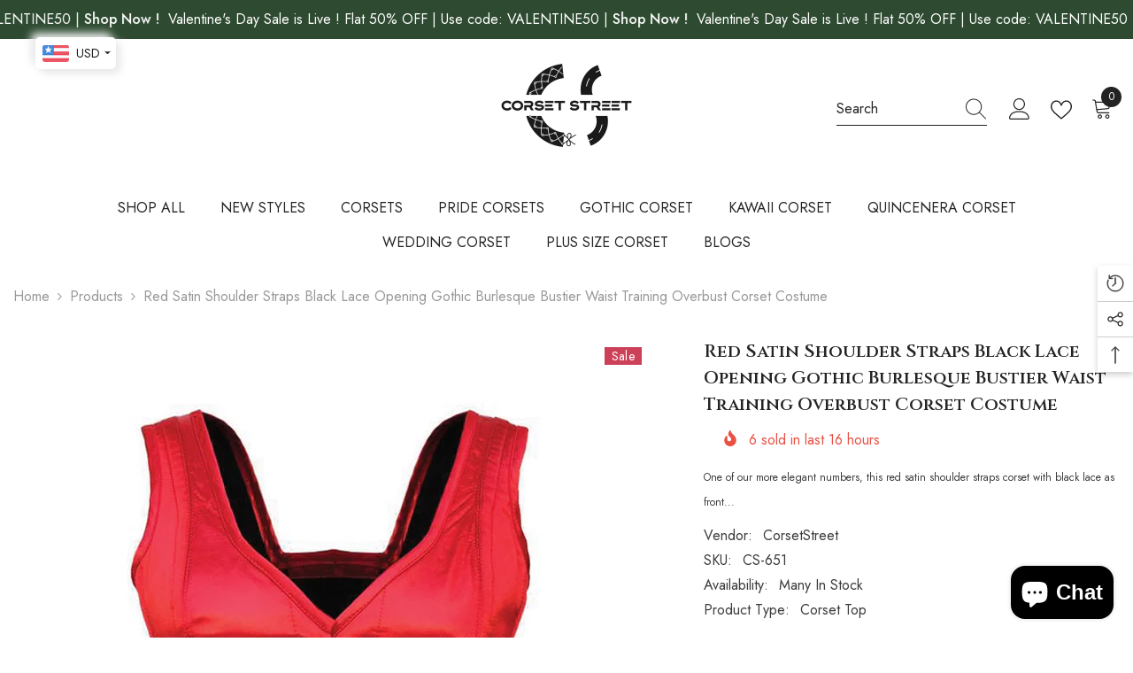

--- FILE ---
content_type: text/html; charset=utf-8
request_url: https://corsetstreet.com/products/red-satin-shoulder-straps-black-lace-opening-gothic-burlesque-bustier-waist-training-overbust-corset-costume-1?variant=46908045164817&section_id=template--22446680473873__main
body_size: 22094
content:
<div id="shopify-section-template--22446680473873__main" class="shopify-section"><link href="//corsetstreet.com/cdn/shop/t/3/assets/component-product.css?v=43660858851249573231714064334" rel="stylesheet" type="text/css" media="all" />
<link href="//corsetstreet.com/cdn/shop/t/3/assets/component-review.css?v=100129706126506303331714064334" rel="stylesheet" type="text/css" media="all" />
<link href="//corsetstreet.com/cdn/shop/t/3/assets/component-price.css?v=38426839505703049471714064334" rel="stylesheet" type="text/css" media="all" />
<link href="//corsetstreet.com/cdn/shop/t/3/assets/component-badge.css?v=20633729062276667811714064333" rel="stylesheet" type="text/css" media="all" />
<link href="//corsetstreet.com/cdn/shop/t/3/assets/component-rte.css?v=131583500676987604941714064334" rel="stylesheet" type="text/css" media="all" />
<link href="//corsetstreet.com/cdn/shop/t/3/assets/component-share.css?v=38383599121620234941714064334" rel="stylesheet" type="text/css" media="all" />
<link href="//corsetstreet.com/cdn/shop/t/3/assets/component-tab.css?v=179871520493297054841714064335" rel="stylesheet" type="text/css" media="all" />
<link href="//corsetstreet.com/cdn/shop/t/3/assets/component-product-form.css?v=140087122189431595481714064334" rel="stylesheet" type="text/css" media="all" />
<link href="//corsetstreet.com/cdn/shop/t/3/assets/component-grid.css?v=14116691739327510611714064333" rel="stylesheet" type="text/css" media="all" />




    <style type="text/css">
    #ProductSection-template--22446680473873__main .productView-thumbnail .productView-thumbnail-link:after{
        padding-bottom: 148%;
    }

    #ProductSection-template--22446680473873__main .cursor-wrapper .counter {
        color: #191919;
    }

    #ProductSection-template--22446680473873__main .cursor-wrapper .counter #count-image:before {
        background-color: #191919;
    }

    #ProductSection-template--22446680473873__main .custom-cursor__inner .arrow:before,
    #ProductSection-template--22446680473873__main .custom-cursor__inner .arrow:after {
        background-color: #000000;
    }

    #ProductSection-template--22446680473873__main .tabs-contents .toggleLink,
    #ProductSection-template--22446680473873__main .tabs .tab .tab-title {
        font-size: 18px;
        font-weight: 600;
        text-transform: none;
        padding-top: 15px;
        padding-bottom: 15px;
    }

    

    

    @media (max-width: 550px) {
        #ProductSection-template--22446680473873__main .tabs-contents .toggleLink,
        #ProductSection-template--22446680473873__main .tabs .tab .tab-title {
            font-size: 16px;
        }
    }

    @media (max-width: 767px) {
        #ProductSection-template--22446680473873__main {
            padding-top: 0px;
            padding-bottom: 0px;
        }
    }

    @media (min-width: 1025px) {
        
    }

    @media (min-width: 768px) and (max-width: 1199px) {
        #ProductSection-template--22446680473873__main {
            padding-top: 0px;
            padding-bottom: 0px;
        }
    }

    @media (min-width: 1200px) {
        #ProductSection-template--22446680473873__main {
            padding-top: 0px;
            padding-bottom: 0px;
        }
    }
</style>
<script>
    window.product_inven_array_8766505779473 = {
        
            '46908045164817': '0',
        
            '46893296156945': '0',
        
            '46893296189713': '0',
        
            '46893296222481': '0',
        
            '46893296255249': '0',
        
            '46908045197585': '0',
        
            '46908045230353': '0',
        
            '46908045263121': '0',
        
            '46908045295889': '0',
        
            '46908045328657': '0',
        
            '46908045361425': '0',
        
            '46908045394193': '0',
        
            '46908045426961': '0',
        
            '46908045459729': '0',
        
            '46908045492497': '0',
        
            '46893296615697': '0',
        
            '46908045525265': '0',
        
            '46908045558033': '0',
        
            '46908045590801': '0',
        
            '46908045623569': '0',
        
            '46908045656337': '0',
        
    };

    window.selling_array_8766505779473 = {
        
            '46908045164817': 'deny',
        
            '46893296156945': 'deny',
        
            '46893296189713': 'deny',
        
            '46893296222481': 'deny',
        
            '46893296255249': 'deny',
        
            '46908045197585': 'deny',
        
            '46908045230353': 'deny',
        
            '46908045263121': 'deny',
        
            '46908045295889': 'deny',
        
            '46908045328657': 'deny',
        
            '46908045361425': 'deny',
        
            '46908045394193': 'deny',
        
            '46908045426961': 'deny',
        
            '46908045459729': 'deny',
        
            '46908045492497': 'deny',
        
            '46893296615697': 'deny',
        
            '46908045525265': 'deny',
        
            '46908045558033': 'deny',
        
            '46908045590801': 'deny',
        
            '46908045623569': 'deny',
        
            '46908045656337': 'deny',
        
    };

    window.subtotal = {
        show: true,
        style: 1,
        text: `Add To Cart - [value]`
    };
  
    window.variant_image_group = 'false';
  
</script><link rel="stylesheet" href="//corsetstreet.com/cdn/shop/t/3/assets/component-fancybox.css?v=162524859697928915511714064333" media="print" onload="this.media='all'">
    <noscript><link href="//corsetstreet.com/cdn/shop/t/3/assets/component-fancybox.css?v=162524859697928915511714064333" rel="stylesheet" type="text/css" media="all" /></noscript><div class="product-details product-default" data-section-id="template--22446680473873__main" data-section-type="product" id="ProductSection-template--22446680473873__main" data-has-combo="false" data-image-opo>
    
<div class="productView-moreItem moreItem-breadcrumb "
            style="--spacing-top: 10px;
            --spacing-bottom: 20px;
            --spacing-top-mb: 0px;
            --spacing-bottom-mb: 0px;
            --breadcrumb-bg:rgba(0,0,0,0);
            --breadcrumb-mb-bg: #f6f6f6;
            "
        >
            
                <div class="breadcrumb-bg">
            
                <div class="container">
                    

<link href="//corsetstreet.com/cdn/shop/t/3/assets/component-breadcrumb.css?v=44178794156411635951714064333" rel="stylesheet" type="text/css" media="all" /><breadcrumb-component class="breadcrumb-container style--line_clamp_1 scroll-trigger animate--slide-in" data-collection-title="" data-collection-all="/collections/all">
        <nav class="breadcrumb breadcrumb-left" role="navigation" aria-label="breadcrumbs">
        <a class="link home-link" href="/">Home</a><span class="separate" aria-hidden="true"><svg xmlns="http://www.w3.org/2000/svg" viewBox="0 0 24 24"><path d="M 7.75 1.34375 L 6.25 2.65625 L 14.65625 12 L 6.25 21.34375 L 7.75 22.65625 L 16.75 12.65625 L 17.34375 12 L 16.75 11.34375 Z"></path></svg></span>
                <span>Red Satin Shoulder Straps Black Lace Opening Gothic Burlesque Bustier Waist Training Overbust Corset Costume</span><span class="observe-element" style="width: 1px; height: 1px; background: transparent; display: inline-block; flex-shrink: 0;"></span>
        </nav>
    </breadcrumb-component>
    <script type="text/javascript">
        if (typeof breadcrumbComponentDeclare == 'undefined') {
            class BreadcrumbComponent extends HTMLElement {
                constructor() {
                    super();
                    this.firstPostCollection();
                    this.getCollection();
                }

                connectedCallback() {
                    this.firstLink = this.querySelector('.link.home-link')
                    this.lastLink = this.querySelector('.observe-element')
                    this.classList.add('initialized');
                    this.initObservers();
                }

                static createHandler(position = 'first', breadcrumb = null) {
                    const handler = (entries, observer) => {
                        entries.forEach(entry => {
                            if (breadcrumb == null) return observer.disconnect();
                            if (entry.isIntersecting ) {
                                breadcrumb.classList.add(`disable-${position}`);
                            } else {
                                breadcrumb.classList.remove(`disable-${position}`);
                            }
                        })
                    }
                    return handler;
                }

                initObservers() {
                    const scrollToFirstHandler = BreadcrumbComponent.createHandler('first', this);
                    const scrollToLastHandler = BreadcrumbComponent.createHandler('last', this);
                    
                    this.scrollToFirstObserver = new IntersectionObserver(scrollToFirstHandler, { threshold: 1 });
                    this.scrollToLastObserver = new IntersectionObserver(scrollToLastHandler, { threshold: 0.6 });

                    this.scrollToFirstObserver.observe(this.firstLink);
                    this.scrollToLastObserver.observe(this.lastLink);
                }

                firstPostCollection() {
                    if (!document.body.matches('.template-collection')) return;
                    this.postCollection(true);
                    this.checkCollection();
                }

                postCollection(showCollection) {
                    const title = this.dataset.collectionTitle ? this.dataset.collectionTitle : "Products";
                    let collection = {name: title, url: window.location.pathname, show: showCollection};
                    localStorage.setItem('_breadcrumb_collection', JSON.stringify(collection));
                }

                checkCollection() {
                    document.addEventListener("click", (event) => {
                        const target = event.target;
                        if (!target.matches('.card-link')) return;
                        target.closest('.shopify-section[id*="product-grid"]') == null ? this.postCollection(false) : this.postCollection(true);
                    });
                }

                getCollection() {
                    if (!document.body.matches('.template-product')) return;
                    const collection = JSON.parse(localStorage.getItem('_breadcrumb_collection'));
                    let checkCollection = document.referrer.indexOf('/collections/') !== -1 && (new URL(document.referrer)).pathname == collection.url && collection && collection.show ? true : false;
                    const breadcrumb = `<a class="breadcrumb-collection animate--text" href="${checkCollection ? collection.url : this.dataset.collectionAll}">${checkCollection ? collection.name : "Products"}</a><span class="separate animate--text" aria-hidden="true"><svg xmlns="http://www.w3.org/2000/svg" viewBox="0 0 24 24"><path d="M 7.75 1.34375 L 6.25 2.65625 L 14.65625 12 L 6.25 21.34375 L 7.75 22.65625 L 16.75 12.65625 L 17.34375 12 L 16.75 11.34375 Z"></path></svg></span>`;
                    this.querySelectorAll('.separate')[0]?.insertAdjacentHTML("afterend", breadcrumb);
                }
            }   

            window.addEventListener('load', () => {
                customElements.define('breadcrumb-component', BreadcrumbComponent);
            })

            var breadcrumbComponentDeclare = BreadcrumbComponent;
        }
    </script>
                </div>
            
                </div>
            
        </div>
    
    <div class="container productView-container">
        <div class="productView halo-productView layout-3 positionMainImage--left productView-sticky" data-product-handle="red-satin-shoulder-straps-black-lace-opening-gothic-burlesque-bustier-waist-training-overbust-corset-costume-1"><div class="productView-top">
                    <div class="halo-productView-left productView-images clearfix scroll-trigger animate--fade-in" data-image-gallery><div class="cursor-wrapper handleMouseLeave">
                                <div class="custom-cursor custom-cursor__outer">
                                    <div class="custom-cursor custom-cursor__inner">
                                        <span class="arrow arrow-bar fadeIn"></span>
                                    </div>
                                </div>
                            </div><div class="productView-images-wrapper" data-video-popup>
                            <div class="productView-image-wrapper"><div class="productView-badge badge-right halo-productBadges halo-productBadges--right date-76184349 date1-881" data-new-badge-number="30"><span class="badge sale-badge" aria-hidden="true">Sale
</span></div>
<div class="productView-nav style-1 image-fit-unset" 
                                    data-image-gallery-main
                                    data-arrows-desk="false"
                                    data-arrows-mobi="true"
                                    data-counter-mobi="true"
                                    data-media-count="2"
                                ><div class="productView-image productView-image-adapt fit-unset" data-index="1">
                                                    <div class="productView-img-container product-single__media" data-media-id="35569338777873"
                                                        
                                                    >
                                                        <div 
                                                            class="media" 
                                                             
                                                             data-fancybox="images" href="//corsetstreet.com/cdn/shop/files/CS-651_1_32062d4c-efe3-47a4-b77b-2d41e3e90a87.png?v=1694588617" 
                                                        >
                                                            <img id="product-featured-image-35569338777873"
                                                                srcset="//corsetstreet.com/cdn/shop/files/CS-651_1_32062d4c-efe3-47a4-b77b-2d41e3e90a87.png?v=1694588617"
                                                                src="//corsetstreet.com/cdn/shop/files/CS-651_1_32062d4c-efe3-47a4-b77b-2d41e3e90a87.png?v=1694588617"
                                                                alt=""
                                                                sizes="(min-width: 2000px) 1500px, (min-width: 1200px) 1200px, (min-width: 768px) calc((100vw - 30px) / 2), calc(100vw - 20px)"
                                                                width="700"
                                                                height="1000"
                                                                data-sizes="auto"
                                                                data-main-image
                                                                data-index="1"
                                                                data-cursor-image
                                                                
                                                            /></div>
                                                    </div>
                                                </div><div class="productView-image productView-image-adapt fit-unset" data-index="2">
                                                    <div class="productView-img-container product-single__media" data-media-id="35395253797137"
                                                        
                                                    >
                                                        <div 
                                                            class="media" 
                                                             
                                                             data-fancybox="images" href="//corsetstreet.com/cdn/shop/products/CS-644-2_2285e113-309f-4531-a1d2-336192062e74.png?v=1694588617" 
                                                        >
                                                            <img id="product-featured-image-35395253797137"
                                                                data-srcset="//corsetstreet.com/cdn/shop/products/CS-644-2_2285e113-309f-4531-a1d2-336192062e74.png?v=1694588617"
                                                                
                                                                alt=""
                                                                sizes="(min-width: 2000px) 1500px, (min-width: 1200px) 1200px, (min-width: 768px) calc((100vw - 30px) / 2), calc(100vw - 20px)"
                                                                width="700"
                                                                height="1000"
                                                                data-sizes="auto"
                                                                data-main-image
                                                                data-index="2"
                                                                data-cursor-image
                                                                class="lazyload" loading="lazy"
                                                            /><span class="data-lazy-loading"></span></div>
                                                    </div>
                                                </div></div><div class="productView-videoPopup"></div><div class="productView-iconZoom">
                                        <svg  class="icon icon-zoom-1" xmlns="http://www.w3.org/2000/svg" aria-hidden="true" focusable="false" role="presentation" viewBox="0 0 448 512"><path d="M416 176V86.63L246.6 256L416 425.4V336c0-8.844 7.156-16 16-16s16 7.156 16 16v128c0 8.844-7.156 16-16 16h-128c-8.844 0-16-7.156-16-16s7.156-16 16-16h89.38L224 278.6L54.63 448H144C152.8 448 160 455.2 160 464S152.8 480 144 480h-128C7.156 480 0 472.8 0 464v-128C0 327.2 7.156 320 16 320S32 327.2 32 336v89.38L201.4 256L32 86.63V176C32 184.8 24.84 192 16 192S0 184.8 0 176v-128C0 39.16 7.156 32 16 32h128C152.8 32 160 39.16 160 48S152.8 64 144 64H54.63L224 233.4L393.4 64H304C295.2 64 288 56.84 288 48S295.2 32 304 32h128C440.8 32 448 39.16 448 48v128C448 184.8 440.8 192 432 192S416 184.8 416 176z"></path></svg>
                                    </div></div><div class="productView-thumbnail-wrapper">
                                    <div class="productView-for clearfix" data-max-thumbnail-to-show="4"><div class="productView-thumbnail" data-media-id="template--22446680473873__main-35569338777873">
                                                        <div class="productView-thumbnail-link" data-image="//corsetstreet.com/cdn/shop/files/CS-651_1_32062d4c-efe3-47a4-b77b-2d41e3e90a87_large.png?v=1694588617">
                                                            <img srcset="//corsetstreet.com/cdn/shop/files/CS-651_1_32062d4c-efe3-47a4-b77b-2d41e3e90a87_medium.png?v=1694588617" src="//corsetstreet.com/cdn/shop/files/CS-651_1_32062d4c-efe3-47a4-b77b-2d41e3e90a87_medium.png?v=1694588617" alt="Red Satin Shoulder Straps Black Lace Opening Gothic Burlesque Bustier Waist Training Overbust Corset Costume"  /></div>
                                                    </div><div class="productView-thumbnail" data-media-id="template--22446680473873__main-35395253797137">
                                                        <div class="productView-thumbnail-link" data-image="//corsetstreet.com/cdn/shop/products/CS-644-2_2285e113-309f-4531-a1d2-336192062e74_large.png?v=1694588617">
                                                            <img srcset="//corsetstreet.com/cdn/shop/products/CS-644-2_2285e113-309f-4531-a1d2-336192062e74_medium.png?v=1694588617" src="//corsetstreet.com/cdn/shop/products/CS-644-2_2285e113-309f-4531-a1d2-336192062e74_medium.png?v=1694588617" alt="Red Satin Shoulder Straps Black Lace Opening Gothic Burlesque Bustier Waist Training Overbust Corset Costume"  /></div>
                                                    </div></div>
                                </div></div>
                    </div>
                    <div class="halo-productView-right productView-details clearfix">
                        <div class="productView-product clearfix"><div class="productView-moreItem scroll-trigger animate--slide-in"
                                            style="--spacing-top: 0px;
                                            --spacing-bottom: 10px"
                                        >
                                            <h1 class="productView-title" style="--color-title: #232323;--fontsize-text: 20px;--fontsize-mb-text: 18px;"><span>Red Satin Shoulder Straps Black Lace Opening Gothic Burlesque Bustier Waist Training Overbust Corset Costume</span></h1>
                                        </div><div class="productView-moreItem scroll-trigger animate--slide-in"
                                                style="--spacing-top: 0px;
                                                --spacing-bottom: 14px;
                                                --color-text-sold-in: #e95144"
                                            >
                                                <div class="productView-meta clearfix"><div class="productView-rating halo-productReview">
    <span class="shopify-product-reviews-badge" data-id="8766505779473"></span>
</div>
<div class="productView-soldProduct" data-sold-out-product data-item="3,5,6,7,8,10,12,15" data-hours="10,15,16,17,18,20,25,35" style="display: none;">
    <svg class="icon icon-fire-2" viewBox="0 0 384 512"><path d="M216 23.858c0-23.802-30.653-32.765-44.149-13.038C48 191.851 224 200 224 288c0 35.629-29.114 64.458-64.85 63.994C123.98 351.538 96 322.22 96 287.046v-85.51c0-21.703-26.471-32.225-41.432-16.504C27.801 213.158 0 261.332 0 320c0 105.869 86.131 192 192 192s192-86.131 192-192c0-170.29-168-193.003-168-296.142z"></path></svg>
    <span class="text">
        <span data-sold-out-number>2</span>
        sold in last
        <span data-sold-out-hours>8</span>
        hours
    </span>
</div>
</div>
                                            </div><div class="productView-moreItem scroll-trigger animate--slide-in"
                                            style="--spacing-top: 0px;
                                            --spacing-bottom: 12px"
                                        >
                                            <div class="productView-desc halo-text-format" 
        style="--color-text: #3c3c3c;
        --fontsize-text: 12px"
    >
        One of our more elegant numbers, this red satin shoulder straps corset with black lace as front...
    </div>
                                        </div><div class="productView-moreItem scroll-trigger animate--slide-in"
                                                style="--spacing-top: 0px;
                                                --spacing-bottom: 18px"
                                            >
                                                <div class="productView-info" style="--color-border: #e6e6e6"><div class="productView-info-item">
            <span class="productView-info-name">
                Vendor:
            </span>
            <span class="productView-info-value"><a href="/collections/vendors?q=CorsetStreet" title="CorsetStreet">CorsetStreet</a></span>
        </div><div class="productView-info-item" data-sku >
            <span class="productView-info-name">
                SKU:
            </span>
            <span class="productView-info-value">CS-651</span>
        </div><div class="productView-info-item" data-inventory data-stock-level="none">
            <span class="productView-info-name">
                Availability:
            </span>
            <span class="productView-info-value">
                
                    Many In Stock
                
            </span>
        </div><div class="productView-info-item">
            <span class="productView-info-name">
                Product Type:
            </span>
            <span class="productView-info-value">
                Corset Top
            </span>
        </div></div>
                                            </div>
                                        <div class="productView-moreItem scroll-trigger animate--slide-in"
                                            style="--spacing-top: 0px;
                                            --spacing-bottom: 17px;
                                            --fontsize-text: 18px"
                                        >
                                            
                                                <div class="productView-price no-js-hidden clearfix" id="product-price-8766505779473"><div class="price price--medium price--on-sale ">
    <dl><div class="price__regular"><dd class="price__last"><span class="price-item price-item--regular"><span class=money>$167.99</span></span></dd>
        </div>
        <div class="price__sale"><dd class="price__compare"><s class="price-item price-item--regular"><span class=money>$169.99</span></s></dd><dd class="price__last"><span class="price-item price-item--sale"><span class=money>$167.99</span></span></dd></div>
        <small class="unit-price caption hidden">
            <dt class="visually-hidden">Unit price</dt>
            <dd class="price__last"><span></span><span aria-hidden="true">/</span><span class="visually-hidden">&nbsp;per&nbsp;</span><span></span></dd>
        </small>
    </dl>
</div>
</div>
                                            
                                        </div>
                                            <div class="productView-moreItem scroll-trigger animate--slide-in"
    style="--spacing-top: 0px;
    --spacing-bottom: 8px"
>
    <div class="productView-hotStock style-2 is-hide" data-hot-stock="20"><span class="hotStock-text">
                Please hurry! Only 0 left in stock
            </span>
            <div class="hotStock-progress">
                <span class="hotStock-progress-item"></span>
            </div></div>
</div>

                                        

                                            <div class="productView-moreItem productView-moreItem-product-variant scroll-trigger animate--slide-in"
                                                style="--spacing-top: 0px;
                                                --spacing-bottom: 0px"
                                            >
                                                <div class="productView-options" style="--color-border: #e6e6e6"><div class="productView-variants halo-productOptions" id="product-option-8766505779473"  data-type="dropdown"><variant-selects class="no-js-hidden product-option has-default" data-product="8766505779473" data-section="template--22446680473873__main" data-url="/products/red-satin-shoulder-straps-black-lace-opening-gothic-burlesque-bustier-waist-training-overbust-corset-costume-1"><div class="product-form__input product-form__input--dropdown" data-product-attribute="set-select" data-option-index="0">
                            <label class="form__label" for="option-0">
                                Size:
                                <span data-header-option>
                                    10XL | 48 (for waist size 52"-53")
                                </span>
                            </label>
                            <div class="form__select select">
                                <select id="option-0"
                                    class="select__select"
                                    name="options[Size]"
                                ><option value="10XL | 48 (for waist size 52&quot;-53&quot;)" selected="selected">
                                            10XL | 48 (for waist size 52"-53")
                                        </option><option value="11XL | 50 (for waist size 54&quot;-55&quot;)" >
                                            11XL | 50 (for waist size 54"-55")
                                        </option><option value="12XL | 52 (for waist size 56&quot;-57&quot;)" >
                                            12XL | 52 (for waist size 56"-57")
                                        </option><option value="13XL | 54 (for waist size 58&quot;-59&quot;)" >
                                            13XL | 54 (for waist size 58"-59")
                                        </option><option value="14XL | 56 (for waist size 60&quot;-61&quot;)" >
                                            14XL | 56 (for waist size 60"-61")
                                        </option><option value="2XL | 32 (for waist size 36&quot;-37&quot;)" >
                                            2XL | 32 (for waist size 36"-37")
                                        </option><option value="2XS | 20 (for waist size 24&quot;-25&quot;)" >
                                            2XS | 20 (for waist size 24"-25")
                                        </option><option value="3XL | 34 (for waist size 38&quot;-39&quot;)" >
                                            3XL | 34 (for waist size 38"-39")
                                        </option><option value="3XS | 18 (for waist size 22&quot;-23&quot;)" >
                                            3XS | 18 (for waist size 22"-23")
                                        </option><option value="4XL | 36 (for waist size 40&quot;-41&quot;)" >
                                            4XL | 36 (for waist size 40"-41")
                                        </option><option value="5XL | 38 (for waist size 42&quot;-43&quot;)" >
                                            5XL | 38 (for waist size 42"-43")
                                        </option><option value="6XL | 40 (for waist size 44&quot;-45&quot;)" >
                                            6XL | 40 (for waist size 44"-45")
                                        </option><option value="7XL | 42 (for waist size 46&quot;-47&quot;)" >
                                            7XL | 42 (for waist size 46"-47")
                                        </option><option value="8XL | 44 (for waist size 48&quot;-49&quot;)" >
                                            8XL | 44 (for waist size 48"-49")
                                        </option><option value="9XL | 46 (for waist size 50&quot;-51&quot;)" >
                                            9XL | 46 (for waist size 50"-51")
                                        </option><option value="inches" >
                                            inches
                                        </option><option value="L | 28 (for waist size 32&quot;-33&quot;)" >
                                            L | 28 (for waist size 32"-33")
                                        </option><option value="M | 26 (for waist size 30&quot;-31&quot;)" >
                                            M | 26 (for waist size 30"-31")
                                        </option><option value="S | 24 (for waist size 28&quot;-29&quot;)" >
                                            S | 24 (for waist size 28"-29")
                                        </option><option value="XL | 30 (for waist size 34&quot;-35&quot;)" >
                                            XL | 30 (for waist size 34"-35")
                                        </option><option value="XS | 22 (for waist size 26&quot;-27&quot;)" >
                                            XS | 22 (for waist size 26"-27")
                                        </option></select>
                            </div>
                        </div><script type="application/json">
                        [{"id":46908045164817,"title":"10XL | 48 (for waist size 52\"-53\")","option1":"10XL | 48 (for waist size 52\"-53\")","option2":null,"option3":null,"sku":"CS-651","requires_shipping":true,"taxable":true,"featured_image":{"id":42998782361873,"product_id":8766505779473,"position":2,"created_at":"2023-08-29T20:24:37+05:30","updated_at":"2023-09-13T12:33:37+05:30","alt":null,"width":700,"height":1000,"src":"\/\/corsetstreet.com\/cdn\/shop\/products\/CS-644-2_2285e113-309f-4531-a1d2-336192062e74.png?v=1694588617","variant_ids":[46893296156945,46893296189713,46893296222481,46893296255249,46893296615697,46908045164817,46908045197585,46908045230353,46908045263121,46908045295889,46908045328657,46908045361425,46908045394193,46908045426961,46908045459729,46908045492497,46908045525265,46908045558033,46908045590801,46908045623569,46908045656337]},"available":true,"name":"Red Satin Shoulder Straps Black Lace Opening Gothic Burlesque Bustier Waist Training Overbust Corset Costume - 10XL | 48 (for waist size 52\"-53\")","public_title":"10XL | 48 (for waist size 52\"-53\")","options":["10XL | 48 (for waist size 52\"-53\")"],"price":16799,"weight":0,"compare_at_price":16999,"inventory_management":null,"barcode":null,"featured_media":{"alt":null,"id":35395253797137,"position":2,"preview_image":{"aspect_ratio":0.7,"height":1000,"width":700,"src":"\/\/corsetstreet.com\/cdn\/shop\/products\/CS-644-2_2285e113-309f-4531-a1d2-336192062e74.png?v=1694588617"}},"requires_selling_plan":false,"selling_plan_allocations":[]},{"id":46893296156945,"title":"11XL | 50 (for waist size 54\"-55\")","option1":"11XL | 50 (for waist size 54\"-55\")","option2":null,"option3":null,"sku":"CS-651","requires_shipping":true,"taxable":true,"featured_image":{"id":42998782361873,"product_id":8766505779473,"position":2,"created_at":"2023-08-29T20:24:37+05:30","updated_at":"2023-09-13T12:33:37+05:30","alt":null,"width":700,"height":1000,"src":"\/\/corsetstreet.com\/cdn\/shop\/products\/CS-644-2_2285e113-309f-4531-a1d2-336192062e74.png?v=1694588617","variant_ids":[46893296156945,46893296189713,46893296222481,46893296255249,46893296615697,46908045164817,46908045197585,46908045230353,46908045263121,46908045295889,46908045328657,46908045361425,46908045394193,46908045426961,46908045459729,46908045492497,46908045525265,46908045558033,46908045590801,46908045623569,46908045656337]},"available":true,"name":"Red Satin Shoulder Straps Black Lace Opening Gothic Burlesque Bustier Waist Training Overbust Corset Costume - 11XL | 50 (for waist size 54\"-55\")","public_title":"11XL | 50 (for waist size 54\"-55\")","options":["11XL | 50 (for waist size 54\"-55\")"],"price":16799,"weight":0,"compare_at_price":16999,"inventory_management":null,"barcode":null,"featured_media":{"alt":null,"id":35395253797137,"position":2,"preview_image":{"aspect_ratio":0.7,"height":1000,"width":700,"src":"\/\/corsetstreet.com\/cdn\/shop\/products\/CS-644-2_2285e113-309f-4531-a1d2-336192062e74.png?v=1694588617"}},"requires_selling_plan":false,"selling_plan_allocations":[]},{"id":46893296189713,"title":"12XL | 52 (for waist size 56\"-57\")","option1":"12XL | 52 (for waist size 56\"-57\")","option2":null,"option3":null,"sku":"CS-651","requires_shipping":true,"taxable":true,"featured_image":{"id":42998782361873,"product_id":8766505779473,"position":2,"created_at":"2023-08-29T20:24:37+05:30","updated_at":"2023-09-13T12:33:37+05:30","alt":null,"width":700,"height":1000,"src":"\/\/corsetstreet.com\/cdn\/shop\/products\/CS-644-2_2285e113-309f-4531-a1d2-336192062e74.png?v=1694588617","variant_ids":[46893296156945,46893296189713,46893296222481,46893296255249,46893296615697,46908045164817,46908045197585,46908045230353,46908045263121,46908045295889,46908045328657,46908045361425,46908045394193,46908045426961,46908045459729,46908045492497,46908045525265,46908045558033,46908045590801,46908045623569,46908045656337]},"available":true,"name":"Red Satin Shoulder Straps Black Lace Opening Gothic Burlesque Bustier Waist Training Overbust Corset Costume - 12XL | 52 (for waist size 56\"-57\")","public_title":"12XL | 52 (for waist size 56\"-57\")","options":["12XL | 52 (for waist size 56\"-57\")"],"price":16799,"weight":0,"compare_at_price":16999,"inventory_management":null,"barcode":null,"featured_media":{"alt":null,"id":35395253797137,"position":2,"preview_image":{"aspect_ratio":0.7,"height":1000,"width":700,"src":"\/\/corsetstreet.com\/cdn\/shop\/products\/CS-644-2_2285e113-309f-4531-a1d2-336192062e74.png?v=1694588617"}},"requires_selling_plan":false,"selling_plan_allocations":[]},{"id":46893296222481,"title":"13XL | 54 (for waist size 58\"-59\")","option1":"13XL | 54 (for waist size 58\"-59\")","option2":null,"option3":null,"sku":"CS-651","requires_shipping":true,"taxable":true,"featured_image":{"id":42998782361873,"product_id":8766505779473,"position":2,"created_at":"2023-08-29T20:24:37+05:30","updated_at":"2023-09-13T12:33:37+05:30","alt":null,"width":700,"height":1000,"src":"\/\/corsetstreet.com\/cdn\/shop\/products\/CS-644-2_2285e113-309f-4531-a1d2-336192062e74.png?v=1694588617","variant_ids":[46893296156945,46893296189713,46893296222481,46893296255249,46893296615697,46908045164817,46908045197585,46908045230353,46908045263121,46908045295889,46908045328657,46908045361425,46908045394193,46908045426961,46908045459729,46908045492497,46908045525265,46908045558033,46908045590801,46908045623569,46908045656337]},"available":true,"name":"Red Satin Shoulder Straps Black Lace Opening Gothic Burlesque Bustier Waist Training Overbust Corset Costume - 13XL | 54 (for waist size 58\"-59\")","public_title":"13XL | 54 (for waist size 58\"-59\")","options":["13XL | 54 (for waist size 58\"-59\")"],"price":16799,"weight":0,"compare_at_price":16999,"inventory_management":null,"barcode":null,"featured_media":{"alt":null,"id":35395253797137,"position":2,"preview_image":{"aspect_ratio":0.7,"height":1000,"width":700,"src":"\/\/corsetstreet.com\/cdn\/shop\/products\/CS-644-2_2285e113-309f-4531-a1d2-336192062e74.png?v=1694588617"}},"requires_selling_plan":false,"selling_plan_allocations":[]},{"id":46893296255249,"title":"14XL | 56 (for waist size 60\"-61\")","option1":"14XL | 56 (for waist size 60\"-61\")","option2":null,"option3":null,"sku":"CS-651","requires_shipping":true,"taxable":true,"featured_image":{"id":42998782361873,"product_id":8766505779473,"position":2,"created_at":"2023-08-29T20:24:37+05:30","updated_at":"2023-09-13T12:33:37+05:30","alt":null,"width":700,"height":1000,"src":"\/\/corsetstreet.com\/cdn\/shop\/products\/CS-644-2_2285e113-309f-4531-a1d2-336192062e74.png?v=1694588617","variant_ids":[46893296156945,46893296189713,46893296222481,46893296255249,46893296615697,46908045164817,46908045197585,46908045230353,46908045263121,46908045295889,46908045328657,46908045361425,46908045394193,46908045426961,46908045459729,46908045492497,46908045525265,46908045558033,46908045590801,46908045623569,46908045656337]},"available":true,"name":"Red Satin Shoulder Straps Black Lace Opening Gothic Burlesque Bustier Waist Training Overbust Corset Costume - 14XL | 56 (for waist size 60\"-61\")","public_title":"14XL | 56 (for waist size 60\"-61\")","options":["14XL | 56 (for waist size 60\"-61\")"],"price":16799,"weight":0,"compare_at_price":16999,"inventory_management":null,"barcode":null,"featured_media":{"alt":null,"id":35395253797137,"position":2,"preview_image":{"aspect_ratio":0.7,"height":1000,"width":700,"src":"\/\/corsetstreet.com\/cdn\/shop\/products\/CS-644-2_2285e113-309f-4531-a1d2-336192062e74.png?v=1694588617"}},"requires_selling_plan":false,"selling_plan_allocations":[]},{"id":46908045197585,"title":"2XL | 32 (for waist size 36\"-37\")","option1":"2XL | 32 (for waist size 36\"-37\")","option2":null,"option3":null,"sku":"CS-651","requires_shipping":true,"taxable":true,"featured_image":{"id":42998782361873,"product_id":8766505779473,"position":2,"created_at":"2023-08-29T20:24:37+05:30","updated_at":"2023-09-13T12:33:37+05:30","alt":null,"width":700,"height":1000,"src":"\/\/corsetstreet.com\/cdn\/shop\/products\/CS-644-2_2285e113-309f-4531-a1d2-336192062e74.png?v=1694588617","variant_ids":[46893296156945,46893296189713,46893296222481,46893296255249,46893296615697,46908045164817,46908045197585,46908045230353,46908045263121,46908045295889,46908045328657,46908045361425,46908045394193,46908045426961,46908045459729,46908045492497,46908045525265,46908045558033,46908045590801,46908045623569,46908045656337]},"available":true,"name":"Red Satin Shoulder Straps Black Lace Opening Gothic Burlesque Bustier Waist Training Overbust Corset Costume - 2XL | 32 (for waist size 36\"-37\")","public_title":"2XL | 32 (for waist size 36\"-37\")","options":["2XL | 32 (for waist size 36\"-37\")"],"price":14799,"weight":0,"compare_at_price":14999,"inventory_management":null,"barcode":null,"featured_media":{"alt":null,"id":35395253797137,"position":2,"preview_image":{"aspect_ratio":0.7,"height":1000,"width":700,"src":"\/\/corsetstreet.com\/cdn\/shop\/products\/CS-644-2_2285e113-309f-4531-a1d2-336192062e74.png?v=1694588617"}},"requires_selling_plan":false,"selling_plan_allocations":[]},{"id":46908045230353,"title":"2XS | 20 (for waist size 24\"-25\")","option1":"2XS | 20 (for waist size 24\"-25\")","option2":null,"option3":null,"sku":"CS-651","requires_shipping":true,"taxable":true,"featured_image":{"id":42998782361873,"product_id":8766505779473,"position":2,"created_at":"2023-08-29T20:24:37+05:30","updated_at":"2023-09-13T12:33:37+05:30","alt":null,"width":700,"height":1000,"src":"\/\/corsetstreet.com\/cdn\/shop\/products\/CS-644-2_2285e113-309f-4531-a1d2-336192062e74.png?v=1694588617","variant_ids":[46893296156945,46893296189713,46893296222481,46893296255249,46893296615697,46908045164817,46908045197585,46908045230353,46908045263121,46908045295889,46908045328657,46908045361425,46908045394193,46908045426961,46908045459729,46908045492497,46908045525265,46908045558033,46908045590801,46908045623569,46908045656337]},"available":true,"name":"Red Satin Shoulder Straps Black Lace Opening Gothic Burlesque Bustier Waist Training Overbust Corset Costume - 2XS | 20 (for waist size 24\"-25\")","public_title":"2XS | 20 (for waist size 24\"-25\")","options":["2XS | 20 (for waist size 24\"-25\")"],"price":14799,"weight":0,"compare_at_price":14999,"inventory_management":null,"barcode":null,"featured_media":{"alt":null,"id":35395253797137,"position":2,"preview_image":{"aspect_ratio":0.7,"height":1000,"width":700,"src":"\/\/corsetstreet.com\/cdn\/shop\/products\/CS-644-2_2285e113-309f-4531-a1d2-336192062e74.png?v=1694588617"}},"requires_selling_plan":false,"selling_plan_allocations":[]},{"id":46908045263121,"title":"3XL | 34 (for waist size 38\"-39\")","option1":"3XL | 34 (for waist size 38\"-39\")","option2":null,"option3":null,"sku":"CS-651","requires_shipping":true,"taxable":true,"featured_image":{"id":42998782361873,"product_id":8766505779473,"position":2,"created_at":"2023-08-29T20:24:37+05:30","updated_at":"2023-09-13T12:33:37+05:30","alt":null,"width":700,"height":1000,"src":"\/\/corsetstreet.com\/cdn\/shop\/products\/CS-644-2_2285e113-309f-4531-a1d2-336192062e74.png?v=1694588617","variant_ids":[46893296156945,46893296189713,46893296222481,46893296255249,46893296615697,46908045164817,46908045197585,46908045230353,46908045263121,46908045295889,46908045328657,46908045361425,46908045394193,46908045426961,46908045459729,46908045492497,46908045525265,46908045558033,46908045590801,46908045623569,46908045656337]},"available":true,"name":"Red Satin Shoulder Straps Black Lace Opening Gothic Burlesque Bustier Waist Training Overbust Corset Costume - 3XL | 34 (for waist size 38\"-39\")","public_title":"3XL | 34 (for waist size 38\"-39\")","options":["3XL | 34 (for waist size 38\"-39\")"],"price":14799,"weight":0,"compare_at_price":14999,"inventory_management":null,"barcode":null,"featured_media":{"alt":null,"id":35395253797137,"position":2,"preview_image":{"aspect_ratio":0.7,"height":1000,"width":700,"src":"\/\/corsetstreet.com\/cdn\/shop\/products\/CS-644-2_2285e113-309f-4531-a1d2-336192062e74.png?v=1694588617"}},"requires_selling_plan":false,"selling_plan_allocations":[]},{"id":46908045295889,"title":"3XS | 18 (for waist size 22\"-23\")","option1":"3XS | 18 (for waist size 22\"-23\")","option2":null,"option3":null,"sku":"CS-651","requires_shipping":true,"taxable":true,"featured_image":{"id":42998782361873,"product_id":8766505779473,"position":2,"created_at":"2023-08-29T20:24:37+05:30","updated_at":"2023-09-13T12:33:37+05:30","alt":null,"width":700,"height":1000,"src":"\/\/corsetstreet.com\/cdn\/shop\/products\/CS-644-2_2285e113-309f-4531-a1d2-336192062e74.png?v=1694588617","variant_ids":[46893296156945,46893296189713,46893296222481,46893296255249,46893296615697,46908045164817,46908045197585,46908045230353,46908045263121,46908045295889,46908045328657,46908045361425,46908045394193,46908045426961,46908045459729,46908045492497,46908045525265,46908045558033,46908045590801,46908045623569,46908045656337]},"available":true,"name":"Red Satin Shoulder Straps Black Lace Opening Gothic Burlesque Bustier Waist Training Overbust Corset Costume - 3XS | 18 (for waist size 22\"-23\")","public_title":"3XS | 18 (for waist size 22\"-23\")","options":["3XS | 18 (for waist size 22\"-23\")"],"price":14799,"weight":0,"compare_at_price":14999,"inventory_management":null,"barcode":null,"featured_media":{"alt":null,"id":35395253797137,"position":2,"preview_image":{"aspect_ratio":0.7,"height":1000,"width":700,"src":"\/\/corsetstreet.com\/cdn\/shop\/products\/CS-644-2_2285e113-309f-4531-a1d2-336192062e74.png?v=1694588617"}},"requires_selling_plan":false,"selling_plan_allocations":[]},{"id":46908045328657,"title":"4XL | 36 (for waist size 40\"-41\")","option1":"4XL | 36 (for waist size 40\"-41\")","option2":null,"option3":null,"sku":"CS-651","requires_shipping":true,"taxable":true,"featured_image":{"id":42998782361873,"product_id":8766505779473,"position":2,"created_at":"2023-08-29T20:24:37+05:30","updated_at":"2023-09-13T12:33:37+05:30","alt":null,"width":700,"height":1000,"src":"\/\/corsetstreet.com\/cdn\/shop\/products\/CS-644-2_2285e113-309f-4531-a1d2-336192062e74.png?v=1694588617","variant_ids":[46893296156945,46893296189713,46893296222481,46893296255249,46893296615697,46908045164817,46908045197585,46908045230353,46908045263121,46908045295889,46908045328657,46908045361425,46908045394193,46908045426961,46908045459729,46908045492497,46908045525265,46908045558033,46908045590801,46908045623569,46908045656337]},"available":true,"name":"Red Satin Shoulder Straps Black Lace Opening Gothic Burlesque Bustier Waist Training Overbust Corset Costume - 4XL | 36 (for waist size 40\"-41\")","public_title":"4XL | 36 (for waist size 40\"-41\")","options":["4XL | 36 (for waist size 40\"-41\")"],"price":14799,"weight":0,"compare_at_price":14999,"inventory_management":null,"barcode":null,"featured_media":{"alt":null,"id":35395253797137,"position":2,"preview_image":{"aspect_ratio":0.7,"height":1000,"width":700,"src":"\/\/corsetstreet.com\/cdn\/shop\/products\/CS-644-2_2285e113-309f-4531-a1d2-336192062e74.png?v=1694588617"}},"requires_selling_plan":false,"selling_plan_allocations":[]},{"id":46908045361425,"title":"5XL | 38 (for waist size 42\"-43\")","option1":"5XL | 38 (for waist size 42\"-43\")","option2":null,"option3":null,"sku":"CS-651","requires_shipping":true,"taxable":true,"featured_image":{"id":42998782361873,"product_id":8766505779473,"position":2,"created_at":"2023-08-29T20:24:37+05:30","updated_at":"2023-09-13T12:33:37+05:30","alt":null,"width":700,"height":1000,"src":"\/\/corsetstreet.com\/cdn\/shop\/products\/CS-644-2_2285e113-309f-4531-a1d2-336192062e74.png?v=1694588617","variant_ids":[46893296156945,46893296189713,46893296222481,46893296255249,46893296615697,46908045164817,46908045197585,46908045230353,46908045263121,46908045295889,46908045328657,46908045361425,46908045394193,46908045426961,46908045459729,46908045492497,46908045525265,46908045558033,46908045590801,46908045623569,46908045656337]},"available":true,"name":"Red Satin Shoulder Straps Black Lace Opening Gothic Burlesque Bustier Waist Training Overbust Corset Costume - 5XL | 38 (for waist size 42\"-43\")","public_title":"5XL | 38 (for waist size 42\"-43\")","options":["5XL | 38 (for waist size 42\"-43\")"],"price":14799,"weight":0,"compare_at_price":14999,"inventory_management":null,"barcode":null,"featured_media":{"alt":null,"id":35395253797137,"position":2,"preview_image":{"aspect_ratio":0.7,"height":1000,"width":700,"src":"\/\/corsetstreet.com\/cdn\/shop\/products\/CS-644-2_2285e113-309f-4531-a1d2-336192062e74.png?v=1694588617"}},"requires_selling_plan":false,"selling_plan_allocations":[]},{"id":46908045394193,"title":"6XL | 40 (for waist size 44\"-45\")","option1":"6XL | 40 (for waist size 44\"-45\")","option2":null,"option3":null,"sku":"CS-651","requires_shipping":true,"taxable":true,"featured_image":{"id":42998782361873,"product_id":8766505779473,"position":2,"created_at":"2023-08-29T20:24:37+05:30","updated_at":"2023-09-13T12:33:37+05:30","alt":null,"width":700,"height":1000,"src":"\/\/corsetstreet.com\/cdn\/shop\/products\/CS-644-2_2285e113-309f-4531-a1d2-336192062e74.png?v=1694588617","variant_ids":[46893296156945,46893296189713,46893296222481,46893296255249,46893296615697,46908045164817,46908045197585,46908045230353,46908045263121,46908045295889,46908045328657,46908045361425,46908045394193,46908045426961,46908045459729,46908045492497,46908045525265,46908045558033,46908045590801,46908045623569,46908045656337]},"available":true,"name":"Red Satin Shoulder Straps Black Lace Opening Gothic Burlesque Bustier Waist Training Overbust Corset Costume - 6XL | 40 (for waist size 44\"-45\")","public_title":"6XL | 40 (for waist size 44\"-45\")","options":["6XL | 40 (for waist size 44\"-45\")"],"price":14799,"weight":0,"compare_at_price":14999,"inventory_management":null,"barcode":null,"featured_media":{"alt":null,"id":35395253797137,"position":2,"preview_image":{"aspect_ratio":0.7,"height":1000,"width":700,"src":"\/\/corsetstreet.com\/cdn\/shop\/products\/CS-644-2_2285e113-309f-4531-a1d2-336192062e74.png?v=1694588617"}},"requires_selling_plan":false,"selling_plan_allocations":[]},{"id":46908045426961,"title":"7XL | 42 (for waist size 46\"-47\")","option1":"7XL | 42 (for waist size 46\"-47\")","option2":null,"option3":null,"sku":"CS-651","requires_shipping":true,"taxable":true,"featured_image":{"id":42998782361873,"product_id":8766505779473,"position":2,"created_at":"2023-08-29T20:24:37+05:30","updated_at":"2023-09-13T12:33:37+05:30","alt":null,"width":700,"height":1000,"src":"\/\/corsetstreet.com\/cdn\/shop\/products\/CS-644-2_2285e113-309f-4531-a1d2-336192062e74.png?v=1694588617","variant_ids":[46893296156945,46893296189713,46893296222481,46893296255249,46893296615697,46908045164817,46908045197585,46908045230353,46908045263121,46908045295889,46908045328657,46908045361425,46908045394193,46908045426961,46908045459729,46908045492497,46908045525265,46908045558033,46908045590801,46908045623569,46908045656337]},"available":true,"name":"Red Satin Shoulder Straps Black Lace Opening Gothic Burlesque Bustier Waist Training Overbust Corset Costume - 7XL | 42 (for waist size 46\"-47\")","public_title":"7XL | 42 (for waist size 46\"-47\")","options":["7XL | 42 (for waist size 46\"-47\")"],"price":16799,"weight":0,"compare_at_price":16999,"inventory_management":null,"barcode":null,"featured_media":{"alt":null,"id":35395253797137,"position":2,"preview_image":{"aspect_ratio":0.7,"height":1000,"width":700,"src":"\/\/corsetstreet.com\/cdn\/shop\/products\/CS-644-2_2285e113-309f-4531-a1d2-336192062e74.png?v=1694588617"}},"requires_selling_plan":false,"selling_plan_allocations":[]},{"id":46908045459729,"title":"8XL | 44 (for waist size 48\"-49\")","option1":"8XL | 44 (for waist size 48\"-49\")","option2":null,"option3":null,"sku":"CS-651","requires_shipping":true,"taxable":true,"featured_image":{"id":42998782361873,"product_id":8766505779473,"position":2,"created_at":"2023-08-29T20:24:37+05:30","updated_at":"2023-09-13T12:33:37+05:30","alt":null,"width":700,"height":1000,"src":"\/\/corsetstreet.com\/cdn\/shop\/products\/CS-644-2_2285e113-309f-4531-a1d2-336192062e74.png?v=1694588617","variant_ids":[46893296156945,46893296189713,46893296222481,46893296255249,46893296615697,46908045164817,46908045197585,46908045230353,46908045263121,46908045295889,46908045328657,46908045361425,46908045394193,46908045426961,46908045459729,46908045492497,46908045525265,46908045558033,46908045590801,46908045623569,46908045656337]},"available":true,"name":"Red Satin Shoulder Straps Black Lace Opening Gothic Burlesque Bustier Waist Training Overbust Corset Costume - 8XL | 44 (for waist size 48\"-49\")","public_title":"8XL | 44 (for waist size 48\"-49\")","options":["8XL | 44 (for waist size 48\"-49\")"],"price":16799,"weight":0,"compare_at_price":16999,"inventory_management":null,"barcode":null,"featured_media":{"alt":null,"id":35395253797137,"position":2,"preview_image":{"aspect_ratio":0.7,"height":1000,"width":700,"src":"\/\/corsetstreet.com\/cdn\/shop\/products\/CS-644-2_2285e113-309f-4531-a1d2-336192062e74.png?v=1694588617"}},"requires_selling_plan":false,"selling_plan_allocations":[]},{"id":46908045492497,"title":"9XL | 46 (for waist size 50\"-51\")","option1":"9XL | 46 (for waist size 50\"-51\")","option2":null,"option3":null,"sku":"CS-651","requires_shipping":true,"taxable":true,"featured_image":{"id":42998782361873,"product_id":8766505779473,"position":2,"created_at":"2023-08-29T20:24:37+05:30","updated_at":"2023-09-13T12:33:37+05:30","alt":null,"width":700,"height":1000,"src":"\/\/corsetstreet.com\/cdn\/shop\/products\/CS-644-2_2285e113-309f-4531-a1d2-336192062e74.png?v=1694588617","variant_ids":[46893296156945,46893296189713,46893296222481,46893296255249,46893296615697,46908045164817,46908045197585,46908045230353,46908045263121,46908045295889,46908045328657,46908045361425,46908045394193,46908045426961,46908045459729,46908045492497,46908045525265,46908045558033,46908045590801,46908045623569,46908045656337]},"available":true,"name":"Red Satin Shoulder Straps Black Lace Opening Gothic Burlesque Bustier Waist Training Overbust Corset Costume - 9XL | 46 (for waist size 50\"-51\")","public_title":"9XL | 46 (for waist size 50\"-51\")","options":["9XL | 46 (for waist size 50\"-51\")"],"price":16799,"weight":0,"compare_at_price":16999,"inventory_management":null,"barcode":null,"featured_media":{"alt":null,"id":35395253797137,"position":2,"preview_image":{"aspect_ratio":0.7,"height":1000,"width":700,"src":"\/\/corsetstreet.com\/cdn\/shop\/products\/CS-644-2_2285e113-309f-4531-a1d2-336192062e74.png?v=1694588617"}},"requires_selling_plan":false,"selling_plan_allocations":[]},{"id":46893296615697,"title":"inches","option1":"inches","option2":null,"option3":null,"sku":"CS-651","requires_shipping":true,"taxable":true,"featured_image":{"id":42998782361873,"product_id":8766505779473,"position":2,"created_at":"2023-08-29T20:24:37+05:30","updated_at":"2023-09-13T12:33:37+05:30","alt":null,"width":700,"height":1000,"src":"\/\/corsetstreet.com\/cdn\/shop\/products\/CS-644-2_2285e113-309f-4531-a1d2-336192062e74.png?v=1694588617","variant_ids":[46893296156945,46893296189713,46893296222481,46893296255249,46893296615697,46908045164817,46908045197585,46908045230353,46908045263121,46908045295889,46908045328657,46908045361425,46908045394193,46908045426961,46908045459729,46908045492497,46908045525265,46908045558033,46908045590801,46908045623569,46908045656337]},"available":true,"name":"Red Satin Shoulder Straps Black Lace Opening Gothic Burlesque Bustier Waist Training Overbust Corset Costume - inches","public_title":"inches","options":["inches"],"price":14799,"weight":0,"compare_at_price":14999,"inventory_management":null,"barcode":null,"featured_media":{"alt":null,"id":35395253797137,"position":2,"preview_image":{"aspect_ratio":0.7,"height":1000,"width":700,"src":"\/\/corsetstreet.com\/cdn\/shop\/products\/CS-644-2_2285e113-309f-4531-a1d2-336192062e74.png?v=1694588617"}},"requires_selling_plan":false,"selling_plan_allocations":[]},{"id":46908045525265,"title":"L | 28 (for waist size 32\"-33\")","option1":"L | 28 (for waist size 32\"-33\")","option2":null,"option3":null,"sku":"CS-651","requires_shipping":true,"taxable":true,"featured_image":{"id":42998782361873,"product_id":8766505779473,"position":2,"created_at":"2023-08-29T20:24:37+05:30","updated_at":"2023-09-13T12:33:37+05:30","alt":null,"width":700,"height":1000,"src":"\/\/corsetstreet.com\/cdn\/shop\/products\/CS-644-2_2285e113-309f-4531-a1d2-336192062e74.png?v=1694588617","variant_ids":[46893296156945,46893296189713,46893296222481,46893296255249,46893296615697,46908045164817,46908045197585,46908045230353,46908045263121,46908045295889,46908045328657,46908045361425,46908045394193,46908045426961,46908045459729,46908045492497,46908045525265,46908045558033,46908045590801,46908045623569,46908045656337]},"available":true,"name":"Red Satin Shoulder Straps Black Lace Opening Gothic Burlesque Bustier Waist Training Overbust Corset Costume - L | 28 (for waist size 32\"-33\")","public_title":"L | 28 (for waist size 32\"-33\")","options":["L | 28 (for waist size 32\"-33\")"],"price":14799,"weight":0,"compare_at_price":14999,"inventory_management":null,"barcode":null,"featured_media":{"alt":null,"id":35395253797137,"position":2,"preview_image":{"aspect_ratio":0.7,"height":1000,"width":700,"src":"\/\/corsetstreet.com\/cdn\/shop\/products\/CS-644-2_2285e113-309f-4531-a1d2-336192062e74.png?v=1694588617"}},"requires_selling_plan":false,"selling_plan_allocations":[]},{"id":46908045558033,"title":"M | 26 (for waist size 30\"-31\")","option1":"M | 26 (for waist size 30\"-31\")","option2":null,"option3":null,"sku":"CS-651","requires_shipping":true,"taxable":true,"featured_image":{"id":42998782361873,"product_id":8766505779473,"position":2,"created_at":"2023-08-29T20:24:37+05:30","updated_at":"2023-09-13T12:33:37+05:30","alt":null,"width":700,"height":1000,"src":"\/\/corsetstreet.com\/cdn\/shop\/products\/CS-644-2_2285e113-309f-4531-a1d2-336192062e74.png?v=1694588617","variant_ids":[46893296156945,46893296189713,46893296222481,46893296255249,46893296615697,46908045164817,46908045197585,46908045230353,46908045263121,46908045295889,46908045328657,46908045361425,46908045394193,46908045426961,46908045459729,46908045492497,46908045525265,46908045558033,46908045590801,46908045623569,46908045656337]},"available":true,"name":"Red Satin Shoulder Straps Black Lace Opening Gothic Burlesque Bustier Waist Training Overbust Corset Costume - M | 26 (for waist size 30\"-31\")","public_title":"M | 26 (for waist size 30\"-31\")","options":["M | 26 (for waist size 30\"-31\")"],"price":14799,"weight":0,"compare_at_price":14999,"inventory_management":null,"barcode":null,"featured_media":{"alt":null,"id":35395253797137,"position":2,"preview_image":{"aspect_ratio":0.7,"height":1000,"width":700,"src":"\/\/corsetstreet.com\/cdn\/shop\/products\/CS-644-2_2285e113-309f-4531-a1d2-336192062e74.png?v=1694588617"}},"requires_selling_plan":false,"selling_plan_allocations":[]},{"id":46908045590801,"title":"S | 24 (for waist size 28\"-29\")","option1":"S | 24 (for waist size 28\"-29\")","option2":null,"option3":null,"sku":"CS-651","requires_shipping":true,"taxable":true,"featured_image":{"id":42998782361873,"product_id":8766505779473,"position":2,"created_at":"2023-08-29T20:24:37+05:30","updated_at":"2023-09-13T12:33:37+05:30","alt":null,"width":700,"height":1000,"src":"\/\/corsetstreet.com\/cdn\/shop\/products\/CS-644-2_2285e113-309f-4531-a1d2-336192062e74.png?v=1694588617","variant_ids":[46893296156945,46893296189713,46893296222481,46893296255249,46893296615697,46908045164817,46908045197585,46908045230353,46908045263121,46908045295889,46908045328657,46908045361425,46908045394193,46908045426961,46908045459729,46908045492497,46908045525265,46908045558033,46908045590801,46908045623569,46908045656337]},"available":true,"name":"Red Satin Shoulder Straps Black Lace Opening Gothic Burlesque Bustier Waist Training Overbust Corset Costume - S | 24 (for waist size 28\"-29\")","public_title":"S | 24 (for waist size 28\"-29\")","options":["S | 24 (for waist size 28\"-29\")"],"price":14799,"weight":0,"compare_at_price":14999,"inventory_management":null,"barcode":null,"featured_media":{"alt":null,"id":35395253797137,"position":2,"preview_image":{"aspect_ratio":0.7,"height":1000,"width":700,"src":"\/\/corsetstreet.com\/cdn\/shop\/products\/CS-644-2_2285e113-309f-4531-a1d2-336192062e74.png?v=1694588617"}},"requires_selling_plan":false,"selling_plan_allocations":[]},{"id":46908045623569,"title":"XL | 30 (for waist size 34\"-35\")","option1":"XL | 30 (for waist size 34\"-35\")","option2":null,"option3":null,"sku":"CS-651","requires_shipping":true,"taxable":true,"featured_image":{"id":42998782361873,"product_id":8766505779473,"position":2,"created_at":"2023-08-29T20:24:37+05:30","updated_at":"2023-09-13T12:33:37+05:30","alt":null,"width":700,"height":1000,"src":"\/\/corsetstreet.com\/cdn\/shop\/products\/CS-644-2_2285e113-309f-4531-a1d2-336192062e74.png?v=1694588617","variant_ids":[46893296156945,46893296189713,46893296222481,46893296255249,46893296615697,46908045164817,46908045197585,46908045230353,46908045263121,46908045295889,46908045328657,46908045361425,46908045394193,46908045426961,46908045459729,46908045492497,46908045525265,46908045558033,46908045590801,46908045623569,46908045656337]},"available":true,"name":"Red Satin Shoulder Straps Black Lace Opening Gothic Burlesque Bustier Waist Training Overbust Corset Costume - XL | 30 (for waist size 34\"-35\")","public_title":"XL | 30 (for waist size 34\"-35\")","options":["XL | 30 (for waist size 34\"-35\")"],"price":14799,"weight":0,"compare_at_price":14999,"inventory_management":null,"barcode":null,"featured_media":{"alt":null,"id":35395253797137,"position":2,"preview_image":{"aspect_ratio":0.7,"height":1000,"width":700,"src":"\/\/corsetstreet.com\/cdn\/shop\/products\/CS-644-2_2285e113-309f-4531-a1d2-336192062e74.png?v=1694588617"}},"requires_selling_plan":false,"selling_plan_allocations":[]},{"id":46908045656337,"title":"XS | 22 (for waist size 26\"-27\")","option1":"XS | 22 (for waist size 26\"-27\")","option2":null,"option3":null,"sku":"CS-651","requires_shipping":true,"taxable":true,"featured_image":{"id":42998782361873,"product_id":8766505779473,"position":2,"created_at":"2023-08-29T20:24:37+05:30","updated_at":"2023-09-13T12:33:37+05:30","alt":null,"width":700,"height":1000,"src":"\/\/corsetstreet.com\/cdn\/shop\/products\/CS-644-2_2285e113-309f-4531-a1d2-336192062e74.png?v=1694588617","variant_ids":[46893296156945,46893296189713,46893296222481,46893296255249,46893296615697,46908045164817,46908045197585,46908045230353,46908045263121,46908045295889,46908045328657,46908045361425,46908045394193,46908045426961,46908045459729,46908045492497,46908045525265,46908045558033,46908045590801,46908045623569,46908045656337]},"available":true,"name":"Red Satin Shoulder Straps Black Lace Opening Gothic Burlesque Bustier Waist Training Overbust Corset Costume - XS | 22 (for waist size 26\"-27\")","public_title":"XS | 22 (for waist size 26\"-27\")","options":["XS | 22 (for waist size 26\"-27\")"],"price":14799,"weight":0,"compare_at_price":14999,"inventory_management":null,"barcode":null,"featured_media":{"alt":null,"id":35395253797137,"position":2,"preview_image":{"aspect_ratio":0.7,"height":1000,"width":700,"src":"\/\/corsetstreet.com\/cdn\/shop\/products\/CS-644-2_2285e113-309f-4531-a1d2-336192062e74.png?v=1694588617"}},"requires_selling_plan":false,"selling_plan_allocations":[]}]
                    </script>
                </variant-selects></div>
        <noscript>
            <div class="product-form__input">
                <label class="form__label" for="Variants-template--22446680473873__main">
                    Product variants
                </label>
                <div class="select">
                <select name="id" id="Variants-template--22446680473873__main" class="select__select" form="product-form"><option
                            selected="selected"
                            
                            value="46908045164817"
                        >
                            10XL | 48 (for waist size 52"-53")

                            - $167.99
                        </option><option
                            
                            
                            value="46893296156945"
                        >
                            11XL | 50 (for waist size 54"-55")

                            - $167.99
                        </option><option
                            
                            
                            value="46893296189713"
                        >
                            12XL | 52 (for waist size 56"-57")

                            - $167.99
                        </option><option
                            
                            
                            value="46893296222481"
                        >
                            13XL | 54 (for waist size 58"-59")

                            - $167.99
                        </option><option
                            
                            
                            value="46893296255249"
                        >
                            14XL | 56 (for waist size 60"-61")

                            - $167.99
                        </option><option
                            
                            
                            value="46908045197585"
                        >
                            2XL | 32 (for waist size 36"-37")

                            - $147.99
                        </option><option
                            
                            
                            value="46908045230353"
                        >
                            2XS | 20 (for waist size 24"-25")

                            - $147.99
                        </option><option
                            
                            
                            value="46908045263121"
                        >
                            3XL | 34 (for waist size 38"-39")

                            - $147.99
                        </option><option
                            
                            
                            value="46908045295889"
                        >
                            3XS | 18 (for waist size 22"-23")

                            - $147.99
                        </option><option
                            
                            
                            value="46908045328657"
                        >
                            4XL | 36 (for waist size 40"-41")

                            - $147.99
                        </option><option
                            
                            
                            value="46908045361425"
                        >
                            5XL | 38 (for waist size 42"-43")

                            - $147.99
                        </option><option
                            
                            
                            value="46908045394193"
                        >
                            6XL | 40 (for waist size 44"-45")

                            - $147.99
                        </option><option
                            
                            
                            value="46908045426961"
                        >
                            7XL | 42 (for waist size 46"-47")

                            - $167.99
                        </option><option
                            
                            
                            value="46908045459729"
                        >
                            8XL | 44 (for waist size 48"-49")

                            - $167.99
                        </option><option
                            
                            
                            value="46908045492497"
                        >
                            9XL | 46 (for waist size 50"-51")

                            - $167.99
                        </option><option
                            
                            
                            value="46893296615697"
                        >
                            inches

                            - $147.99
                        </option><option
                            
                            
                            value="46908045525265"
                        >
                            L | 28 (for waist size 32"-33")

                            - $147.99
                        </option><option
                            
                            
                            value="46908045558033"
                        >
                            M | 26 (for waist size 30"-31")

                            - $147.99
                        </option><option
                            
                            
                            value="46908045590801"
                        >
                            S | 24 (for waist size 28"-29")

                            - $147.99
                        </option><option
                            
                            
                            value="46908045623569"
                        >
                            XL | 30 (for waist size 34"-35")

                            - $147.99
                        </option><option
                            
                            
                            value="46908045656337"
                        >
                            XS | 22 (for waist size 26"-27")

                            - $147.99
                        </option></select>
            </div>
          </div>
        </noscript></div>
                                            </div>
                                        
<div class="productView-moreItem scroll-trigger animate--slide-in"
                                            style="--spacing-top: 0px;
                                            --spacing-bottom: 12px"
                                        >
                                            
                                        </div>


                                            <div class="productView-moreItem scroll-trigger animate--slide-in"
                                                style="--spacing-top: 0px;
                                                --spacing-bottom: 22px"
                                            >
                                                <div class="productView-perks"></div>
                                            </div>
                                        

                                            <div class="productView-moreItem"
                                                style="--spacing-top: 0px;
                                                --spacing-bottom: 15px"
                                            >
                                                <div class="productView-buttons"><form method="post" action="/cart/add" id="product-form-installment-8766505779473" accept-charset="UTF-8" class="installment caption-large" enctype="multipart/form-data"><input type="hidden" name="form_type" value="product" /><input type="hidden" name="utf8" value="✓" /><input type="hidden" name="id" value="46908045164817">
        
<input type="hidden" name="product-id" value="8766505779473" /><input type="hidden" name="section-id" value="template--22446680473873__main" /></form><product-form class="productView-form product-form"><form method="post" action="/cart/add" id="product-form-8766505779473" accept-charset="UTF-8" class="form" enctype="multipart/form-data" novalidate="novalidate" data-type="add-to-cart-form"><input type="hidden" name="form_type" value="product" /><input type="hidden" name="utf8" value="✓" /><div class="productView-group"><div class="productView-subtotal">
                            <span class="text">Subtotal: </span>
                            <span class="money-subtotal"><span class=money>$167.99</span></span>
                        </div><div class="pvGroup-row"><quantity-input class="productView-quantity quantity__group quantity__group--1 quantity__style--1 clearfix">
	    <label class="form-label quantity__label" for="quantity-8766505779473">
	        Quantity:
	    </label>
	    <div class="quantity__container">
		    <button type="button" name="minus" class="minus btn-quantity">
		    	<span class="visually-hidden">Decrease quantity for Red Satin Shoulder Straps Black Lace Opening Gothic Burlesque Bustier Waist Training Overbust Corset Costume</span>
		    </button>
		    <input class="form-input quantity__input" type="number" name="quantity" min="1" value="1" inputmode="numeric" pattern="[0-9]*" id="quantity-8766505779473" data-product="8766505779473" data-price="16799">
		    <button type="button" name="plus" class="plus btn-quantity">
		    	<span class="visually-hidden">Increase quantity for Red Satin Shoulder Straps Black Lace Opening Gothic Burlesque Bustier Waist Training Overbust Corset Costume</span>
		    </button>
	    </div>
	</quantity-input>
<div class="productView-groupTop">
                        <div class="productView-action scroll-trigger animate--slide-in" style="--atc-color: #ffffff;--atc-bg-color: #232323;--atc-border-color: #232323;--atc-color-hover: #232323;--atc-bg-color-hover: #ffffff;--atc-border-color-hover: #232323">
                            <input type="hidden" name="id" value="46908045164817">
                            <div class="product-form__buttons"><button type="submit" name="add" data-btn-addToCart class="product-form__submit button button--secondary an-horizontal-shaking button-text-change button-not-animation" id="product-add-to-cart">Add to cart
</button></div>
                        </div><div class="productView-wishlist clearfix scroll-trigger animate--slide-in">
                                <a data-wishlist href="#" data-wishlist-handle="red-satin-shoulder-straps-black-lace-opening-gothic-burlesque-bustier-waist-training-overbust-corset-costume-1" data-product-id="8766505779473"><span class="visually-hidden">Add to wishlist</span><svg xmlns="http://www.w3.org/2000/svg" viewBox="0 0 32 32" aria-hidden="true" focusable="false" role="presentation" class="icon icon-wishlist"><path d="M 9.5 5 C 5.363281 5 2 8.402344 2 12.5 C 2 13.929688 2.648438 15.167969 3.25 16.0625 C 3.851563 16.957031 4.46875 17.53125 4.46875 17.53125 L 15.28125 28.375 L 16 29.09375 L 16.71875 28.375 L 27.53125 17.53125 C 27.53125 17.53125 30 15.355469 30 12.5 C 30 8.402344 26.636719 5 22.5 5 C 19.066406 5 16.855469 7.066406 16 7.9375 C 15.144531 7.066406 12.933594 5 9.5 5 Z M 9.5 7 C 12.488281 7 15.25 9.90625 15.25 9.90625 L 16 10.75 L 16.75 9.90625 C 16.75 9.90625 19.511719 7 22.5 7 C 25.542969 7 28 9.496094 28 12.5 C 28 14.042969 26.125 16.125 26.125 16.125 L 16 26.25 L 5.875 16.125 C 5.875 16.125 5.390625 15.660156 4.90625 14.9375 C 4.421875 14.214844 4 13.273438 4 12.5 C 4 9.496094 6.457031 7 9.5 7 Z"/></svg></a>
                            </div><share-button class="share-button halo-socialShare productView-share style-2"><div class="share-content scroll-trigger animate--fade-in">
            <button class="share-button__button button"><svg class="icon" viewBox="0 0 227.216 227.216"><path d="M175.897,141.476c-13.249,0-25.11,6.044-32.98,15.518l-51.194-29.066c1.592-4.48,2.467-9.297,2.467-14.317c0-5.019-0.875-9.836-2.467-14.316l51.19-29.073c7.869,9.477,19.732,15.523,32.982,15.523c23.634,0,42.862-19.235,42.862-42.879C218.759,19.229,199.531,0,175.897,0C152.26,0,133.03,19.229,133.03,42.865c0,5.02,0.874,9.838,2.467,14.319L84.304,86.258c-7.869-9.472-19.729-15.514-32.975-15.514c-23.64,0-42.873,19.229-42.873,42.866c0,23.636,19.233,42.865,42.873,42.865c13.246,0,25.105-6.042,32.974-15.513l51.194,29.067c-1.593,4.481-2.468,9.3-2.468,14.321c0,23.636,19.23,42.865,42.867,42.865c23.634,0,42.862-19.23,42.862-42.865C218.759,160.71,199.531,141.476,175.897,141.476z M175.897,15c15.363,0,27.862,12.5,27.862,27.865c0,15.373-12.499,27.879-27.862,27.879c-15.366,0-27.867-12.506-27.867-27.879C148.03,27.5,160.531,15,175.897,15z M51.33,141.476c-15.369,0-27.873-12.501-27.873-27.865c0-15.366,12.504-27.866,27.873-27.866c15.363,0,27.861,12.5,27.861,27.866C79.191,128.975,66.692,141.476,51.33,141.476z M175.897,212.216c-15.366,0-27.867-12.501-27.867-27.865c0-15.37,12.501-27.875,27.867-27.875c15.363,0,27.862,12.505,27.862,27.875C203.759,199.715,191.26,212.216,175.897,212.216z"></path></svg> <span>Share</span></button>
            <div class="share-button__fallback">
                <div class="share-header">
                    <h2 class="share-title"><span>Share</span></h2>
                    <button type="button" class="share-button__close" aria-label="Close"><svg xmlns="http://www.w3.org/2000/svg" viewBox="0 0 48 48" ><path d="M 38.982422 6.9707031 A 2.0002 2.0002 0 0 0 37.585938 7.5859375 L 24 21.171875 L 10.414062 7.5859375 A 2.0002 2.0002 0 0 0 8.9785156 6.9804688 A 2.0002 2.0002 0 0 0 7.5859375 10.414062 L 21.171875 24 L 7.5859375 37.585938 A 2.0002 2.0002 0 1 0 10.414062 40.414062 L 24 26.828125 L 37.585938 40.414062 A 2.0002 2.0002 0 1 0 40.414062 37.585938 L 26.828125 24 L 40.414062 10.414062 A 2.0002 2.0002 0 0 0 38.982422 6.9707031 z"/></svg><span>Close</span></button>
                </div>
                <div class="wrapper-content">
                    <label class="form-label">Copy link</label>
                    <div class="share-group">
                        <div class="form-field">
                            <input type="text" class="field__input" id="url" value="https://corsetstreet.com/products/red-satin-shoulder-straps-black-lace-opening-gothic-burlesque-bustier-waist-training-overbust-corset-costume-1" placeholder="Link" data-url="https://corsetstreet.com/products/red-satin-shoulder-straps-black-lace-opening-gothic-burlesque-bustier-waist-training-overbust-corset-costume-1" onclick="this.select();" readonly>
                            <label class="field__label hiddenLabels" for="url">Link</label>
                        </div>
                        <button class="button button--primary button-copy"><svg class="icon icon-clipboard" width="11" height="13" fill="none" xmlns="http://www.w3.org/2000/svg" aria-hidden="true" focusable="false"><path fill-rule="evenodd" clip-rule="evenodd" d="M2 1a1 1 0 011-1h7a1 1 0 011 1v9a1 1 0 01-1 1V1H2zM1 2a1 1 0 00-1 1v9a1 1 0 001 1h7a1 1 0 001-1V3a1 1 0 00-1-1H1zm0 10V3h7v9H1z" fill="currentColor"/></svg>
 Copy link</button>
                    </div>
                    <span id="ShareMessage-8766505779473" class="share-button__message hidden" role="status" aria-hidden="true">Link copied to clipboard!</span><div class="share_toolbox clearfix"><label class="form-label">Share</label> <ul class="social-share"><li class="social-share__item"><a class="facebook" href="https://www.facebook.com/sharer/sharer.php?u=https://corsetstreet.com/products/red-satin-shoulder-straps-black-lace-opening-gothic-burlesque-bustier-waist-training-overbust-corset-costume-1" title='Facebook' data-no-instant rel="noopener noreferrer nofollow" target="_blank"><svg aria-hidden="true" focusable="false" role="presentation" xmlns="http://www.w3.org/2000/svg" viewBox="0 0 320 512" class="icon icon-facebook"><path d="M279.14 288l14.22-92.66h-88.91v-60.13c0-25.35 12.42-50.06 52.24-50.06h40.42V6.26S260.43 0 225.36 0c-73.22 0-121.08 44.38-121.08 124.72v70.62H22.89V288h81.39v224h100.17V288z"></path></svg></a></li><li class="social-share__item"><a class="twitter" href="http://twitter.com/share?text=Red%20Satin%20Shoulder%20Straps%20Black%20Lace%20Opening%20Gothic%20Burlesque%20Bustier%20Waist%20Training%20Overbust%20Corset%20Costume&amp;url=https://corsetstreet.com/products/red-satin-shoulder-straps-black-lace-opening-gothic-burlesque-bustier-waist-training-overbust-corset-costume-1" title='Twitter' data-no-instant rel="noopener noreferrer nofollow" target="_blank"><svg aria-hidden="true" focusable="false" role="presentation" class="icon icon-twitter" viewBox="0 0 35 35">
<path d="M20.3306 15.2794L31.4059 3H28.7809L19.1669 13.6616L11.4844 3H2.625L14.2406 19.124L2.625 32H5.25L15.4044 20.7397L23.5178 32H32.3772L20.3306 15.2794ZM16.7366 19.2649L15.5597 17.6595L6.195 4.885H10.2266L17.7822 15.1945L18.9591 16.7999L28.7831 30.202H24.7516L16.7366 19.2649Z"></path>
</svg>
</a></li><li class="social-share__item"><a class="pinterest" href="http://pinterest.com/pin/create/button/?url=https://corsetstreet.com/products/red-satin-shoulder-straps-black-lace-opening-gothic-burlesque-bustier-waist-training-overbust-corset-costume-1&amp;media=http://corsetstreet.com/cdn/shop/files/CS-651_1_32062d4c-efe3-47a4-b77b-2d41e3e90a87.png?crop=center&height=1024&v=1694588617&width=1024&amp;description=Red%20Satin%20Shoulder%20Straps%20Black%20Lace%20Opening%20Gothic%20Burlesque%20Bustier%20Waist%20Training%20Overbust%20Corset%20Costume" title='Pinterest' data-no-instant rel="noopener noreferrer nofollow" target="_blank"><svg aria-hidden="true" focusable="false" role="presentation" class="icon icon-pinterest" viewBox="0 0 17 18"><path d="M8.48.58a8.42 8.42 0 015.9 2.45 8.42 8.42 0 011.33 10.08 8.28 8.28 0 01-7.23 4.16 8.5 8.5 0 01-2.37-.32c.42-.68.7-1.29.85-1.8l.59-2.29c.14.28.41.52.8.73.4.2.8.31 1.24.31.87 0 1.65-.25 2.34-.75a4.87 4.87 0 001.6-2.05 7.3 7.3 0 00.56-2.93c0-1.3-.5-2.41-1.49-3.36a5.27 5.27 0 00-3.8-1.43c-.93 0-1.8.16-2.58.48A5.23 5.23 0 002.85 8.6c0 .75.14 1.41.43 1.98.28.56.7.96 1.27 1.2.1.04.19.04.26 0 .07-.03.12-.1.15-.2l.18-.68c.05-.15.02-.3-.11-.45a2.35 2.35 0 01-.57-1.63A3.96 3.96 0 018.6 4.8c1.09 0 1.94.3 2.54.89.61.6.92 1.37.92 2.32 0 .8-.11 1.54-.33 2.21a3.97 3.97 0 01-.93 1.62c-.4.4-.87.6-1.4.6-.43 0-.78-.15-1.06-.47-.27-.32-.36-.7-.26-1.13a111.14 111.14 0 01.47-1.6l.18-.73c.06-.26.09-.47.09-.65 0-.36-.1-.66-.28-.89-.2-.23-.47-.35-.83-.35-.45 0-.83.2-1.13.62-.3.41-.46.93-.46 1.56a4.1 4.1 0 00.18 1.15l.06.15c-.6 2.58-.95 4.1-1.08 4.54-.12.55-.16 1.2-.13 1.94a8.4 8.4 0 01-5-7.65c0-2.3.81-4.28 2.44-5.9A8.04 8.04 0 018.48.57z"></svg>
</a></li><li class="social-share__item"><a class="tumblr" href="//tumblr.com/widgets/share/tool?canonicalUrl=https://corsetstreet.com/products/red-satin-shoulder-straps-black-lace-opening-gothic-burlesque-bustier-waist-training-overbust-corset-costume-1" title='Tumblr' data-no-instant rel="noopener noreferrer nofollow" data-content="http://corsetstreet.com/cdn/shop/files/CS-651_1_32062d4c-efe3-47a4-b77b-2d41e3e90a87.png?crop=center&height=1024&v=1694588617&width=1024" target="_blank"><svg aria-hidden="true" focusable="false" role="presentation" class="icon icon-tumblr" viewBox="0 0 91 161"><path fill-rule="evenodd" d="M64 160.3c-24 0-42-12.3-42-41.8V71.3H.3V45.7c24-6.2 34-26.9 35.2-44.7h24.9v40.5h29v29.8h-29v41.1c0 12.3 6.2 16.6 16.1 16.6h14v31.3H64"></svg>
</a></li><li class="social-share__item"><a class="telegram" href="https://telegram.me/share/url?url=https://corsetstreet.com/products/red-satin-shoulder-straps-black-lace-opening-gothic-burlesque-bustier-waist-training-overbust-corset-costume-1" title='Telegram' data-no-instant rel="nofollow" target="_blank"><svg class="icon icon-telegram" role="presentation" viewBox="0 0 496 512"><path d="M248,8C111.033,8,0,119.033,0,256S111.033,504,248,504,496,392.967,496,256,384.967,8,248,8ZM362.952,176.66c-3.732,39.215-19.881,134.378-28.1,178.3-3.476,18.584-10.322,24.816-16.948,25.425-14.4,1.326-25.338-9.517-39.287-18.661-21.827-14.308-34.158-23.215-55.346-37.177-24.485-16.135-8.612-25,5.342-39.5,3.652-3.793,67.107-61.51,68.335-66.746.153-.655.3-3.1-1.154-4.384s-3.59-.849-5.135-.5q-3.283.746-104.608,69.142-14.845,10.194-26.894,9.934c-8.855-.191-25.888-5.006-38.551-9.123-15.531-5.048-27.875-7.717-26.8-16.291q.84-6.7,18.45-13.7,108.446-47.248,144.628-62.3c68.872-28.647,83.183-33.623,92.511-33.789,2.052-.034,6.639.474,9.61,2.885a10.452,10.452,0,0,1,3.53,6.716A43.765,43.765,0,0,1,362.952,176.66Z"></path></svg></a></li><li class="social-share__item"><a class="email" href="mailto:?subject=Red%20Satin%20Shoulder%20Straps%20Black%20Lace%20Opening%20Gothic%20Burlesque%20Bustier%20Waist%20Training%20Overbust%20Corset%20Costume&amp;body=https://corsetstreet.com/products/red-satin-shoulder-straps-black-lace-opening-gothic-burlesque-bustier-waist-training-overbust-corset-costume-1" title='Email' data-no-instant rel="noopener noreferrer nofollow" target="_blank"><svg xmlns="http://www.w3.org/2000/svg" viewBox="0 0 24 24" aria-hidden="true" focusable="false" role="presentation" class="icon icon-mail"><path d="M 1 3 L 1 5 L 1 18 L 3 18 L 3 5 L 19 5 L 19 3 L 3 3 L 1 3 z M 5 7 L 5 7.1777344 L 14 12.875 L 23 7.125 L 23 7 L 5 7 z M 23 9.2832031 L 14 15 L 5 9.4160156 L 5 21 L 14 21 L 14 17 L 17 17 L 17 14 L 23 14 L 23 9.2832031 z M 19 16 L 19 19 L 16 19 L 16 21 L 19 21 L 19 24 L 21 24 L 21 21 L 24 21 L 24 19 L 21 19 L 21 16 L 19 16 z"/></svg></a></li></ul></div></div>
            </div>
        </div></share-button><script src="//corsetstreet.com/cdn/shop/t/3/assets/share.js?v=102144821873164167451714064336" defer="defer"></script>
</div>
                </div><div class="productView-groupBottom scroll-trigger animate--slide-in"><div class="productView-groupItem"><div class="productView-checkbox global-checkbox">
                                        <input class="global-checkbox--input" type="checkbox" name="conditions" id="product_conditions_8766505779473" data-target="#product-checkout-8766505779473">
                                        <label class="global-checkbox--label form-label--checkbox" for="product_conditions_8766505779473">I agree with</label><button type="button" data-term-condition>Terms &amp; Conditions</button></div></div><div class="productView-groupItem">
                            <div class="productView-payment"  disabled="disabled" id="product-checkout-8766505779473" style="--bin-color: #232323;--bin-bg-color: #ffffff;--bin-border-color: #acacac;--bin-color-hover: #ffffff;--bin-bg-color-hover: #232323;--bin-border-color-hover: #232323"> 
                                <div data-shopify="payment-button" class="shopify-payment-button"> <shopify-accelerated-checkout recommended="{&quot;supports_subs&quot;:false,&quot;supports_def_opts&quot;:false,&quot;name&quot;:&quot;paypal&quot;,&quot;wallet_params&quot;:{&quot;shopId&quot;:80651321617,&quot;countryCode&quot;:&quot;IN&quot;,&quot;merchantName&quot;:&quot;Corset Street&quot;,&quot;phoneRequired&quot;:false,&quot;companyRequired&quot;:false,&quot;shippingType&quot;:&quot;shipping&quot;,&quot;shopifyPaymentsEnabled&quot;:false,&quot;hasManagedSellingPlanState&quot;:null,&quot;requiresBillingAgreement&quot;:false,&quot;merchantId&quot;:&quot;368B6NWKQMYAA&quot;,&quot;sdkUrl&quot;:&quot;https://www.paypal.com/sdk/js?components=buttons\u0026commit=false\u0026currency=USD\u0026locale=en_US\u0026client-id=AfUEYT7nO4BwZQERn9Vym5TbHAG08ptiKa9gm8OARBYgoqiAJIjllRjeIMI4g294KAH1JdTnkzubt1fr\u0026merchant-id=368B6NWKQMYAA\u0026intent=authorize&quot;}}" fallback="{&quot;supports_subs&quot;:true,&quot;supports_def_opts&quot;:true,&quot;name&quot;:&quot;buy_it_now&quot;,&quot;wallet_params&quot;:{}}" access-token="c4fd6fa81f2623677b7230ad71f5c97b" buyer-country="US" buyer-locale="en" buyer-currency="USD" variant-params="[{&quot;id&quot;:46908045164817,&quot;requiresShipping&quot;:true},{&quot;id&quot;:46893296156945,&quot;requiresShipping&quot;:true},{&quot;id&quot;:46893296189713,&quot;requiresShipping&quot;:true},{&quot;id&quot;:46893296222481,&quot;requiresShipping&quot;:true},{&quot;id&quot;:46893296255249,&quot;requiresShipping&quot;:true},{&quot;id&quot;:46908045197585,&quot;requiresShipping&quot;:true},{&quot;id&quot;:46908045230353,&quot;requiresShipping&quot;:true},{&quot;id&quot;:46908045263121,&quot;requiresShipping&quot;:true},{&quot;id&quot;:46908045295889,&quot;requiresShipping&quot;:true},{&quot;id&quot;:46908045328657,&quot;requiresShipping&quot;:true},{&quot;id&quot;:46908045361425,&quot;requiresShipping&quot;:true},{&quot;id&quot;:46908045394193,&quot;requiresShipping&quot;:true},{&quot;id&quot;:46908045426961,&quot;requiresShipping&quot;:true},{&quot;id&quot;:46908045459729,&quot;requiresShipping&quot;:true},{&quot;id&quot;:46908045492497,&quot;requiresShipping&quot;:true},{&quot;id&quot;:46893296615697,&quot;requiresShipping&quot;:true},{&quot;id&quot;:46908045525265,&quot;requiresShipping&quot;:true},{&quot;id&quot;:46908045558033,&quot;requiresShipping&quot;:true},{&quot;id&quot;:46908045590801,&quot;requiresShipping&quot;:true},{&quot;id&quot;:46908045623569,&quot;requiresShipping&quot;:true},{&quot;id&quot;:46908045656337,&quot;requiresShipping&quot;:true}]" shop-id="80651321617" enabled-flags="[&quot;d6d12da0&quot;,&quot;ae0f5bf6&quot;]" > <div class="shopify-payment-button__button" role="button" disabled aria-hidden="true" style="background-color: transparent; border: none"> <div class="shopify-payment-button__skeleton">&nbsp;</div> </div> <div class="shopify-payment-button__more-options shopify-payment-button__skeleton" role="button" disabled aria-hidden="true">&nbsp;</div> </shopify-accelerated-checkout> <small id="shopify-buyer-consent" class="hidden" aria-hidden="true" data-consent-type="subscription"> This item is a recurring or deferred purchase. By continuing, I agree to the <span id="shopify-subscription-policy-button">cancellation policy</span> and authorize you to charge my payment method at the prices, frequency and dates listed on this page until my order is fulfilled or I cancel, if permitted. </small> </div>
                            </div>
                        </div>
                    </div></div><input type="hidden" name="product-id" value="8766505779473" /><input type="hidden" name="section-id" value="template--22446680473873__main" /></form></product-form><div class="productView-notifyMe halo-notifyMe scroll-trigger animate--slide-in" style="display: none;">
            <form method="post" action="/contact#ContactForm-notifyMe" id="ContactForm-notifyMe" accept-charset="UTF-8" class="notifyMe-form contact-form"><input type="hidden" name="form_type" value="contact" /><input type="hidden" name="utf8" value="✓" /><input type="hidden" name="contact[Form]" value="Notify me"/>
    <input type="hidden" class="halo-notify-product-site" name="contact[Shop name]" value="Corset Street"/>
    <input type="hidden" class="halo-notify-product-site-url" name="contact[Link]" value="https://corsetstreet.com"/>
    <input type="hidden" class="halo-notify-product-title" name="contact[Product title]" value="Red Satin Shoulder Straps Black Lace Opening Gothic Burlesque Bustier Waist Training Overbust Corset Costume" />
    <input type="hidden" class="halo-notify-product-link" name="contact[Product URL]" value="https://corsetstreet.com/products/red-satin-shoulder-straps-black-lace-opening-gothic-burlesque-bustier-waist-training-overbust-corset-costume-1"/>
    <input type="hidden" class="halo-notify-product-variant" name="contact[Product variant]" value="10XL | 48 (for waist size 52"-53")"/>

    <div class="form-field">
        <label class="form-label" for="halo-notify-email8766505779473">Leave your email and we will notify as soon as the product / variant is back in stock</label>
        <input class="form-input form-input-placeholder" type="email" name="contact[email]" required id="halo-notify-email8766505779473" placeholder="Insert your email">
        <button type="submit" class="button button-1" id="halo-btn-notify8766505779473" data-button-message="notifyMe">Subscribe</button>
    </div></form><div class="notifyMe-text"></div>
        </div></div>
                                            </div>
                                        
<div class="productView-moreItem scroll-trigger animate--slide-in"
                                            style="--spacing-top: 0px;
                                            --spacing-bottom: 22px"
                                        >
                                            <div class="productView-ViewingProduct" data-customer-view="283, 100, 59, 11, 14, 185, 193, 165, 50, 38, 99, 112, 46, 10, 125, 200, 250, 18" data-customer-view-time="5">
    <svg class="icon" id="icon-eye" viewBox="0 0 511.626 511.626"><g><path d="M505.918,236.117c-26.651-43.587-62.485-78.609-107.497-105.065c-45.015-26.457-92.549-39.687-142.608-39.687 c-50.059,0-97.595,13.225-142.61,39.687C68.187,157.508,32.355,192.53,5.708,236.117C1.903,242.778,0,249.345,0,255.818 c0,6.473,1.903,13.04,5.708,19.699c26.647,43.589,62.479,78.614,107.495,105.064c45.015,26.46,92.551,39.68,142.61,39.68 c50.06,0,97.594-13.176,142.608-39.536c45.012-26.361,80.852-61.432,107.497-105.208c3.806-6.659,5.708-13.223,5.708-19.699 C511.626,249.345,509.724,242.778,505.918,236.117z M194.568,158.03c17.034-17.034,37.447-25.554,61.242-25.554 c3.805,0,7.043,1.336,9.709,3.999c2.662,2.664,4,5.901,4,9.707c0,3.809-1.338,7.044-3.994,9.704 c-2.662,2.667-5.902,3.999-9.708,3.999c-16.368,0-30.362,5.808-41.971,17.416c-11.613,11.615-17.416,25.603-17.416,41.971 c0,3.811-1.336,7.044-3.999,9.71c-2.667,2.668-5.901,3.999-9.707,3.999c-3.809,0-7.044-1.334-9.71-3.999 c-2.667-2.666-3.999-5.903-3.999-9.71C169.015,195.482,177.535,175.065,194.568,158.03z M379.867,349.04 c-38.164,23.12-79.514,34.687-124.054,34.687c-44.539,0-85.889-11.56-124.051-34.687s-69.901-54.2-95.215-93.222 c28.931-44.921,65.19-78.518,108.777-100.783c-11.61,19.792-17.417,41.207-17.417,64.236c0,35.216,12.517,65.329,37.544,90.362 s55.151,37.544,90.362,37.544c35.214,0,65.329-12.518,90.362-37.544s37.545-55.146,37.545-90.362 c0-23.029-5.808-44.447-17.419-64.236c43.585,22.265,79.846,55.865,108.776,100.783C449.767,294.84,418.031,325.913,379.867,349.04 z" /> </g></svg>
    <span class="text">10 customers are viewing this product</span>
</div>
                                        </div><div class="productView-moreItem scroll-trigger animate--slide-in"
                                            style="--spacing-top: 0px;
                                            --spacing-bottom: 27px"
                                        ><div class="productView-pickUp">
    <link href="//corsetstreet.com/cdn/shop/t/3/assets/component-pickup-availability.css?v=137979704718754141591714064334" rel="stylesheet" type="text/css" media="all" /><pickup-availability class="product__pickup-availabilities no-js-hidden"
        
        data-base-url="https://corsetstreet.com/"
        data-variant-id="46908045164817"
        data-has-only-default-variant="false"
    >
        <template>
            <pickup-availability-preview class="pickup-availability-preview">
                <svg fill="none" aria-hidden="true" focusable="false" role="presentation" class="icon icon-unavailable" fill="none" viewBox="0 0 20 20"><path d="M13.94 3.94L10 7.878l-3.94-3.94A1.499 1.499 0 103.94 6.06L7.88 10l-3.94 3.94a1.499 1.499 0 102.12 2.12L10 12.12l3.94 3.94a1.497 1.497 0 002.12 0 1.499 1.499 0 000-2.12L12.122 10l3.94-3.94a1.499 1.499 0 10-2.121-2.12z"/></svg>

                <div class="pickup-availability-info">
                    <p class="caption-large">
                        Couldn&#39;t load pickup availability
                    </p>
                    <button class="pickup-availability-button button button--primary">
                        Refresh
                    </button>
                </div>
            </pickup-availability-preview>
        </template>
    </pickup-availability>
</div>
<script src="//corsetstreet.com/cdn/shop/t/3/assets/pickup-availability.js?v=47691853550435826281714064336" defer="defer"></script>
</div><div class="productView-moreItem scroll-trigger animate--slide-in"
                                                style="--spacing-top: 0px;
                                                --spacing-bottom: 0px"
                                            >
                                                <div class="productView-securityImage"><ul class="list-unstyled clearfix"></ul></div>
                                            </div><div class="productView-moreItem scroll-trigger animate--slide-in"
                                            style="--spacing-top: 0px;
                                            --spacing-bottom: 12px;"
                                        >
                                            <div class="product-customInformation text-left disabled" data-custom-information><div class="product-customInformation__icon">
            <svg aria-hidden="true" focusable="false" data-prefix="fal" data-icon="shipping-fast" role="img" xmlns="http://www.w3.org/2000/svg" viewbox="0 0 640 512"><path fill="currentColor" d="M280 192c4.4 0 8-3.6 8-8v-16c0-4.4-3.6-8-8-8H40c-4.4 0-8 3.6-8 8v16c0 4.4 3.6 8 8 8h240zm352 192h-24V275.9c0-16.8-6.8-33.3-18.8-45.2l-83.9-83.9c-11.8-12-28.3-18.8-45.2-18.8H416V78.6c0-25.7-22.2-46.6-49.4-46.6H113.4C86.2 32 64 52.9 64 78.6V96H8c-4.4 0-8 3.6-8 8v16c0 4.4 3.6 8 8 8h240c4.4 0 8-3.6 8-8v-16c0-4.4-3.6-8-8-8H96V78.6c0-8.1 7.8-14.6 17.4-14.6h253.2c9.6 0 17.4 6.5 17.4 14.6V384H207.6C193 364.7 170 352 144 352c-18.1 0-34.6 6.2-48 16.4V288H64v144c0 44.2 35.8 80 80 80s80-35.8 80-80c0-5.5-.6-10.8-1.6-16h195.2c-1.1 5.2-1.6 10.5-1.6 16 0 44.2 35.8 80 80 80s80-35.8 80-80c0-5.5-.6-10.8-1.6-16H632c4.4 0 8-3.6 8-8v-16c0-4.4-3.6-8-8-8zm-488 96c-26.5 0-48-21.5-48-48s21.5-48 48-48 48 21.5 48 48-21.5 48-48 48zm272-320h44.1c8.4 0 16.7 3.4 22.6 9.4l83.9 83.9c.8.8 1.1 1.9 1.8 2.8H416V160zm80 320c-26.5 0-48-21.5-48-48s21.5-48 48-48 48 21.5 48 48-21.5 48-48 48zm80-96h-16.4C545 364.7 522 352 496 352s-49 12.7-63.6 32H416v-96h160v96zM256 248v-16c0-4.4-3.6-8-8-8H8c-4.4 0-8 3.6-8 8v16c0 4.4 3.6 8 8 8h240c4.4 0 8-3.6 8-8z"></path></svg>
        </div><div class="product-customInformation__content"><div class="product__text title"  
                    style="--fontsize-text:12px;
                    --color-title: #232323"
                >
                    <h2 class="title">Free Shipping</h2></div><div class="product__text des"  
                    style="--fontsize-text:12px;
                    --color-des: #4d4d4d"
                >
                    <p>Free standard shipping on orders over $99</p>
<p>Estimated to be delivered on 12/01/2022 - 15/10/2022.</p>
                </div></div></div>
                                        </div><div class="productView-moreItem scroll-trigger animate--slide-in"
                                            style="--spacing-top: 0px;
                                            --spacing-bottom: 14px;"
                                        >
                                            <div class="product-customInformation text-left" data-custom-information><div class="product-customInformation__icon">
            <svg aria-hidden="true" focusable="false" data-prefix="fal" data-icon="shield-alt" role="img" xmlns="http://www.w3.org/2000/svg" viewbox="0 0 512 512">
    <path fill="currentColor" d="M466.5 83.7l-192-80a48.15 48.15 0 0 0-36.9 0l-192 80C27.7 91.1 16 108.6 16 128c0 198.5 114.5 335.7 221.5 380.3 11.8 4.9 25.1 4.9 36.9 0C360.1 472.6 496 349.3 496 128c0-19.4-11.7-36.9-29.5-44.3zM262.2 478.8c-4 1.6-8.4 1.6-12.3 0C152 440 48 304 48 128c0-6.5 3.9-12.3 9.8-14.8l192-80c3.9-1.6 8.4-1.6 12.3 0l192 80c6 2.5 9.9 8.3 9.8 14.8.1 176-103.9 312-201.7 350.8zM256 411V100l-142.7 59.5c10.1 120.1 77.1 215 142.7 251.5zm-32-66.8c-36.4-39.9-65.8-97.8-76.1-164.5L224 148z"></path>
</svg>
        </div><div class="product-customInformation__content"><div class="product__text title"  
                    style="--fontsize-text:12px;
                    --color-title: #232323"
                >
                    <h2 class="title">Free Returns</h2><svg xmlns="http://www.w3.org/2000/svg" aria-hidden="true" focusable="false" role="presentation" class="icon icon-info" viewBox="0 0 1024 1024"><path fill="#c2c8ce" d="M512 0c281.6 0 512 230.4 512 512s-230.4 512-512 512S0 793.6 0 512 230.4 0 512 0zm0 716.8c-42.667 0-76.8 34.133-76.8 68.267s34.133 68.266 76.8 68.266 76.8-34.133 76.8-68.266S554.667 716.8 512 716.8zm17.067-529.067c-136.534 0-221.867 76.8-221.867 187.734h128c0-51.2 34.133-85.334 93.867-85.334 51.2 0 85.333 34.134 85.333 76.8-8.533 42.667-17.067 59.734-68.267 93.867l-17.066 8.533c-59.734 34.134-85.334 76.8-85.334 153.6v25.6H563.2v-25.6c0-42.666 17.067-68.266 76.8-102.4 68.267-34.133 93.867-85.333 93.867-153.6 17.066-110.933-68.267-179.2-204.8-179.2z"></path></svg></div><div class="product__text des"  
                    style="--fontsize-text:12px;
                    --color-des: #4d4d4d"
                >
                    Learn More.
                </div></div><div class="product-customInformation__popup hidden">
            <div class="halo-text-format">
						
<p>You may return most new, unopened items within 30 days of delivery for a full refund. We'll also pay the return shipping costs if the return is a result of our error (you received an incorrect or defective item, etc.).</p>
<p>You should expect to receive your refund within four weeks of giving your package to the return shipper, however, in many cases you will receive a refund more quickly. This time period includes the transit time for us to receive your return from the shipper (5 to 10 business days), the time it takes us to process your return once we receive it (3 to 5 business days), and the time it takes your bank to process our refund request (5 to 10 business days).</p>
<p>If you need to return an item, simply login to your account, view the order using the "Complete Orders" link under the My Account menu and click the Return Item(s) button. We'll notify you via e-mail of your refund once we've received and processed the returned item.</p>
							</div>
        </div></div>
                                        </div><div class="productView-moreItem scroll-trigger animate--slide-in"
                                            style="--spacing-top: 0px;
                                            --spacing-bottom: 0px;"
                                        >
                                            <div class="product-customInformation text-left" data-custom-information><div class="product-customInformation__icon">
            <svg aria-hidden="true" focusable="false" data-prefix="fal" data-icon="exclamation-triangle" role="img" xmlns="http://www.w3.org/2000/svg" viewbox="0 0 576 512"><path fill="currentColor" d="M270.2 160h35.5c3.4 0 6.1 2.8 6 6.2l-7.5 196c-.1 3.2-2.8 5.8-6 5.8h-20.5c-3.2 0-5.9-2.5-6-5.8l-7.5-196c-.1-3.4 2.6-6.2 6-6.2zM288 388c-15.5 0-28 12.5-28 28s12.5 28 28 28 28-12.5 28-28-12.5-28-28-28zm281.5 52L329.6 24c-18.4-32-64.7-32-83.2 0L6.5 440c-18.4 31.9 4.6 72 41.6 72H528c36.8 0 60-40 41.5-72zM528 480H48c-12.3 0-20-13.3-13.9-24l240-416c6.1-10.6 21.6-10.7 27.7 0l240 416c6.2 10.6-1.5 24-13.8 24z"></path></svg>
        </div><div class="product-customInformation__content"><div class="product__text title"  
                    style="--fontsize-text:12px;
                    --color-title: #232323"
                >
                    <h2 class="title">Built And Shipped Within 5 - 7 Bussiness Days</h2><svg xmlns="http://www.w3.org/2000/svg" aria-hidden="true" focusable="false" role="presentation" class="icon icon-info" viewBox="0 0 1024 1024"><path fill="#c2c8ce" d="M512 0c281.6 0 512 230.4 512 512s-230.4 512-512 512S0 793.6 0 512 230.4 0 512 0zm0 716.8c-42.667 0-76.8 34.133-76.8 68.267s34.133 68.266 76.8 68.266 76.8-34.133 76.8-68.266S554.667 716.8 512 716.8zm17.067-529.067c-136.534 0-221.867 76.8-221.867 187.734h128c0-51.2 34.133-85.334 93.867-85.334 51.2 0 85.333 34.134 85.333 76.8-8.533 42.667-17.067 59.734-68.267 93.867l-17.066 8.533c-59.734 34.134-85.334 76.8-85.334 153.6v25.6H563.2v-25.6c0-42.666 17.067-68.266 76.8-102.4 68.267-34.133 93.867-85.333 93.867-153.6 17.066-110.933-68.267-179.2-204.8-179.2z"></path></svg></div></div><div class="product-customInformation__popup hidden">
            <div class="halo-text-format">
								<p>Lorem ipsum dolor sit amet, consectetur adipiscing elit, sed do eiusmod tempor incididunt ut labore et dolore magna aliqua. Ut enim ad minim veniam, quis nostrud exercitation ullamco laboris nisi ut aliquip ex ea commodo consequat. Duis aute irure dolor in reprehenderit in voluptate velit esse cillum dolore eu fugiat nulla pariatur. Excepteur sint occaecat cupidatat non proident, sunt in culpa qui officia deserunt mollit anim id est laborum.</p>
							</div>
        </div></div>
                                        </div><div class="productView-moreItem scroll-trigger animate--slide-in"
                                            style="--spacing-top: 30px;
                                            --spacing-bottom: 0px;
                                            "
                                        >
                                            <complementary-products class="productView-complementary complementary-products style-2 no-js-hidden" id="complementary-product-data" data-complementary-product data-url="/recommendations/products?section_id=template--22446680473873__main&product_id=8766505779473&limit=10&intent=complementary"></complementary-products>
                                            <script src="//corsetstreet.com/cdn/shop/t/3/assets/build-complementary-products.js?v=73501869613274300751714064332" defer="defer"></script>
                                        </div></div>
                    </div>
                </div>
<link href="//corsetstreet.com/cdn/shop/t/3/assets/component-sticky-add-to-cart.css?v=69113619301122587791714064335" rel="stylesheet" type="text/css" media="all" />
                    <sticky-add-to-cart class="productView-stickyCart style-1" data-sticky-add-to-cart>
    <div class="container">
        <a href="javascript:void(0)" class="sticky-product-close close" data-close-sticky-add-to-cart>
            <svg xmlns="http://www.w3.org/2000/svg" viewBox="0 0 48 48" ><path d="M 38.982422 6.9707031 A 2.0002 2.0002 0 0 0 37.585938 7.5859375 L 24 21.171875 L 10.414062 7.5859375 A 2.0002 2.0002 0 0 0 8.9785156 6.9804688 A 2.0002 2.0002 0 0 0 7.5859375 10.414062 L 21.171875 24 L 7.5859375 37.585938 A 2.0002 2.0002 0 1 0 10.414062 40.414062 L 24 26.828125 L 37.585938 40.414062 A 2.0002 2.0002 0 1 0 40.414062 37.585938 L 26.828125 24 L 40.414062 10.414062 A 2.0002 2.0002 0 0 0 38.982422 6.9707031 z"/></svg>
        </a>
        <div class="sticky-product-wrapper">
            <div class="sticky-product clearfix"><div class="sticky-left">
                    <div class="sticky-image" data-image-sticky-add-to-cart>
                        <img srcset="//corsetstreet.com/cdn/shop/products/CS-644-2_2285e113-309f-4531-a1d2-336192062e74_1200x.png?v=1694588617" src="//corsetstreet.com/cdn/shop/products/CS-644-2_2285e113-309f-4531-a1d2-336192062e74_1200x.png?v=1694588617" alt="Red Satin Shoulder Straps Black Lace Opening Gothic Burlesque Bustier Waist Training Overbust Corset Costume" sizes="1200px" loading="lazy">
                    </div>
                    
                        <div class="sticky-info"><h4 class="sticky-title">
                                Red Satin Shoulder Straps Black Lace Opening Gothic Burlesque Bustier Waist Training Overbust Corset Costume
                            </h4>
                            
                                
                                
                                <div class="sticky-price has-compare-price">
                                    
                                        
                                            <s class="money-compare-price" data-compare-price="16999"><span class=money>$169.99</span></s>
                                        
                                    
                                    <span class="money-subtotal"><span class=money>$167.99</span></span>
                                </div>
                            
                        </div>
                    
                </div>
                <div class="sticky-right sticky-content">
                    
<div class="sticky-options">
                                <variant-sticky-selects class="no-js-hidden product-option has-default" data-product="8766505779473" data-section="template--22446680473873__main" data-url="/products/red-satin-shoulder-straps-black-lace-opening-gothic-burlesque-bustier-waist-training-overbust-corset-costume-1">
                                    <div class="form__select select">
                                        <label class="form__label hiddenLabels" for="stick-variant-8766505779473">
                                            Choose Options
                                        </label>
                                        <select id="stick-variant-8766505779473"
                                            class="select__select"
                                            name="stick-variant-8766505779473"
                                        ><option value="46908045164817" selected="selected">
                                                    10XL | 48 (for waist size 52"-53")
                                                    
</option><option value="46893296156945" >
                                                    11XL | 50 (for waist size 54"-55")
                                                    
</option><option value="46893296189713" >
                                                    12XL | 52 (for waist size 56"-57")
                                                    
</option><option value="46893296222481" >
                                                    13XL | 54 (for waist size 58"-59")
                                                    
</option><option value="46893296255249" >
                                                    14XL | 56 (for waist size 60"-61")
                                                    
</option><option value="46908045197585" >
                                                    2XL | 32 (for waist size 36"-37")
                                                    
</option><option value="46908045230353" >
                                                    2XS | 20 (for waist size 24"-25")
                                                    
</option><option value="46908045263121" >
                                                    3XL | 34 (for waist size 38"-39")
                                                    
</option><option value="46908045295889" >
                                                    3XS | 18 (for waist size 22"-23")
                                                    
</option><option value="46908045328657" >
                                                    4XL | 36 (for waist size 40"-41")
                                                    
</option><option value="46908045361425" >
                                                    5XL | 38 (for waist size 42"-43")
                                                    
</option><option value="46908045394193" >
                                                    6XL | 40 (for waist size 44"-45")
                                                    
</option><option value="46908045426961" >
                                                    7XL | 42 (for waist size 46"-47")
                                                    
</option><option value="46908045459729" >
                                                    8XL | 44 (for waist size 48"-49")
                                                    
</option><option value="46908045492497" >
                                                    9XL | 46 (for waist size 50"-51")
                                                    
</option><option value="46893296615697" >
                                                    inches
                                                    
</option><option value="46908045525265" >
                                                    L | 28 (for waist size 32"-33")
                                                    
</option><option value="46908045558033" >
                                                    M | 26 (for waist size 30"-31")
                                                    
</option><option value="46908045590801" >
                                                    S | 24 (for waist size 28"-29")
                                                    
</option><option value="46908045623569" >
                                                    XL | 30 (for waist size 34"-35")
                                                    
</option><option value="46908045656337" >
                                                    XS | 22 (for waist size 26"-27")
                                                    
</option></select>
                                    </div>
                                    <script type="application/json">
                                        [{"id":46908045164817,"title":"10XL | 48 (for waist size 52\"-53\")","option1":"10XL | 48 (for waist size 52\"-53\")","option2":null,"option3":null,"sku":"CS-651","requires_shipping":true,"taxable":true,"featured_image":{"id":42998782361873,"product_id":8766505779473,"position":2,"created_at":"2023-08-29T20:24:37+05:30","updated_at":"2023-09-13T12:33:37+05:30","alt":null,"width":700,"height":1000,"src":"\/\/corsetstreet.com\/cdn\/shop\/products\/CS-644-2_2285e113-309f-4531-a1d2-336192062e74.png?v=1694588617","variant_ids":[46893296156945,46893296189713,46893296222481,46893296255249,46893296615697,46908045164817,46908045197585,46908045230353,46908045263121,46908045295889,46908045328657,46908045361425,46908045394193,46908045426961,46908045459729,46908045492497,46908045525265,46908045558033,46908045590801,46908045623569,46908045656337]},"available":true,"name":"Red Satin Shoulder Straps Black Lace Opening Gothic Burlesque Bustier Waist Training Overbust Corset Costume - 10XL | 48 (for waist size 52\"-53\")","public_title":"10XL | 48 (for waist size 52\"-53\")","options":["10XL | 48 (for waist size 52\"-53\")"],"price":16799,"weight":0,"compare_at_price":16999,"inventory_management":null,"barcode":null,"featured_media":{"alt":null,"id":35395253797137,"position":2,"preview_image":{"aspect_ratio":0.7,"height":1000,"width":700,"src":"\/\/corsetstreet.com\/cdn\/shop\/products\/CS-644-2_2285e113-309f-4531-a1d2-336192062e74.png?v=1694588617"}},"requires_selling_plan":false,"selling_plan_allocations":[]},{"id":46893296156945,"title":"11XL | 50 (for waist size 54\"-55\")","option1":"11XL | 50 (for waist size 54\"-55\")","option2":null,"option3":null,"sku":"CS-651","requires_shipping":true,"taxable":true,"featured_image":{"id":42998782361873,"product_id":8766505779473,"position":2,"created_at":"2023-08-29T20:24:37+05:30","updated_at":"2023-09-13T12:33:37+05:30","alt":null,"width":700,"height":1000,"src":"\/\/corsetstreet.com\/cdn\/shop\/products\/CS-644-2_2285e113-309f-4531-a1d2-336192062e74.png?v=1694588617","variant_ids":[46893296156945,46893296189713,46893296222481,46893296255249,46893296615697,46908045164817,46908045197585,46908045230353,46908045263121,46908045295889,46908045328657,46908045361425,46908045394193,46908045426961,46908045459729,46908045492497,46908045525265,46908045558033,46908045590801,46908045623569,46908045656337]},"available":true,"name":"Red Satin Shoulder Straps Black Lace Opening Gothic Burlesque Bustier Waist Training Overbust Corset Costume - 11XL | 50 (for waist size 54\"-55\")","public_title":"11XL | 50 (for waist size 54\"-55\")","options":["11XL | 50 (for waist size 54\"-55\")"],"price":16799,"weight":0,"compare_at_price":16999,"inventory_management":null,"barcode":null,"featured_media":{"alt":null,"id":35395253797137,"position":2,"preview_image":{"aspect_ratio":0.7,"height":1000,"width":700,"src":"\/\/corsetstreet.com\/cdn\/shop\/products\/CS-644-2_2285e113-309f-4531-a1d2-336192062e74.png?v=1694588617"}},"requires_selling_plan":false,"selling_plan_allocations":[]},{"id":46893296189713,"title":"12XL | 52 (for waist size 56\"-57\")","option1":"12XL | 52 (for waist size 56\"-57\")","option2":null,"option3":null,"sku":"CS-651","requires_shipping":true,"taxable":true,"featured_image":{"id":42998782361873,"product_id":8766505779473,"position":2,"created_at":"2023-08-29T20:24:37+05:30","updated_at":"2023-09-13T12:33:37+05:30","alt":null,"width":700,"height":1000,"src":"\/\/corsetstreet.com\/cdn\/shop\/products\/CS-644-2_2285e113-309f-4531-a1d2-336192062e74.png?v=1694588617","variant_ids":[46893296156945,46893296189713,46893296222481,46893296255249,46893296615697,46908045164817,46908045197585,46908045230353,46908045263121,46908045295889,46908045328657,46908045361425,46908045394193,46908045426961,46908045459729,46908045492497,46908045525265,46908045558033,46908045590801,46908045623569,46908045656337]},"available":true,"name":"Red Satin Shoulder Straps Black Lace Opening Gothic Burlesque Bustier Waist Training Overbust Corset Costume - 12XL | 52 (for waist size 56\"-57\")","public_title":"12XL | 52 (for waist size 56\"-57\")","options":["12XL | 52 (for waist size 56\"-57\")"],"price":16799,"weight":0,"compare_at_price":16999,"inventory_management":null,"barcode":null,"featured_media":{"alt":null,"id":35395253797137,"position":2,"preview_image":{"aspect_ratio":0.7,"height":1000,"width":700,"src":"\/\/corsetstreet.com\/cdn\/shop\/products\/CS-644-2_2285e113-309f-4531-a1d2-336192062e74.png?v=1694588617"}},"requires_selling_plan":false,"selling_plan_allocations":[]},{"id":46893296222481,"title":"13XL | 54 (for waist size 58\"-59\")","option1":"13XL | 54 (for waist size 58\"-59\")","option2":null,"option3":null,"sku":"CS-651","requires_shipping":true,"taxable":true,"featured_image":{"id":42998782361873,"product_id":8766505779473,"position":2,"created_at":"2023-08-29T20:24:37+05:30","updated_at":"2023-09-13T12:33:37+05:30","alt":null,"width":700,"height":1000,"src":"\/\/corsetstreet.com\/cdn\/shop\/products\/CS-644-2_2285e113-309f-4531-a1d2-336192062e74.png?v=1694588617","variant_ids":[46893296156945,46893296189713,46893296222481,46893296255249,46893296615697,46908045164817,46908045197585,46908045230353,46908045263121,46908045295889,46908045328657,46908045361425,46908045394193,46908045426961,46908045459729,46908045492497,46908045525265,46908045558033,46908045590801,46908045623569,46908045656337]},"available":true,"name":"Red Satin Shoulder Straps Black Lace Opening Gothic Burlesque Bustier Waist Training Overbust Corset Costume - 13XL | 54 (for waist size 58\"-59\")","public_title":"13XL | 54 (for waist size 58\"-59\")","options":["13XL | 54 (for waist size 58\"-59\")"],"price":16799,"weight":0,"compare_at_price":16999,"inventory_management":null,"barcode":null,"featured_media":{"alt":null,"id":35395253797137,"position":2,"preview_image":{"aspect_ratio":0.7,"height":1000,"width":700,"src":"\/\/corsetstreet.com\/cdn\/shop\/products\/CS-644-2_2285e113-309f-4531-a1d2-336192062e74.png?v=1694588617"}},"requires_selling_plan":false,"selling_plan_allocations":[]},{"id":46893296255249,"title":"14XL | 56 (for waist size 60\"-61\")","option1":"14XL | 56 (for waist size 60\"-61\")","option2":null,"option3":null,"sku":"CS-651","requires_shipping":true,"taxable":true,"featured_image":{"id":42998782361873,"product_id":8766505779473,"position":2,"created_at":"2023-08-29T20:24:37+05:30","updated_at":"2023-09-13T12:33:37+05:30","alt":null,"width":700,"height":1000,"src":"\/\/corsetstreet.com\/cdn\/shop\/products\/CS-644-2_2285e113-309f-4531-a1d2-336192062e74.png?v=1694588617","variant_ids":[46893296156945,46893296189713,46893296222481,46893296255249,46893296615697,46908045164817,46908045197585,46908045230353,46908045263121,46908045295889,46908045328657,46908045361425,46908045394193,46908045426961,46908045459729,46908045492497,46908045525265,46908045558033,46908045590801,46908045623569,46908045656337]},"available":true,"name":"Red Satin Shoulder Straps Black Lace Opening Gothic Burlesque Bustier Waist Training Overbust Corset Costume - 14XL | 56 (for waist size 60\"-61\")","public_title":"14XL | 56 (for waist size 60\"-61\")","options":["14XL | 56 (for waist size 60\"-61\")"],"price":16799,"weight":0,"compare_at_price":16999,"inventory_management":null,"barcode":null,"featured_media":{"alt":null,"id":35395253797137,"position":2,"preview_image":{"aspect_ratio":0.7,"height":1000,"width":700,"src":"\/\/corsetstreet.com\/cdn\/shop\/products\/CS-644-2_2285e113-309f-4531-a1d2-336192062e74.png?v=1694588617"}},"requires_selling_plan":false,"selling_plan_allocations":[]},{"id":46908045197585,"title":"2XL | 32 (for waist size 36\"-37\")","option1":"2XL | 32 (for waist size 36\"-37\")","option2":null,"option3":null,"sku":"CS-651","requires_shipping":true,"taxable":true,"featured_image":{"id":42998782361873,"product_id":8766505779473,"position":2,"created_at":"2023-08-29T20:24:37+05:30","updated_at":"2023-09-13T12:33:37+05:30","alt":null,"width":700,"height":1000,"src":"\/\/corsetstreet.com\/cdn\/shop\/products\/CS-644-2_2285e113-309f-4531-a1d2-336192062e74.png?v=1694588617","variant_ids":[46893296156945,46893296189713,46893296222481,46893296255249,46893296615697,46908045164817,46908045197585,46908045230353,46908045263121,46908045295889,46908045328657,46908045361425,46908045394193,46908045426961,46908045459729,46908045492497,46908045525265,46908045558033,46908045590801,46908045623569,46908045656337]},"available":true,"name":"Red Satin Shoulder Straps Black Lace Opening Gothic Burlesque Bustier Waist Training Overbust Corset Costume - 2XL | 32 (for waist size 36\"-37\")","public_title":"2XL | 32 (for waist size 36\"-37\")","options":["2XL | 32 (for waist size 36\"-37\")"],"price":14799,"weight":0,"compare_at_price":14999,"inventory_management":null,"barcode":null,"featured_media":{"alt":null,"id":35395253797137,"position":2,"preview_image":{"aspect_ratio":0.7,"height":1000,"width":700,"src":"\/\/corsetstreet.com\/cdn\/shop\/products\/CS-644-2_2285e113-309f-4531-a1d2-336192062e74.png?v=1694588617"}},"requires_selling_plan":false,"selling_plan_allocations":[]},{"id":46908045230353,"title":"2XS | 20 (for waist size 24\"-25\")","option1":"2XS | 20 (for waist size 24\"-25\")","option2":null,"option3":null,"sku":"CS-651","requires_shipping":true,"taxable":true,"featured_image":{"id":42998782361873,"product_id":8766505779473,"position":2,"created_at":"2023-08-29T20:24:37+05:30","updated_at":"2023-09-13T12:33:37+05:30","alt":null,"width":700,"height":1000,"src":"\/\/corsetstreet.com\/cdn\/shop\/products\/CS-644-2_2285e113-309f-4531-a1d2-336192062e74.png?v=1694588617","variant_ids":[46893296156945,46893296189713,46893296222481,46893296255249,46893296615697,46908045164817,46908045197585,46908045230353,46908045263121,46908045295889,46908045328657,46908045361425,46908045394193,46908045426961,46908045459729,46908045492497,46908045525265,46908045558033,46908045590801,46908045623569,46908045656337]},"available":true,"name":"Red Satin Shoulder Straps Black Lace Opening Gothic Burlesque Bustier Waist Training Overbust Corset Costume - 2XS | 20 (for waist size 24\"-25\")","public_title":"2XS | 20 (for waist size 24\"-25\")","options":["2XS | 20 (for waist size 24\"-25\")"],"price":14799,"weight":0,"compare_at_price":14999,"inventory_management":null,"barcode":null,"featured_media":{"alt":null,"id":35395253797137,"position":2,"preview_image":{"aspect_ratio":0.7,"height":1000,"width":700,"src":"\/\/corsetstreet.com\/cdn\/shop\/products\/CS-644-2_2285e113-309f-4531-a1d2-336192062e74.png?v=1694588617"}},"requires_selling_plan":false,"selling_plan_allocations":[]},{"id":46908045263121,"title":"3XL | 34 (for waist size 38\"-39\")","option1":"3XL | 34 (for waist size 38\"-39\")","option2":null,"option3":null,"sku":"CS-651","requires_shipping":true,"taxable":true,"featured_image":{"id":42998782361873,"product_id":8766505779473,"position":2,"created_at":"2023-08-29T20:24:37+05:30","updated_at":"2023-09-13T12:33:37+05:30","alt":null,"width":700,"height":1000,"src":"\/\/corsetstreet.com\/cdn\/shop\/products\/CS-644-2_2285e113-309f-4531-a1d2-336192062e74.png?v=1694588617","variant_ids":[46893296156945,46893296189713,46893296222481,46893296255249,46893296615697,46908045164817,46908045197585,46908045230353,46908045263121,46908045295889,46908045328657,46908045361425,46908045394193,46908045426961,46908045459729,46908045492497,46908045525265,46908045558033,46908045590801,46908045623569,46908045656337]},"available":true,"name":"Red Satin Shoulder Straps Black Lace Opening Gothic Burlesque Bustier Waist Training Overbust Corset Costume - 3XL | 34 (for waist size 38\"-39\")","public_title":"3XL | 34 (for waist size 38\"-39\")","options":["3XL | 34 (for waist size 38\"-39\")"],"price":14799,"weight":0,"compare_at_price":14999,"inventory_management":null,"barcode":null,"featured_media":{"alt":null,"id":35395253797137,"position":2,"preview_image":{"aspect_ratio":0.7,"height":1000,"width":700,"src":"\/\/corsetstreet.com\/cdn\/shop\/products\/CS-644-2_2285e113-309f-4531-a1d2-336192062e74.png?v=1694588617"}},"requires_selling_plan":false,"selling_plan_allocations":[]},{"id":46908045295889,"title":"3XS | 18 (for waist size 22\"-23\")","option1":"3XS | 18 (for waist size 22\"-23\")","option2":null,"option3":null,"sku":"CS-651","requires_shipping":true,"taxable":true,"featured_image":{"id":42998782361873,"product_id":8766505779473,"position":2,"created_at":"2023-08-29T20:24:37+05:30","updated_at":"2023-09-13T12:33:37+05:30","alt":null,"width":700,"height":1000,"src":"\/\/corsetstreet.com\/cdn\/shop\/products\/CS-644-2_2285e113-309f-4531-a1d2-336192062e74.png?v=1694588617","variant_ids":[46893296156945,46893296189713,46893296222481,46893296255249,46893296615697,46908045164817,46908045197585,46908045230353,46908045263121,46908045295889,46908045328657,46908045361425,46908045394193,46908045426961,46908045459729,46908045492497,46908045525265,46908045558033,46908045590801,46908045623569,46908045656337]},"available":true,"name":"Red Satin Shoulder Straps Black Lace Opening Gothic Burlesque Bustier Waist Training Overbust Corset Costume - 3XS | 18 (for waist size 22\"-23\")","public_title":"3XS | 18 (for waist size 22\"-23\")","options":["3XS | 18 (for waist size 22\"-23\")"],"price":14799,"weight":0,"compare_at_price":14999,"inventory_management":null,"barcode":null,"featured_media":{"alt":null,"id":35395253797137,"position":2,"preview_image":{"aspect_ratio":0.7,"height":1000,"width":700,"src":"\/\/corsetstreet.com\/cdn\/shop\/products\/CS-644-2_2285e113-309f-4531-a1d2-336192062e74.png?v=1694588617"}},"requires_selling_plan":false,"selling_plan_allocations":[]},{"id":46908045328657,"title":"4XL | 36 (for waist size 40\"-41\")","option1":"4XL | 36 (for waist size 40\"-41\")","option2":null,"option3":null,"sku":"CS-651","requires_shipping":true,"taxable":true,"featured_image":{"id":42998782361873,"product_id":8766505779473,"position":2,"created_at":"2023-08-29T20:24:37+05:30","updated_at":"2023-09-13T12:33:37+05:30","alt":null,"width":700,"height":1000,"src":"\/\/corsetstreet.com\/cdn\/shop\/products\/CS-644-2_2285e113-309f-4531-a1d2-336192062e74.png?v=1694588617","variant_ids":[46893296156945,46893296189713,46893296222481,46893296255249,46893296615697,46908045164817,46908045197585,46908045230353,46908045263121,46908045295889,46908045328657,46908045361425,46908045394193,46908045426961,46908045459729,46908045492497,46908045525265,46908045558033,46908045590801,46908045623569,46908045656337]},"available":true,"name":"Red Satin Shoulder Straps Black Lace Opening Gothic Burlesque Bustier Waist Training Overbust Corset Costume - 4XL | 36 (for waist size 40\"-41\")","public_title":"4XL | 36 (for waist size 40\"-41\")","options":["4XL | 36 (for waist size 40\"-41\")"],"price":14799,"weight":0,"compare_at_price":14999,"inventory_management":null,"barcode":null,"featured_media":{"alt":null,"id":35395253797137,"position":2,"preview_image":{"aspect_ratio":0.7,"height":1000,"width":700,"src":"\/\/corsetstreet.com\/cdn\/shop\/products\/CS-644-2_2285e113-309f-4531-a1d2-336192062e74.png?v=1694588617"}},"requires_selling_plan":false,"selling_plan_allocations":[]},{"id":46908045361425,"title":"5XL | 38 (for waist size 42\"-43\")","option1":"5XL | 38 (for waist size 42\"-43\")","option2":null,"option3":null,"sku":"CS-651","requires_shipping":true,"taxable":true,"featured_image":{"id":42998782361873,"product_id":8766505779473,"position":2,"created_at":"2023-08-29T20:24:37+05:30","updated_at":"2023-09-13T12:33:37+05:30","alt":null,"width":700,"height":1000,"src":"\/\/corsetstreet.com\/cdn\/shop\/products\/CS-644-2_2285e113-309f-4531-a1d2-336192062e74.png?v=1694588617","variant_ids":[46893296156945,46893296189713,46893296222481,46893296255249,46893296615697,46908045164817,46908045197585,46908045230353,46908045263121,46908045295889,46908045328657,46908045361425,46908045394193,46908045426961,46908045459729,46908045492497,46908045525265,46908045558033,46908045590801,46908045623569,46908045656337]},"available":true,"name":"Red Satin Shoulder Straps Black Lace Opening Gothic Burlesque Bustier Waist Training Overbust Corset Costume - 5XL | 38 (for waist size 42\"-43\")","public_title":"5XL | 38 (for waist size 42\"-43\")","options":["5XL | 38 (for waist size 42\"-43\")"],"price":14799,"weight":0,"compare_at_price":14999,"inventory_management":null,"barcode":null,"featured_media":{"alt":null,"id":35395253797137,"position":2,"preview_image":{"aspect_ratio":0.7,"height":1000,"width":700,"src":"\/\/corsetstreet.com\/cdn\/shop\/products\/CS-644-2_2285e113-309f-4531-a1d2-336192062e74.png?v=1694588617"}},"requires_selling_plan":false,"selling_plan_allocations":[]},{"id":46908045394193,"title":"6XL | 40 (for waist size 44\"-45\")","option1":"6XL | 40 (for waist size 44\"-45\")","option2":null,"option3":null,"sku":"CS-651","requires_shipping":true,"taxable":true,"featured_image":{"id":42998782361873,"product_id":8766505779473,"position":2,"created_at":"2023-08-29T20:24:37+05:30","updated_at":"2023-09-13T12:33:37+05:30","alt":null,"width":700,"height":1000,"src":"\/\/corsetstreet.com\/cdn\/shop\/products\/CS-644-2_2285e113-309f-4531-a1d2-336192062e74.png?v=1694588617","variant_ids":[46893296156945,46893296189713,46893296222481,46893296255249,46893296615697,46908045164817,46908045197585,46908045230353,46908045263121,46908045295889,46908045328657,46908045361425,46908045394193,46908045426961,46908045459729,46908045492497,46908045525265,46908045558033,46908045590801,46908045623569,46908045656337]},"available":true,"name":"Red Satin Shoulder Straps Black Lace Opening Gothic Burlesque Bustier Waist Training Overbust Corset Costume - 6XL | 40 (for waist size 44\"-45\")","public_title":"6XL | 40 (for waist size 44\"-45\")","options":["6XL | 40 (for waist size 44\"-45\")"],"price":14799,"weight":0,"compare_at_price":14999,"inventory_management":null,"barcode":null,"featured_media":{"alt":null,"id":35395253797137,"position":2,"preview_image":{"aspect_ratio":0.7,"height":1000,"width":700,"src":"\/\/corsetstreet.com\/cdn\/shop\/products\/CS-644-2_2285e113-309f-4531-a1d2-336192062e74.png?v=1694588617"}},"requires_selling_plan":false,"selling_plan_allocations":[]},{"id":46908045426961,"title":"7XL | 42 (for waist size 46\"-47\")","option1":"7XL | 42 (for waist size 46\"-47\")","option2":null,"option3":null,"sku":"CS-651","requires_shipping":true,"taxable":true,"featured_image":{"id":42998782361873,"product_id":8766505779473,"position":2,"created_at":"2023-08-29T20:24:37+05:30","updated_at":"2023-09-13T12:33:37+05:30","alt":null,"width":700,"height":1000,"src":"\/\/corsetstreet.com\/cdn\/shop\/products\/CS-644-2_2285e113-309f-4531-a1d2-336192062e74.png?v=1694588617","variant_ids":[46893296156945,46893296189713,46893296222481,46893296255249,46893296615697,46908045164817,46908045197585,46908045230353,46908045263121,46908045295889,46908045328657,46908045361425,46908045394193,46908045426961,46908045459729,46908045492497,46908045525265,46908045558033,46908045590801,46908045623569,46908045656337]},"available":true,"name":"Red Satin Shoulder Straps Black Lace Opening Gothic Burlesque Bustier Waist Training Overbust Corset Costume - 7XL | 42 (for waist size 46\"-47\")","public_title":"7XL | 42 (for waist size 46\"-47\")","options":["7XL | 42 (for waist size 46\"-47\")"],"price":16799,"weight":0,"compare_at_price":16999,"inventory_management":null,"barcode":null,"featured_media":{"alt":null,"id":35395253797137,"position":2,"preview_image":{"aspect_ratio":0.7,"height":1000,"width":700,"src":"\/\/corsetstreet.com\/cdn\/shop\/products\/CS-644-2_2285e113-309f-4531-a1d2-336192062e74.png?v=1694588617"}},"requires_selling_plan":false,"selling_plan_allocations":[]},{"id":46908045459729,"title":"8XL | 44 (for waist size 48\"-49\")","option1":"8XL | 44 (for waist size 48\"-49\")","option2":null,"option3":null,"sku":"CS-651","requires_shipping":true,"taxable":true,"featured_image":{"id":42998782361873,"product_id":8766505779473,"position":2,"created_at":"2023-08-29T20:24:37+05:30","updated_at":"2023-09-13T12:33:37+05:30","alt":null,"width":700,"height":1000,"src":"\/\/corsetstreet.com\/cdn\/shop\/products\/CS-644-2_2285e113-309f-4531-a1d2-336192062e74.png?v=1694588617","variant_ids":[46893296156945,46893296189713,46893296222481,46893296255249,46893296615697,46908045164817,46908045197585,46908045230353,46908045263121,46908045295889,46908045328657,46908045361425,46908045394193,46908045426961,46908045459729,46908045492497,46908045525265,46908045558033,46908045590801,46908045623569,46908045656337]},"available":true,"name":"Red Satin Shoulder Straps Black Lace Opening Gothic Burlesque Bustier Waist Training Overbust Corset Costume - 8XL | 44 (for waist size 48\"-49\")","public_title":"8XL | 44 (for waist size 48\"-49\")","options":["8XL | 44 (for waist size 48\"-49\")"],"price":16799,"weight":0,"compare_at_price":16999,"inventory_management":null,"barcode":null,"featured_media":{"alt":null,"id":35395253797137,"position":2,"preview_image":{"aspect_ratio":0.7,"height":1000,"width":700,"src":"\/\/corsetstreet.com\/cdn\/shop\/products\/CS-644-2_2285e113-309f-4531-a1d2-336192062e74.png?v=1694588617"}},"requires_selling_plan":false,"selling_plan_allocations":[]},{"id":46908045492497,"title":"9XL | 46 (for waist size 50\"-51\")","option1":"9XL | 46 (for waist size 50\"-51\")","option2":null,"option3":null,"sku":"CS-651","requires_shipping":true,"taxable":true,"featured_image":{"id":42998782361873,"product_id":8766505779473,"position":2,"created_at":"2023-08-29T20:24:37+05:30","updated_at":"2023-09-13T12:33:37+05:30","alt":null,"width":700,"height":1000,"src":"\/\/corsetstreet.com\/cdn\/shop\/products\/CS-644-2_2285e113-309f-4531-a1d2-336192062e74.png?v=1694588617","variant_ids":[46893296156945,46893296189713,46893296222481,46893296255249,46893296615697,46908045164817,46908045197585,46908045230353,46908045263121,46908045295889,46908045328657,46908045361425,46908045394193,46908045426961,46908045459729,46908045492497,46908045525265,46908045558033,46908045590801,46908045623569,46908045656337]},"available":true,"name":"Red Satin Shoulder Straps Black Lace Opening Gothic Burlesque Bustier Waist Training Overbust Corset Costume - 9XL | 46 (for waist size 50\"-51\")","public_title":"9XL | 46 (for waist size 50\"-51\")","options":["9XL | 46 (for waist size 50\"-51\")"],"price":16799,"weight":0,"compare_at_price":16999,"inventory_management":null,"barcode":null,"featured_media":{"alt":null,"id":35395253797137,"position":2,"preview_image":{"aspect_ratio":0.7,"height":1000,"width":700,"src":"\/\/corsetstreet.com\/cdn\/shop\/products\/CS-644-2_2285e113-309f-4531-a1d2-336192062e74.png?v=1694588617"}},"requires_selling_plan":false,"selling_plan_allocations":[]},{"id":46893296615697,"title":"inches","option1":"inches","option2":null,"option3":null,"sku":"CS-651","requires_shipping":true,"taxable":true,"featured_image":{"id":42998782361873,"product_id":8766505779473,"position":2,"created_at":"2023-08-29T20:24:37+05:30","updated_at":"2023-09-13T12:33:37+05:30","alt":null,"width":700,"height":1000,"src":"\/\/corsetstreet.com\/cdn\/shop\/products\/CS-644-2_2285e113-309f-4531-a1d2-336192062e74.png?v=1694588617","variant_ids":[46893296156945,46893296189713,46893296222481,46893296255249,46893296615697,46908045164817,46908045197585,46908045230353,46908045263121,46908045295889,46908045328657,46908045361425,46908045394193,46908045426961,46908045459729,46908045492497,46908045525265,46908045558033,46908045590801,46908045623569,46908045656337]},"available":true,"name":"Red Satin Shoulder Straps Black Lace Opening Gothic Burlesque Bustier Waist Training Overbust Corset Costume - inches","public_title":"inches","options":["inches"],"price":14799,"weight":0,"compare_at_price":14999,"inventory_management":null,"barcode":null,"featured_media":{"alt":null,"id":35395253797137,"position":2,"preview_image":{"aspect_ratio":0.7,"height":1000,"width":700,"src":"\/\/corsetstreet.com\/cdn\/shop\/products\/CS-644-2_2285e113-309f-4531-a1d2-336192062e74.png?v=1694588617"}},"requires_selling_plan":false,"selling_plan_allocations":[]},{"id":46908045525265,"title":"L | 28 (for waist size 32\"-33\")","option1":"L | 28 (for waist size 32\"-33\")","option2":null,"option3":null,"sku":"CS-651","requires_shipping":true,"taxable":true,"featured_image":{"id":42998782361873,"product_id":8766505779473,"position":2,"created_at":"2023-08-29T20:24:37+05:30","updated_at":"2023-09-13T12:33:37+05:30","alt":null,"width":700,"height":1000,"src":"\/\/corsetstreet.com\/cdn\/shop\/products\/CS-644-2_2285e113-309f-4531-a1d2-336192062e74.png?v=1694588617","variant_ids":[46893296156945,46893296189713,46893296222481,46893296255249,46893296615697,46908045164817,46908045197585,46908045230353,46908045263121,46908045295889,46908045328657,46908045361425,46908045394193,46908045426961,46908045459729,46908045492497,46908045525265,46908045558033,46908045590801,46908045623569,46908045656337]},"available":true,"name":"Red Satin Shoulder Straps Black Lace Opening Gothic Burlesque Bustier Waist Training Overbust Corset Costume - L | 28 (for waist size 32\"-33\")","public_title":"L | 28 (for waist size 32\"-33\")","options":["L | 28 (for waist size 32\"-33\")"],"price":14799,"weight":0,"compare_at_price":14999,"inventory_management":null,"barcode":null,"featured_media":{"alt":null,"id":35395253797137,"position":2,"preview_image":{"aspect_ratio":0.7,"height":1000,"width":700,"src":"\/\/corsetstreet.com\/cdn\/shop\/products\/CS-644-2_2285e113-309f-4531-a1d2-336192062e74.png?v=1694588617"}},"requires_selling_plan":false,"selling_plan_allocations":[]},{"id":46908045558033,"title":"M | 26 (for waist size 30\"-31\")","option1":"M | 26 (for waist size 30\"-31\")","option2":null,"option3":null,"sku":"CS-651","requires_shipping":true,"taxable":true,"featured_image":{"id":42998782361873,"product_id":8766505779473,"position":2,"created_at":"2023-08-29T20:24:37+05:30","updated_at":"2023-09-13T12:33:37+05:30","alt":null,"width":700,"height":1000,"src":"\/\/corsetstreet.com\/cdn\/shop\/products\/CS-644-2_2285e113-309f-4531-a1d2-336192062e74.png?v=1694588617","variant_ids":[46893296156945,46893296189713,46893296222481,46893296255249,46893296615697,46908045164817,46908045197585,46908045230353,46908045263121,46908045295889,46908045328657,46908045361425,46908045394193,46908045426961,46908045459729,46908045492497,46908045525265,46908045558033,46908045590801,46908045623569,46908045656337]},"available":true,"name":"Red Satin Shoulder Straps Black Lace Opening Gothic Burlesque Bustier Waist Training Overbust Corset Costume - M | 26 (for waist size 30\"-31\")","public_title":"M | 26 (for waist size 30\"-31\")","options":["M | 26 (for waist size 30\"-31\")"],"price":14799,"weight":0,"compare_at_price":14999,"inventory_management":null,"barcode":null,"featured_media":{"alt":null,"id":35395253797137,"position":2,"preview_image":{"aspect_ratio":0.7,"height":1000,"width":700,"src":"\/\/corsetstreet.com\/cdn\/shop\/products\/CS-644-2_2285e113-309f-4531-a1d2-336192062e74.png?v=1694588617"}},"requires_selling_plan":false,"selling_plan_allocations":[]},{"id":46908045590801,"title":"S | 24 (for waist size 28\"-29\")","option1":"S | 24 (for waist size 28\"-29\")","option2":null,"option3":null,"sku":"CS-651","requires_shipping":true,"taxable":true,"featured_image":{"id":42998782361873,"product_id":8766505779473,"position":2,"created_at":"2023-08-29T20:24:37+05:30","updated_at":"2023-09-13T12:33:37+05:30","alt":null,"width":700,"height":1000,"src":"\/\/corsetstreet.com\/cdn\/shop\/products\/CS-644-2_2285e113-309f-4531-a1d2-336192062e74.png?v=1694588617","variant_ids":[46893296156945,46893296189713,46893296222481,46893296255249,46893296615697,46908045164817,46908045197585,46908045230353,46908045263121,46908045295889,46908045328657,46908045361425,46908045394193,46908045426961,46908045459729,46908045492497,46908045525265,46908045558033,46908045590801,46908045623569,46908045656337]},"available":true,"name":"Red Satin Shoulder Straps Black Lace Opening Gothic Burlesque Bustier Waist Training Overbust Corset Costume - S | 24 (for waist size 28\"-29\")","public_title":"S | 24 (for waist size 28\"-29\")","options":["S | 24 (for waist size 28\"-29\")"],"price":14799,"weight":0,"compare_at_price":14999,"inventory_management":null,"barcode":null,"featured_media":{"alt":null,"id":35395253797137,"position":2,"preview_image":{"aspect_ratio":0.7,"height":1000,"width":700,"src":"\/\/corsetstreet.com\/cdn\/shop\/products\/CS-644-2_2285e113-309f-4531-a1d2-336192062e74.png?v=1694588617"}},"requires_selling_plan":false,"selling_plan_allocations":[]},{"id":46908045623569,"title":"XL | 30 (for waist size 34\"-35\")","option1":"XL | 30 (for waist size 34\"-35\")","option2":null,"option3":null,"sku":"CS-651","requires_shipping":true,"taxable":true,"featured_image":{"id":42998782361873,"product_id":8766505779473,"position":2,"created_at":"2023-08-29T20:24:37+05:30","updated_at":"2023-09-13T12:33:37+05:30","alt":null,"width":700,"height":1000,"src":"\/\/corsetstreet.com\/cdn\/shop\/products\/CS-644-2_2285e113-309f-4531-a1d2-336192062e74.png?v=1694588617","variant_ids":[46893296156945,46893296189713,46893296222481,46893296255249,46893296615697,46908045164817,46908045197585,46908045230353,46908045263121,46908045295889,46908045328657,46908045361425,46908045394193,46908045426961,46908045459729,46908045492497,46908045525265,46908045558033,46908045590801,46908045623569,46908045656337]},"available":true,"name":"Red Satin Shoulder Straps Black Lace Opening Gothic Burlesque Bustier Waist Training Overbust Corset Costume - XL | 30 (for waist size 34\"-35\")","public_title":"XL | 30 (for waist size 34\"-35\")","options":["XL | 30 (for waist size 34\"-35\")"],"price":14799,"weight":0,"compare_at_price":14999,"inventory_management":null,"barcode":null,"featured_media":{"alt":null,"id":35395253797137,"position":2,"preview_image":{"aspect_ratio":0.7,"height":1000,"width":700,"src":"\/\/corsetstreet.com\/cdn\/shop\/products\/CS-644-2_2285e113-309f-4531-a1d2-336192062e74.png?v=1694588617"}},"requires_selling_plan":false,"selling_plan_allocations":[]},{"id":46908045656337,"title":"XS | 22 (for waist size 26\"-27\")","option1":"XS | 22 (for waist size 26\"-27\")","option2":null,"option3":null,"sku":"CS-651","requires_shipping":true,"taxable":true,"featured_image":{"id":42998782361873,"product_id":8766505779473,"position":2,"created_at":"2023-08-29T20:24:37+05:30","updated_at":"2023-09-13T12:33:37+05:30","alt":null,"width":700,"height":1000,"src":"\/\/corsetstreet.com\/cdn\/shop\/products\/CS-644-2_2285e113-309f-4531-a1d2-336192062e74.png?v=1694588617","variant_ids":[46893296156945,46893296189713,46893296222481,46893296255249,46893296615697,46908045164817,46908045197585,46908045230353,46908045263121,46908045295889,46908045328657,46908045361425,46908045394193,46908045426961,46908045459729,46908045492497,46908045525265,46908045558033,46908045590801,46908045623569,46908045656337]},"available":true,"name":"Red Satin Shoulder Straps Black Lace Opening Gothic Burlesque Bustier Waist Training Overbust Corset Costume - XS | 22 (for waist size 26\"-27\")","public_title":"XS | 22 (for waist size 26\"-27\")","options":["XS | 22 (for waist size 26\"-27\")"],"price":14799,"weight":0,"compare_at_price":14999,"inventory_management":null,"barcode":null,"featured_media":{"alt":null,"id":35395253797137,"position":2,"preview_image":{"aspect_ratio":0.7,"height":1000,"width":700,"src":"\/\/corsetstreet.com\/cdn\/shop\/products\/CS-644-2_2285e113-309f-4531-a1d2-336192062e74.png?v=1694588617"}},"requires_selling_plan":false,"selling_plan_allocations":[]}]
                                    </script>
                                </variant-sticky-selects>
                            </div><div class="sticky-actions"><form method="post" action="/cart/add" id="product-form-sticky-8766505779473" accept-charset="UTF-8" class="form" enctype="multipart/form-data" novalidate="novalidate" data-type="add-to-cart-form"><input type="hidden" name="form_type" value="product" /><input type="hidden" name="utf8" value="✓" />
                            <input type="hidden" name="id" value="46908045164817"><quantity-input class="productView-quantity quantity__group quantity__group--3 quantity__style--1 clearfix">
	    <label class="form-label quantity__label" for="quantity-8766505779473-3">
	        Quantity:
	    </label>
	    <div class="quantity__container">
		    <button type="button" name="minus" class="minus btn-quantity">
		    	<span class="visually-hidden">Decrease quantity for Red Satin Shoulder Straps Black Lace Opening Gothic Burlesque Bustier Waist Training Overbust Corset Costume</span>
		    </button>
		    <input class="form-input quantity__input" type="number" name="quantity" min="1" value="1" inputmode="numeric" pattern="[0-9]*" id="quantity-8766505779473-3" data-product="8766505779473" data-price="16799">
		    <button type="button" name="plus" class="plus btn-quantity">
		    	<span class="visually-hidden">Increase quantity for Red Satin Shoulder Straps Black Lace Opening Gothic Burlesque Bustier Waist Training Overbust Corset Costume</span>
		    </button>
	    </div>
	</quantity-input>

                                    <button
                                        type="submit"
                                        name="add"
                                        data-btn-addToCart
                                        class="product-form__submit button button--primary"
                                        id="product-sticky-add-to-cart">
                                        Add to cart
                                    </button>
                                
<input type="hidden" name="product-id" value="8766505779473" /><input type="hidden" name="section-id" value="template--22446680473873__main" /></form>
                        
                            <div class="empty-add-cart-button-wrapper"><quantity-input class="productView-quantity quantity__group quantity__group--3 quantity__style--1 clearfix">
	    <label class="form-label quantity__label" for="quantity-8766505779473-3">
	        Quantity:
	    </label>
	    <div class="quantity__container">
		    <button type="button" name="minus" class="minus btn-quantity">
		    	<span class="visually-hidden">Decrease quantity for Red Satin Shoulder Straps Black Lace Opening Gothic Burlesque Bustier Waist Training Overbust Corset Costume</span>
		    </button>
		    <input class="form-input quantity__input" type="number" name="quantity" min="1" value="1" inputmode="numeric" pattern="[0-9]*" id="quantity-8766505779473-3" data-product="8766505779473" data-price="16799">
		    <button type="button" name="plus" class="plus btn-quantity">
		    	<span class="visually-hidden">Increase quantity for Red Satin Shoulder Straps Black Lace Opening Gothic Burlesque Bustier Waist Training Overbust Corset Costume</span>
		    </button>
	    </div>
	</quantity-input>
<button
                                        class="product-form__submit button button--primary"
                                        id="show-sticky-product">
                                            Add to cart
                                    </button>
                            </div>
                        
                    </div><div class="sticky-wishlist clearfix">
                            <a data-wishlist href="#" data-wishlist-handle="red-satin-shoulder-straps-black-lace-opening-gothic-burlesque-bustier-waist-training-overbust-corset-costume-1" data-product-id="8766505779473">
                                <span class="visually-hidden">
                                    Add to wishlist
                                </span>
                                <svg xmlns="http://www.w3.org/2000/svg" viewBox="0 0 32 32" aria-hidden="true" focusable="false" role="presentation" class="icon icon-wishlist"><path d="M 9.5 5 C 5.363281 5 2 8.402344 2 12.5 C 2 13.929688 2.648438 15.167969 3.25 16.0625 C 3.851563 16.957031 4.46875 17.53125 4.46875 17.53125 L 15.28125 28.375 L 16 29.09375 L 16.71875 28.375 L 27.53125 17.53125 C 27.53125 17.53125 30 15.355469 30 12.5 C 30 8.402344 26.636719 5 22.5 5 C 19.066406 5 16.855469 7.066406 16 7.9375 C 15.144531 7.066406 12.933594 5 9.5 5 Z M 9.5 7 C 12.488281 7 15.25 9.90625 15.25 9.90625 L 16 10.75 L 16.75 9.90625 C 16.75 9.90625 19.511719 7 22.5 7 C 25.542969 7 28 9.496094 28 12.5 C 28 14.042969 26.125 16.125 26.125 16.125 L 16 26.25 L 5.875 16.125 C 5.875 16.125 5.390625 15.660156 4.90625 14.9375 C 4.421875 14.214844 4 13.273438 4 12.5 C 4 9.496094 6.457031 7 9.5 7 Z"/></svg>
                            </a>
                        </div></div>
            </div>
        </div>
        <a href="javascript:void(0)" class="sticky-product-expand" data-expand-sticky-add-to-cart>
            <svg xmlns="http://www.w3.org/2000/svg" viewBox="0 0 32 32" class="icon icon-cart stroke-w-0" aria-hidden="true" focusable="false" role="presentation" xmlns="http://www.w3.org/2000/svg"><path d="M 16 3 C 13.253906 3 11 5.253906 11 8 L 11 9 L 6.0625 9 L 6 9.9375 L 5 27.9375 L 4.9375 29 L 27.0625 29 L 27 27.9375 L 26 9.9375 L 25.9375 9 L 21 9 L 21 8 C 21 5.253906 18.746094 3 16 3 Z M 16 5 C 17.65625 5 19 6.34375 19 8 L 19 9 L 13 9 L 13 8 C 13 6.34375 14.34375 5 16 5 Z M 7.9375 11 L 11 11 L 11 14 L 13 14 L 13 11 L 19 11 L 19 14 L 21 14 L 21 11 L 24.0625 11 L 24.9375 27 L 7.0625 27 Z"/></svg>
        </a>
    </div>
    
    
        <div class="no-js-hidden product-option has-default sticky-product-mobile" data-product="8766505779473" data-section="template--22446680473873__main" data-url="/products/red-satin-shoulder-straps-black-lace-opening-gothic-burlesque-bustier-waist-training-overbust-corset-costume-1">
            <div class="sticky-product-mobile-header">
                <a href="javascript:void(0)" class="sticky-product-close close" data-close-sticky-mobile>
                    <svg xmlns="http://www.w3.org/2000/svg" version="1.0" viewBox="0 0 256.000000 256.000000" preserveAspectRatio="xMidYMid meet" ><g transform="translate(0.000000,256.000000) scale(0.100000,-0.100000)" fill="#000000" stroke="none"><path d="M34 2526 c-38 -38 -44 -76 -18 -116 9 -14 265 -274 568 -577 l551 -553 -551 -553 c-303 -303 -559 -563 -568 -577 -26 -40 -20 -78 18 -116 38 -38 76 -44 116 -18 14 9 274 265 578 568 l552 551 553 -551 c303 -303 563 -559 577 -568 40 -26 78 -20 116 18 38 38 44 76 18 116 -9 14 -265 274 -568 578 l-551 552 551 553 c303 303 559 563 568 577 26 40 20 78 -18 116 -38 38 -76 44 -116 18 -14 -9 -274 -265 -577 -568 l-553 -551 -552 551 c-304 303 -564 559 -578 568 -40 26 -78 20 -116 -18z"/></g></svg>
                </a>
            </div>
            <div class="sticky-product-mobile-content halo-productView-mobile">
                <div class="productView-thumbnail-wrapper is-hidden-desktop">
                    <div class="productView-for mobile clearfix" data-max-thumbnail-to-show="2"><div class="productView-thumbnail filter-red-satin-shoulder-straps-black-lace-opening-gothic-burlesque-bustier-waist-training-overbust-corset-costume" data-media-id="template--22446680473873__main-35569338777873">
                                        <div class="productView-thumbnail-link animated-loading" data-image="//corsetstreet.com/cdn/shop/files/CS-651_1_32062d4c-efe3-47a4-b77b-2d41e3e90a87_1024x1024.png?v=1694588617">
                                            <img src="//corsetstreet.com/cdn/shop/files/CS-651_1_32062d4c-efe3-47a4-b77b-2d41e3e90a87.png?v=1694588617" alt="Red Satin Shoulder Straps Black Lace Opening Gothic Burlesque Bustier Waist Training Overbust Corset Costume" title="Red Satin Shoulder Straps Black Lace Opening Gothic Burlesque Bustier Waist Training Overbust Corset Costume" loading="lazy" />
                                        </div>
                                    </div><div class="productView-thumbnail filter-red-satin-shoulder-straps-black-lace-opening-gothic-burlesque-bustier-waist-training-overbust-corset-costume" data-media-id="template--22446680473873__main-35395253797137">
                                        <div class="productView-thumbnail-link animated-loading" data-image="//corsetstreet.com/cdn/shop/products/CS-644-2_2285e113-309f-4531-a1d2-336192062e74_1024x1024.png?v=1694588617">
                                            <img src="//corsetstreet.com/cdn/shop/products/CS-644-2_2285e113-309f-4531-a1d2-336192062e74.png?v=1694588617" alt="Red Satin Shoulder Straps Black Lace Opening Gothic Burlesque Bustier Waist Training Overbust Corset Costume" title="Red Satin Shoulder Straps Black Lace Opening Gothic Burlesque Bustier Waist Training Overbust Corset Costume" loading="lazy" />
                                        </div>
                                    </div></div>
                </div>
                <div class="sticky-info"><h4 class="sticky-title">
                        Red Satin Shoulder Straps Black Lace Opening Gothic Burlesque Bustier Waist Training Overbust Corset Costume
                    </h4>
                        
                        <div class="sticky-price has-compare-price">
                            
                                
                                    <s class="money-compare-price" data-compare-price="16999"><span class=money>$169.99</span></s>
                                
                            
                            <span class="money-subtotal"><span class=money>$167.99</span></span>
                        </div></div>
                <link rel="stylesheet" href="//corsetstreet.com/cdn/shop/t/3/assets/component-sticky-add-to-cart-mobile.css?v=41140991570253825931714064335" media="print" onload="this.media='all'">
<noscript><link href="//corsetstreet.com/cdn/shop/t/3/assets/component-sticky-add-to-cart-mobile.css?v=41140991570253825931714064335" rel="stylesheet" type="text/css" media="all" /></noscript>

<div class="productView-options" style="--color-border: "><div class="productView-variants halo-productOptions" id="product-option-8766505779473"><variant-sticky-radios class="no-js-hidden product-option has-default" data-product="8766505779473" data-section="template--22446680473873__main" data-url="/products/red-satin-shoulder-straps-black-lace-opening-gothic-burlesque-bustier-waist-training-overbust-corset-costume-1"><fieldset class="js product-form__input mobile clearfix" data-product-attribute="set-rectangle" data-option-index="0">
                            <legend class="form__label">
                                Size:
                                <span data-header-option>
                                    10XL | 48 (for waist size 52"-53")
                                </span>
                            </legend><input class="product-form__radio mobile" type="radio" id="option-8766505779473-Size-0-mobile"
                                        name="Size-mobile"
                                        value="10XL | 48 (for waist size 52&quot;-53&quot;)"
                                        checked
                                        data-variant-id="46908045164817"
                                    ><label class="product-form__label mobile available" for="option-8766505779473-Size-0-mobile" data-variant-id="46908045164817">
                                            <span class="text">10XL | 48 (for waist size 52"-53")</span>
                                        </label><input class="product-form__radio mobile" type="radio" id="option-8766505779473-Size-1-mobile"
                                        name="Size-mobile"
                                        value="11XL | 50 (for waist size 54&quot;-55&quot;)"
                                        
                                        data-variant-id="46893296156945"
                                    ><label class="product-form__label mobile available" for="option-8766505779473-Size-1-mobile" data-variant-id="46893296156945">
                                            <span class="text">11XL | 50 (for waist size 54"-55")</span>
                                        </label><input class="product-form__radio mobile" type="radio" id="option-8766505779473-Size-2-mobile"
                                        name="Size-mobile"
                                        value="12XL | 52 (for waist size 56&quot;-57&quot;)"
                                        
                                        data-variant-id="46893296189713"
                                    ><label class="product-form__label mobile available" for="option-8766505779473-Size-2-mobile" data-variant-id="46893296189713">
                                            <span class="text">12XL | 52 (for waist size 56"-57")</span>
                                        </label><input class="product-form__radio mobile" type="radio" id="option-8766505779473-Size-3-mobile"
                                        name="Size-mobile"
                                        value="13XL | 54 (for waist size 58&quot;-59&quot;)"
                                        
                                        data-variant-id="46893296222481"
                                    ><label class="product-form__label mobile available" for="option-8766505779473-Size-3-mobile" data-variant-id="46893296222481">
                                            <span class="text">13XL | 54 (for waist size 58"-59")</span>
                                        </label><input class="product-form__radio mobile" type="radio" id="option-8766505779473-Size-4-mobile"
                                        name="Size-mobile"
                                        value="14XL | 56 (for waist size 60&quot;-61&quot;)"
                                        
                                        data-variant-id="46893296255249"
                                    ><label class="product-form__label mobile available" for="option-8766505779473-Size-4-mobile" data-variant-id="46893296255249">
                                            <span class="text">14XL | 56 (for waist size 60"-61")</span>
                                        </label><input class="product-form__radio mobile" type="radio" id="option-8766505779473-Size-5-mobile"
                                        name="Size-mobile"
                                        value="2XL | 32 (for waist size 36&quot;-37&quot;)"
                                        
                                        data-variant-id="46908045197585"
                                    ><label class="product-form__label mobile available" for="option-8766505779473-Size-5-mobile" data-variant-id="46908045197585">
                                            <span class="text">2XL | 32 (for waist size 36"-37")</span>
                                        </label><input class="product-form__radio mobile" type="radio" id="option-8766505779473-Size-6-mobile"
                                        name="Size-mobile"
                                        value="2XS | 20 (for waist size 24&quot;-25&quot;)"
                                        
                                        data-variant-id="46908045230353"
                                    ><label class="product-form__label mobile available" for="option-8766505779473-Size-6-mobile" data-variant-id="46908045230353">
                                            <span class="text">2XS | 20 (for waist size 24"-25")</span>
                                        </label><input class="product-form__radio mobile" type="radio" id="option-8766505779473-Size-7-mobile"
                                        name="Size-mobile"
                                        value="3XL | 34 (for waist size 38&quot;-39&quot;)"
                                        
                                        data-variant-id="46908045263121"
                                    ><label class="product-form__label mobile available" for="option-8766505779473-Size-7-mobile" data-variant-id="46908045263121">
                                            <span class="text">3XL | 34 (for waist size 38"-39")</span>
                                        </label><input class="product-form__radio mobile" type="radio" id="option-8766505779473-Size-8-mobile"
                                        name="Size-mobile"
                                        value="3XS | 18 (for waist size 22&quot;-23&quot;)"
                                        
                                        data-variant-id="46908045295889"
                                    ><label class="product-form__label mobile available" for="option-8766505779473-Size-8-mobile" data-variant-id="46908045295889">
                                            <span class="text">3XS | 18 (for waist size 22"-23")</span>
                                        </label><input class="product-form__radio mobile" type="radio" id="option-8766505779473-Size-9-mobile"
                                        name="Size-mobile"
                                        value="4XL | 36 (for waist size 40&quot;-41&quot;)"
                                        
                                        data-variant-id="46908045328657"
                                    ><label class="product-form__label mobile available" for="option-8766505779473-Size-9-mobile" data-variant-id="46908045328657">
                                            <span class="text">4XL | 36 (for waist size 40"-41")</span>
                                        </label><input class="product-form__radio mobile" type="radio" id="option-8766505779473-Size-10-mobile"
                                        name="Size-mobile"
                                        value="5XL | 38 (for waist size 42&quot;-43&quot;)"
                                        
                                        data-variant-id="46908045361425"
                                    ><label class="product-form__label mobile available" for="option-8766505779473-Size-10-mobile" data-variant-id="46908045361425">
                                            <span class="text">5XL | 38 (for waist size 42"-43")</span>
                                        </label><input class="product-form__radio mobile" type="radio" id="option-8766505779473-Size-11-mobile"
                                        name="Size-mobile"
                                        value="6XL | 40 (for waist size 44&quot;-45&quot;)"
                                        
                                        data-variant-id="46908045394193"
                                    ><label class="product-form__label mobile available" for="option-8766505779473-Size-11-mobile" data-variant-id="46908045394193">
                                            <span class="text">6XL | 40 (for waist size 44"-45")</span>
                                        </label><input class="product-form__radio mobile" type="radio" id="option-8766505779473-Size-12-mobile"
                                        name="Size-mobile"
                                        value="7XL | 42 (for waist size 46&quot;-47&quot;)"
                                        
                                        data-variant-id="46908045426961"
                                    ><label class="product-form__label mobile available" for="option-8766505779473-Size-12-mobile" data-variant-id="46908045426961">
                                            <span class="text">7XL | 42 (for waist size 46"-47")</span>
                                        </label><input class="product-form__radio mobile" type="radio" id="option-8766505779473-Size-13-mobile"
                                        name="Size-mobile"
                                        value="8XL | 44 (for waist size 48&quot;-49&quot;)"
                                        
                                        data-variant-id="46908045459729"
                                    ><label class="product-form__label mobile available" for="option-8766505779473-Size-13-mobile" data-variant-id="46908045459729">
                                            <span class="text">8XL | 44 (for waist size 48"-49")</span>
                                        </label><input class="product-form__radio mobile" type="radio" id="option-8766505779473-Size-14-mobile"
                                        name="Size-mobile"
                                        value="9XL | 46 (for waist size 50&quot;-51&quot;)"
                                        
                                        data-variant-id="46908045492497"
                                    ><label class="product-form__label mobile available" for="option-8766505779473-Size-14-mobile" data-variant-id="46908045492497">
                                            <span class="text">9XL | 46 (for waist size 50"-51")</span>
                                        </label><input class="product-form__radio mobile" type="radio" id="option-8766505779473-Size-15-mobile"
                                        name="Size-mobile"
                                        value="inches"
                                        
                                        data-variant-id="46893296615697"
                                    ><label class="product-form__label mobile available" for="option-8766505779473-Size-15-mobile" data-variant-id="46893296615697">
                                            <span class="text">inches</span>
                                        </label><input class="product-form__radio mobile" type="radio" id="option-8766505779473-Size-16-mobile"
                                        name="Size-mobile"
                                        value="L | 28 (for waist size 32&quot;-33&quot;)"
                                        
                                        data-variant-id="46908045525265"
                                    ><label class="product-form__label mobile available" for="option-8766505779473-Size-16-mobile" data-variant-id="46908045525265">
                                            <span class="text">L | 28 (for waist size 32"-33")</span>
                                        </label><input class="product-form__radio mobile" type="radio" id="option-8766505779473-Size-17-mobile"
                                        name="Size-mobile"
                                        value="M | 26 (for waist size 30&quot;-31&quot;)"
                                        
                                        data-variant-id="46908045558033"
                                    ><label class="product-form__label mobile available" for="option-8766505779473-Size-17-mobile" data-variant-id="46908045558033">
                                            <span class="text">M | 26 (for waist size 30"-31")</span>
                                        </label><input class="product-form__radio mobile" type="radio" id="option-8766505779473-Size-18-mobile"
                                        name="Size-mobile"
                                        value="S | 24 (for waist size 28&quot;-29&quot;)"
                                        
                                        data-variant-id="46908045590801"
                                    ><label class="product-form__label mobile available" for="option-8766505779473-Size-18-mobile" data-variant-id="46908045590801">
                                            <span class="text">S | 24 (for waist size 28"-29")</span>
                                        </label><input class="product-form__radio mobile" type="radio" id="option-8766505779473-Size-19-mobile"
                                        name="Size-mobile"
                                        value="XL | 30 (for waist size 34&quot;-35&quot;)"
                                        
                                        data-variant-id="46908045623569"
                                    ><label class="product-form__label mobile available" for="option-8766505779473-Size-19-mobile" data-variant-id="46908045623569">
                                            <span class="text">XL | 30 (for waist size 34"-35")</span>
                                        </label><input class="product-form__radio mobile" type="radio" id="option-8766505779473-Size-20-mobile"
                                        name="Size-mobile"
                                        value="XS | 22 (for waist size 26&quot;-27&quot;)"
                                        
                                        data-variant-id="46908045656337"
                                    ><label class="product-form__label mobile available" for="option-8766505779473-Size-20-mobile" data-variant-id="46908045656337">
                                            <span class="text">XS | 22 (for waist size 26"-27")</span>
                                        </label></fieldset><script type="application/json">
                        [{"id":46908045164817,"title":"10XL | 48 (for waist size 52\"-53\")","option1":"10XL | 48 (for waist size 52\"-53\")","option2":null,"option3":null,"sku":"CS-651","requires_shipping":true,"taxable":true,"featured_image":{"id":42998782361873,"product_id":8766505779473,"position":2,"created_at":"2023-08-29T20:24:37+05:30","updated_at":"2023-09-13T12:33:37+05:30","alt":null,"width":700,"height":1000,"src":"\/\/corsetstreet.com\/cdn\/shop\/products\/CS-644-2_2285e113-309f-4531-a1d2-336192062e74.png?v=1694588617","variant_ids":[46893296156945,46893296189713,46893296222481,46893296255249,46893296615697,46908045164817,46908045197585,46908045230353,46908045263121,46908045295889,46908045328657,46908045361425,46908045394193,46908045426961,46908045459729,46908045492497,46908045525265,46908045558033,46908045590801,46908045623569,46908045656337]},"available":true,"name":"Red Satin Shoulder Straps Black Lace Opening Gothic Burlesque Bustier Waist Training Overbust Corset Costume - 10XL | 48 (for waist size 52\"-53\")","public_title":"10XL | 48 (for waist size 52\"-53\")","options":["10XL | 48 (for waist size 52\"-53\")"],"price":16799,"weight":0,"compare_at_price":16999,"inventory_management":null,"barcode":null,"featured_media":{"alt":null,"id":35395253797137,"position":2,"preview_image":{"aspect_ratio":0.7,"height":1000,"width":700,"src":"\/\/corsetstreet.com\/cdn\/shop\/products\/CS-644-2_2285e113-309f-4531-a1d2-336192062e74.png?v=1694588617"}},"requires_selling_plan":false,"selling_plan_allocations":[]},{"id":46893296156945,"title":"11XL | 50 (for waist size 54\"-55\")","option1":"11XL | 50 (for waist size 54\"-55\")","option2":null,"option3":null,"sku":"CS-651","requires_shipping":true,"taxable":true,"featured_image":{"id":42998782361873,"product_id":8766505779473,"position":2,"created_at":"2023-08-29T20:24:37+05:30","updated_at":"2023-09-13T12:33:37+05:30","alt":null,"width":700,"height":1000,"src":"\/\/corsetstreet.com\/cdn\/shop\/products\/CS-644-2_2285e113-309f-4531-a1d2-336192062e74.png?v=1694588617","variant_ids":[46893296156945,46893296189713,46893296222481,46893296255249,46893296615697,46908045164817,46908045197585,46908045230353,46908045263121,46908045295889,46908045328657,46908045361425,46908045394193,46908045426961,46908045459729,46908045492497,46908045525265,46908045558033,46908045590801,46908045623569,46908045656337]},"available":true,"name":"Red Satin Shoulder Straps Black Lace Opening Gothic Burlesque Bustier Waist Training Overbust Corset Costume - 11XL | 50 (for waist size 54\"-55\")","public_title":"11XL | 50 (for waist size 54\"-55\")","options":["11XL | 50 (for waist size 54\"-55\")"],"price":16799,"weight":0,"compare_at_price":16999,"inventory_management":null,"barcode":null,"featured_media":{"alt":null,"id":35395253797137,"position":2,"preview_image":{"aspect_ratio":0.7,"height":1000,"width":700,"src":"\/\/corsetstreet.com\/cdn\/shop\/products\/CS-644-2_2285e113-309f-4531-a1d2-336192062e74.png?v=1694588617"}},"requires_selling_plan":false,"selling_plan_allocations":[]},{"id":46893296189713,"title":"12XL | 52 (for waist size 56\"-57\")","option1":"12XL | 52 (for waist size 56\"-57\")","option2":null,"option3":null,"sku":"CS-651","requires_shipping":true,"taxable":true,"featured_image":{"id":42998782361873,"product_id":8766505779473,"position":2,"created_at":"2023-08-29T20:24:37+05:30","updated_at":"2023-09-13T12:33:37+05:30","alt":null,"width":700,"height":1000,"src":"\/\/corsetstreet.com\/cdn\/shop\/products\/CS-644-2_2285e113-309f-4531-a1d2-336192062e74.png?v=1694588617","variant_ids":[46893296156945,46893296189713,46893296222481,46893296255249,46893296615697,46908045164817,46908045197585,46908045230353,46908045263121,46908045295889,46908045328657,46908045361425,46908045394193,46908045426961,46908045459729,46908045492497,46908045525265,46908045558033,46908045590801,46908045623569,46908045656337]},"available":true,"name":"Red Satin Shoulder Straps Black Lace Opening Gothic Burlesque Bustier Waist Training Overbust Corset Costume - 12XL | 52 (for waist size 56\"-57\")","public_title":"12XL | 52 (for waist size 56\"-57\")","options":["12XL | 52 (for waist size 56\"-57\")"],"price":16799,"weight":0,"compare_at_price":16999,"inventory_management":null,"barcode":null,"featured_media":{"alt":null,"id":35395253797137,"position":2,"preview_image":{"aspect_ratio":0.7,"height":1000,"width":700,"src":"\/\/corsetstreet.com\/cdn\/shop\/products\/CS-644-2_2285e113-309f-4531-a1d2-336192062e74.png?v=1694588617"}},"requires_selling_plan":false,"selling_plan_allocations":[]},{"id":46893296222481,"title":"13XL | 54 (for waist size 58\"-59\")","option1":"13XL | 54 (for waist size 58\"-59\")","option2":null,"option3":null,"sku":"CS-651","requires_shipping":true,"taxable":true,"featured_image":{"id":42998782361873,"product_id":8766505779473,"position":2,"created_at":"2023-08-29T20:24:37+05:30","updated_at":"2023-09-13T12:33:37+05:30","alt":null,"width":700,"height":1000,"src":"\/\/corsetstreet.com\/cdn\/shop\/products\/CS-644-2_2285e113-309f-4531-a1d2-336192062e74.png?v=1694588617","variant_ids":[46893296156945,46893296189713,46893296222481,46893296255249,46893296615697,46908045164817,46908045197585,46908045230353,46908045263121,46908045295889,46908045328657,46908045361425,46908045394193,46908045426961,46908045459729,46908045492497,46908045525265,46908045558033,46908045590801,46908045623569,46908045656337]},"available":true,"name":"Red Satin Shoulder Straps Black Lace Opening Gothic Burlesque Bustier Waist Training Overbust Corset Costume - 13XL | 54 (for waist size 58\"-59\")","public_title":"13XL | 54 (for waist size 58\"-59\")","options":["13XL | 54 (for waist size 58\"-59\")"],"price":16799,"weight":0,"compare_at_price":16999,"inventory_management":null,"barcode":null,"featured_media":{"alt":null,"id":35395253797137,"position":2,"preview_image":{"aspect_ratio":0.7,"height":1000,"width":700,"src":"\/\/corsetstreet.com\/cdn\/shop\/products\/CS-644-2_2285e113-309f-4531-a1d2-336192062e74.png?v=1694588617"}},"requires_selling_plan":false,"selling_plan_allocations":[]},{"id":46893296255249,"title":"14XL | 56 (for waist size 60\"-61\")","option1":"14XL | 56 (for waist size 60\"-61\")","option2":null,"option3":null,"sku":"CS-651","requires_shipping":true,"taxable":true,"featured_image":{"id":42998782361873,"product_id":8766505779473,"position":2,"created_at":"2023-08-29T20:24:37+05:30","updated_at":"2023-09-13T12:33:37+05:30","alt":null,"width":700,"height":1000,"src":"\/\/corsetstreet.com\/cdn\/shop\/products\/CS-644-2_2285e113-309f-4531-a1d2-336192062e74.png?v=1694588617","variant_ids":[46893296156945,46893296189713,46893296222481,46893296255249,46893296615697,46908045164817,46908045197585,46908045230353,46908045263121,46908045295889,46908045328657,46908045361425,46908045394193,46908045426961,46908045459729,46908045492497,46908045525265,46908045558033,46908045590801,46908045623569,46908045656337]},"available":true,"name":"Red Satin Shoulder Straps Black Lace Opening Gothic Burlesque Bustier Waist Training Overbust Corset Costume - 14XL | 56 (for waist size 60\"-61\")","public_title":"14XL | 56 (for waist size 60\"-61\")","options":["14XL | 56 (for waist size 60\"-61\")"],"price":16799,"weight":0,"compare_at_price":16999,"inventory_management":null,"barcode":null,"featured_media":{"alt":null,"id":35395253797137,"position":2,"preview_image":{"aspect_ratio":0.7,"height":1000,"width":700,"src":"\/\/corsetstreet.com\/cdn\/shop\/products\/CS-644-2_2285e113-309f-4531-a1d2-336192062e74.png?v=1694588617"}},"requires_selling_plan":false,"selling_plan_allocations":[]},{"id":46908045197585,"title":"2XL | 32 (for waist size 36\"-37\")","option1":"2XL | 32 (for waist size 36\"-37\")","option2":null,"option3":null,"sku":"CS-651","requires_shipping":true,"taxable":true,"featured_image":{"id":42998782361873,"product_id":8766505779473,"position":2,"created_at":"2023-08-29T20:24:37+05:30","updated_at":"2023-09-13T12:33:37+05:30","alt":null,"width":700,"height":1000,"src":"\/\/corsetstreet.com\/cdn\/shop\/products\/CS-644-2_2285e113-309f-4531-a1d2-336192062e74.png?v=1694588617","variant_ids":[46893296156945,46893296189713,46893296222481,46893296255249,46893296615697,46908045164817,46908045197585,46908045230353,46908045263121,46908045295889,46908045328657,46908045361425,46908045394193,46908045426961,46908045459729,46908045492497,46908045525265,46908045558033,46908045590801,46908045623569,46908045656337]},"available":true,"name":"Red Satin Shoulder Straps Black Lace Opening Gothic Burlesque Bustier Waist Training Overbust Corset Costume - 2XL | 32 (for waist size 36\"-37\")","public_title":"2XL | 32 (for waist size 36\"-37\")","options":["2XL | 32 (for waist size 36\"-37\")"],"price":14799,"weight":0,"compare_at_price":14999,"inventory_management":null,"barcode":null,"featured_media":{"alt":null,"id":35395253797137,"position":2,"preview_image":{"aspect_ratio":0.7,"height":1000,"width":700,"src":"\/\/corsetstreet.com\/cdn\/shop\/products\/CS-644-2_2285e113-309f-4531-a1d2-336192062e74.png?v=1694588617"}},"requires_selling_plan":false,"selling_plan_allocations":[]},{"id":46908045230353,"title":"2XS | 20 (for waist size 24\"-25\")","option1":"2XS | 20 (for waist size 24\"-25\")","option2":null,"option3":null,"sku":"CS-651","requires_shipping":true,"taxable":true,"featured_image":{"id":42998782361873,"product_id":8766505779473,"position":2,"created_at":"2023-08-29T20:24:37+05:30","updated_at":"2023-09-13T12:33:37+05:30","alt":null,"width":700,"height":1000,"src":"\/\/corsetstreet.com\/cdn\/shop\/products\/CS-644-2_2285e113-309f-4531-a1d2-336192062e74.png?v=1694588617","variant_ids":[46893296156945,46893296189713,46893296222481,46893296255249,46893296615697,46908045164817,46908045197585,46908045230353,46908045263121,46908045295889,46908045328657,46908045361425,46908045394193,46908045426961,46908045459729,46908045492497,46908045525265,46908045558033,46908045590801,46908045623569,46908045656337]},"available":true,"name":"Red Satin Shoulder Straps Black Lace Opening Gothic Burlesque Bustier Waist Training Overbust Corset Costume - 2XS | 20 (for waist size 24\"-25\")","public_title":"2XS | 20 (for waist size 24\"-25\")","options":["2XS | 20 (for waist size 24\"-25\")"],"price":14799,"weight":0,"compare_at_price":14999,"inventory_management":null,"barcode":null,"featured_media":{"alt":null,"id":35395253797137,"position":2,"preview_image":{"aspect_ratio":0.7,"height":1000,"width":700,"src":"\/\/corsetstreet.com\/cdn\/shop\/products\/CS-644-2_2285e113-309f-4531-a1d2-336192062e74.png?v=1694588617"}},"requires_selling_plan":false,"selling_plan_allocations":[]},{"id":46908045263121,"title":"3XL | 34 (for waist size 38\"-39\")","option1":"3XL | 34 (for waist size 38\"-39\")","option2":null,"option3":null,"sku":"CS-651","requires_shipping":true,"taxable":true,"featured_image":{"id":42998782361873,"product_id":8766505779473,"position":2,"created_at":"2023-08-29T20:24:37+05:30","updated_at":"2023-09-13T12:33:37+05:30","alt":null,"width":700,"height":1000,"src":"\/\/corsetstreet.com\/cdn\/shop\/products\/CS-644-2_2285e113-309f-4531-a1d2-336192062e74.png?v=1694588617","variant_ids":[46893296156945,46893296189713,46893296222481,46893296255249,46893296615697,46908045164817,46908045197585,46908045230353,46908045263121,46908045295889,46908045328657,46908045361425,46908045394193,46908045426961,46908045459729,46908045492497,46908045525265,46908045558033,46908045590801,46908045623569,46908045656337]},"available":true,"name":"Red Satin Shoulder Straps Black Lace Opening Gothic Burlesque Bustier Waist Training Overbust Corset Costume - 3XL | 34 (for waist size 38\"-39\")","public_title":"3XL | 34 (for waist size 38\"-39\")","options":["3XL | 34 (for waist size 38\"-39\")"],"price":14799,"weight":0,"compare_at_price":14999,"inventory_management":null,"barcode":null,"featured_media":{"alt":null,"id":35395253797137,"position":2,"preview_image":{"aspect_ratio":0.7,"height":1000,"width":700,"src":"\/\/corsetstreet.com\/cdn\/shop\/products\/CS-644-2_2285e113-309f-4531-a1d2-336192062e74.png?v=1694588617"}},"requires_selling_plan":false,"selling_plan_allocations":[]},{"id":46908045295889,"title":"3XS | 18 (for waist size 22\"-23\")","option1":"3XS | 18 (for waist size 22\"-23\")","option2":null,"option3":null,"sku":"CS-651","requires_shipping":true,"taxable":true,"featured_image":{"id":42998782361873,"product_id":8766505779473,"position":2,"created_at":"2023-08-29T20:24:37+05:30","updated_at":"2023-09-13T12:33:37+05:30","alt":null,"width":700,"height":1000,"src":"\/\/corsetstreet.com\/cdn\/shop\/products\/CS-644-2_2285e113-309f-4531-a1d2-336192062e74.png?v=1694588617","variant_ids":[46893296156945,46893296189713,46893296222481,46893296255249,46893296615697,46908045164817,46908045197585,46908045230353,46908045263121,46908045295889,46908045328657,46908045361425,46908045394193,46908045426961,46908045459729,46908045492497,46908045525265,46908045558033,46908045590801,46908045623569,46908045656337]},"available":true,"name":"Red Satin Shoulder Straps Black Lace Opening Gothic Burlesque Bustier Waist Training Overbust Corset Costume - 3XS | 18 (for waist size 22\"-23\")","public_title":"3XS | 18 (for waist size 22\"-23\")","options":["3XS | 18 (for waist size 22\"-23\")"],"price":14799,"weight":0,"compare_at_price":14999,"inventory_management":null,"barcode":null,"featured_media":{"alt":null,"id":35395253797137,"position":2,"preview_image":{"aspect_ratio":0.7,"height":1000,"width":700,"src":"\/\/corsetstreet.com\/cdn\/shop\/products\/CS-644-2_2285e113-309f-4531-a1d2-336192062e74.png?v=1694588617"}},"requires_selling_plan":false,"selling_plan_allocations":[]},{"id":46908045328657,"title":"4XL | 36 (for waist size 40\"-41\")","option1":"4XL | 36 (for waist size 40\"-41\")","option2":null,"option3":null,"sku":"CS-651","requires_shipping":true,"taxable":true,"featured_image":{"id":42998782361873,"product_id":8766505779473,"position":2,"created_at":"2023-08-29T20:24:37+05:30","updated_at":"2023-09-13T12:33:37+05:30","alt":null,"width":700,"height":1000,"src":"\/\/corsetstreet.com\/cdn\/shop\/products\/CS-644-2_2285e113-309f-4531-a1d2-336192062e74.png?v=1694588617","variant_ids":[46893296156945,46893296189713,46893296222481,46893296255249,46893296615697,46908045164817,46908045197585,46908045230353,46908045263121,46908045295889,46908045328657,46908045361425,46908045394193,46908045426961,46908045459729,46908045492497,46908045525265,46908045558033,46908045590801,46908045623569,46908045656337]},"available":true,"name":"Red Satin Shoulder Straps Black Lace Opening Gothic Burlesque Bustier Waist Training Overbust Corset Costume - 4XL | 36 (for waist size 40\"-41\")","public_title":"4XL | 36 (for waist size 40\"-41\")","options":["4XL | 36 (for waist size 40\"-41\")"],"price":14799,"weight":0,"compare_at_price":14999,"inventory_management":null,"barcode":null,"featured_media":{"alt":null,"id":35395253797137,"position":2,"preview_image":{"aspect_ratio":0.7,"height":1000,"width":700,"src":"\/\/corsetstreet.com\/cdn\/shop\/products\/CS-644-2_2285e113-309f-4531-a1d2-336192062e74.png?v=1694588617"}},"requires_selling_plan":false,"selling_plan_allocations":[]},{"id":46908045361425,"title":"5XL | 38 (for waist size 42\"-43\")","option1":"5XL | 38 (for waist size 42\"-43\")","option2":null,"option3":null,"sku":"CS-651","requires_shipping":true,"taxable":true,"featured_image":{"id":42998782361873,"product_id":8766505779473,"position":2,"created_at":"2023-08-29T20:24:37+05:30","updated_at":"2023-09-13T12:33:37+05:30","alt":null,"width":700,"height":1000,"src":"\/\/corsetstreet.com\/cdn\/shop\/products\/CS-644-2_2285e113-309f-4531-a1d2-336192062e74.png?v=1694588617","variant_ids":[46893296156945,46893296189713,46893296222481,46893296255249,46893296615697,46908045164817,46908045197585,46908045230353,46908045263121,46908045295889,46908045328657,46908045361425,46908045394193,46908045426961,46908045459729,46908045492497,46908045525265,46908045558033,46908045590801,46908045623569,46908045656337]},"available":true,"name":"Red Satin Shoulder Straps Black Lace Opening Gothic Burlesque Bustier Waist Training Overbust Corset Costume - 5XL | 38 (for waist size 42\"-43\")","public_title":"5XL | 38 (for waist size 42\"-43\")","options":["5XL | 38 (for waist size 42\"-43\")"],"price":14799,"weight":0,"compare_at_price":14999,"inventory_management":null,"barcode":null,"featured_media":{"alt":null,"id":35395253797137,"position":2,"preview_image":{"aspect_ratio":0.7,"height":1000,"width":700,"src":"\/\/corsetstreet.com\/cdn\/shop\/products\/CS-644-2_2285e113-309f-4531-a1d2-336192062e74.png?v=1694588617"}},"requires_selling_plan":false,"selling_plan_allocations":[]},{"id":46908045394193,"title":"6XL | 40 (for waist size 44\"-45\")","option1":"6XL | 40 (for waist size 44\"-45\")","option2":null,"option3":null,"sku":"CS-651","requires_shipping":true,"taxable":true,"featured_image":{"id":42998782361873,"product_id":8766505779473,"position":2,"created_at":"2023-08-29T20:24:37+05:30","updated_at":"2023-09-13T12:33:37+05:30","alt":null,"width":700,"height":1000,"src":"\/\/corsetstreet.com\/cdn\/shop\/products\/CS-644-2_2285e113-309f-4531-a1d2-336192062e74.png?v=1694588617","variant_ids":[46893296156945,46893296189713,46893296222481,46893296255249,46893296615697,46908045164817,46908045197585,46908045230353,46908045263121,46908045295889,46908045328657,46908045361425,46908045394193,46908045426961,46908045459729,46908045492497,46908045525265,46908045558033,46908045590801,46908045623569,46908045656337]},"available":true,"name":"Red Satin Shoulder Straps Black Lace Opening Gothic Burlesque Bustier Waist Training Overbust Corset Costume - 6XL | 40 (for waist size 44\"-45\")","public_title":"6XL | 40 (for waist size 44\"-45\")","options":["6XL | 40 (for waist size 44\"-45\")"],"price":14799,"weight":0,"compare_at_price":14999,"inventory_management":null,"barcode":null,"featured_media":{"alt":null,"id":35395253797137,"position":2,"preview_image":{"aspect_ratio":0.7,"height":1000,"width":700,"src":"\/\/corsetstreet.com\/cdn\/shop\/products\/CS-644-2_2285e113-309f-4531-a1d2-336192062e74.png?v=1694588617"}},"requires_selling_plan":false,"selling_plan_allocations":[]},{"id":46908045426961,"title":"7XL | 42 (for waist size 46\"-47\")","option1":"7XL | 42 (for waist size 46\"-47\")","option2":null,"option3":null,"sku":"CS-651","requires_shipping":true,"taxable":true,"featured_image":{"id":42998782361873,"product_id":8766505779473,"position":2,"created_at":"2023-08-29T20:24:37+05:30","updated_at":"2023-09-13T12:33:37+05:30","alt":null,"width":700,"height":1000,"src":"\/\/corsetstreet.com\/cdn\/shop\/products\/CS-644-2_2285e113-309f-4531-a1d2-336192062e74.png?v=1694588617","variant_ids":[46893296156945,46893296189713,46893296222481,46893296255249,46893296615697,46908045164817,46908045197585,46908045230353,46908045263121,46908045295889,46908045328657,46908045361425,46908045394193,46908045426961,46908045459729,46908045492497,46908045525265,46908045558033,46908045590801,46908045623569,46908045656337]},"available":true,"name":"Red Satin Shoulder Straps Black Lace Opening Gothic Burlesque Bustier Waist Training Overbust Corset Costume - 7XL | 42 (for waist size 46\"-47\")","public_title":"7XL | 42 (for waist size 46\"-47\")","options":["7XL | 42 (for waist size 46\"-47\")"],"price":16799,"weight":0,"compare_at_price":16999,"inventory_management":null,"barcode":null,"featured_media":{"alt":null,"id":35395253797137,"position":2,"preview_image":{"aspect_ratio":0.7,"height":1000,"width":700,"src":"\/\/corsetstreet.com\/cdn\/shop\/products\/CS-644-2_2285e113-309f-4531-a1d2-336192062e74.png?v=1694588617"}},"requires_selling_plan":false,"selling_plan_allocations":[]},{"id":46908045459729,"title":"8XL | 44 (for waist size 48\"-49\")","option1":"8XL | 44 (for waist size 48\"-49\")","option2":null,"option3":null,"sku":"CS-651","requires_shipping":true,"taxable":true,"featured_image":{"id":42998782361873,"product_id":8766505779473,"position":2,"created_at":"2023-08-29T20:24:37+05:30","updated_at":"2023-09-13T12:33:37+05:30","alt":null,"width":700,"height":1000,"src":"\/\/corsetstreet.com\/cdn\/shop\/products\/CS-644-2_2285e113-309f-4531-a1d2-336192062e74.png?v=1694588617","variant_ids":[46893296156945,46893296189713,46893296222481,46893296255249,46893296615697,46908045164817,46908045197585,46908045230353,46908045263121,46908045295889,46908045328657,46908045361425,46908045394193,46908045426961,46908045459729,46908045492497,46908045525265,46908045558033,46908045590801,46908045623569,46908045656337]},"available":true,"name":"Red Satin Shoulder Straps Black Lace Opening Gothic Burlesque Bustier Waist Training Overbust Corset Costume - 8XL | 44 (for waist size 48\"-49\")","public_title":"8XL | 44 (for waist size 48\"-49\")","options":["8XL | 44 (for waist size 48\"-49\")"],"price":16799,"weight":0,"compare_at_price":16999,"inventory_management":null,"barcode":null,"featured_media":{"alt":null,"id":35395253797137,"position":2,"preview_image":{"aspect_ratio":0.7,"height":1000,"width":700,"src":"\/\/corsetstreet.com\/cdn\/shop\/products\/CS-644-2_2285e113-309f-4531-a1d2-336192062e74.png?v=1694588617"}},"requires_selling_plan":false,"selling_plan_allocations":[]},{"id":46908045492497,"title":"9XL | 46 (for waist size 50\"-51\")","option1":"9XL | 46 (for waist size 50\"-51\")","option2":null,"option3":null,"sku":"CS-651","requires_shipping":true,"taxable":true,"featured_image":{"id":42998782361873,"product_id":8766505779473,"position":2,"created_at":"2023-08-29T20:24:37+05:30","updated_at":"2023-09-13T12:33:37+05:30","alt":null,"width":700,"height":1000,"src":"\/\/corsetstreet.com\/cdn\/shop\/products\/CS-644-2_2285e113-309f-4531-a1d2-336192062e74.png?v=1694588617","variant_ids":[46893296156945,46893296189713,46893296222481,46893296255249,46893296615697,46908045164817,46908045197585,46908045230353,46908045263121,46908045295889,46908045328657,46908045361425,46908045394193,46908045426961,46908045459729,46908045492497,46908045525265,46908045558033,46908045590801,46908045623569,46908045656337]},"available":true,"name":"Red Satin Shoulder Straps Black Lace Opening Gothic Burlesque Bustier Waist Training Overbust Corset Costume - 9XL | 46 (for waist size 50\"-51\")","public_title":"9XL | 46 (for waist size 50\"-51\")","options":["9XL | 46 (for waist size 50\"-51\")"],"price":16799,"weight":0,"compare_at_price":16999,"inventory_management":null,"barcode":null,"featured_media":{"alt":null,"id":35395253797137,"position":2,"preview_image":{"aspect_ratio":0.7,"height":1000,"width":700,"src":"\/\/corsetstreet.com\/cdn\/shop\/products\/CS-644-2_2285e113-309f-4531-a1d2-336192062e74.png?v=1694588617"}},"requires_selling_plan":false,"selling_plan_allocations":[]},{"id":46893296615697,"title":"inches","option1":"inches","option2":null,"option3":null,"sku":"CS-651","requires_shipping":true,"taxable":true,"featured_image":{"id":42998782361873,"product_id":8766505779473,"position":2,"created_at":"2023-08-29T20:24:37+05:30","updated_at":"2023-09-13T12:33:37+05:30","alt":null,"width":700,"height":1000,"src":"\/\/corsetstreet.com\/cdn\/shop\/products\/CS-644-2_2285e113-309f-4531-a1d2-336192062e74.png?v=1694588617","variant_ids":[46893296156945,46893296189713,46893296222481,46893296255249,46893296615697,46908045164817,46908045197585,46908045230353,46908045263121,46908045295889,46908045328657,46908045361425,46908045394193,46908045426961,46908045459729,46908045492497,46908045525265,46908045558033,46908045590801,46908045623569,46908045656337]},"available":true,"name":"Red Satin Shoulder Straps Black Lace Opening Gothic Burlesque Bustier Waist Training Overbust Corset Costume - inches","public_title":"inches","options":["inches"],"price":14799,"weight":0,"compare_at_price":14999,"inventory_management":null,"barcode":null,"featured_media":{"alt":null,"id":35395253797137,"position":2,"preview_image":{"aspect_ratio":0.7,"height":1000,"width":700,"src":"\/\/corsetstreet.com\/cdn\/shop\/products\/CS-644-2_2285e113-309f-4531-a1d2-336192062e74.png?v=1694588617"}},"requires_selling_plan":false,"selling_plan_allocations":[]},{"id":46908045525265,"title":"L | 28 (for waist size 32\"-33\")","option1":"L | 28 (for waist size 32\"-33\")","option2":null,"option3":null,"sku":"CS-651","requires_shipping":true,"taxable":true,"featured_image":{"id":42998782361873,"product_id":8766505779473,"position":2,"created_at":"2023-08-29T20:24:37+05:30","updated_at":"2023-09-13T12:33:37+05:30","alt":null,"width":700,"height":1000,"src":"\/\/corsetstreet.com\/cdn\/shop\/products\/CS-644-2_2285e113-309f-4531-a1d2-336192062e74.png?v=1694588617","variant_ids":[46893296156945,46893296189713,46893296222481,46893296255249,46893296615697,46908045164817,46908045197585,46908045230353,46908045263121,46908045295889,46908045328657,46908045361425,46908045394193,46908045426961,46908045459729,46908045492497,46908045525265,46908045558033,46908045590801,46908045623569,46908045656337]},"available":true,"name":"Red Satin Shoulder Straps Black Lace Opening Gothic Burlesque Bustier Waist Training Overbust Corset Costume - L | 28 (for waist size 32\"-33\")","public_title":"L | 28 (for waist size 32\"-33\")","options":["L | 28 (for waist size 32\"-33\")"],"price":14799,"weight":0,"compare_at_price":14999,"inventory_management":null,"barcode":null,"featured_media":{"alt":null,"id":35395253797137,"position":2,"preview_image":{"aspect_ratio":0.7,"height":1000,"width":700,"src":"\/\/corsetstreet.com\/cdn\/shop\/products\/CS-644-2_2285e113-309f-4531-a1d2-336192062e74.png?v=1694588617"}},"requires_selling_plan":false,"selling_plan_allocations":[]},{"id":46908045558033,"title":"M | 26 (for waist size 30\"-31\")","option1":"M | 26 (for waist size 30\"-31\")","option2":null,"option3":null,"sku":"CS-651","requires_shipping":true,"taxable":true,"featured_image":{"id":42998782361873,"product_id":8766505779473,"position":2,"created_at":"2023-08-29T20:24:37+05:30","updated_at":"2023-09-13T12:33:37+05:30","alt":null,"width":700,"height":1000,"src":"\/\/corsetstreet.com\/cdn\/shop\/products\/CS-644-2_2285e113-309f-4531-a1d2-336192062e74.png?v=1694588617","variant_ids":[46893296156945,46893296189713,46893296222481,46893296255249,46893296615697,46908045164817,46908045197585,46908045230353,46908045263121,46908045295889,46908045328657,46908045361425,46908045394193,46908045426961,46908045459729,46908045492497,46908045525265,46908045558033,46908045590801,46908045623569,46908045656337]},"available":true,"name":"Red Satin Shoulder Straps Black Lace Opening Gothic Burlesque Bustier Waist Training Overbust Corset Costume - M | 26 (for waist size 30\"-31\")","public_title":"M | 26 (for waist size 30\"-31\")","options":["M | 26 (for waist size 30\"-31\")"],"price":14799,"weight":0,"compare_at_price":14999,"inventory_management":null,"barcode":null,"featured_media":{"alt":null,"id":35395253797137,"position":2,"preview_image":{"aspect_ratio":0.7,"height":1000,"width":700,"src":"\/\/corsetstreet.com\/cdn\/shop\/products\/CS-644-2_2285e113-309f-4531-a1d2-336192062e74.png?v=1694588617"}},"requires_selling_plan":false,"selling_plan_allocations":[]},{"id":46908045590801,"title":"S | 24 (for waist size 28\"-29\")","option1":"S | 24 (for waist size 28\"-29\")","option2":null,"option3":null,"sku":"CS-651","requires_shipping":true,"taxable":true,"featured_image":{"id":42998782361873,"product_id":8766505779473,"position":2,"created_at":"2023-08-29T20:24:37+05:30","updated_at":"2023-09-13T12:33:37+05:30","alt":null,"width":700,"height":1000,"src":"\/\/corsetstreet.com\/cdn\/shop\/products\/CS-644-2_2285e113-309f-4531-a1d2-336192062e74.png?v=1694588617","variant_ids":[46893296156945,46893296189713,46893296222481,46893296255249,46893296615697,46908045164817,46908045197585,46908045230353,46908045263121,46908045295889,46908045328657,46908045361425,46908045394193,46908045426961,46908045459729,46908045492497,46908045525265,46908045558033,46908045590801,46908045623569,46908045656337]},"available":true,"name":"Red Satin Shoulder Straps Black Lace Opening Gothic Burlesque Bustier Waist Training Overbust Corset Costume - S | 24 (for waist size 28\"-29\")","public_title":"S | 24 (for waist size 28\"-29\")","options":["S | 24 (for waist size 28\"-29\")"],"price":14799,"weight":0,"compare_at_price":14999,"inventory_management":null,"barcode":null,"featured_media":{"alt":null,"id":35395253797137,"position":2,"preview_image":{"aspect_ratio":0.7,"height":1000,"width":700,"src":"\/\/corsetstreet.com\/cdn\/shop\/products\/CS-644-2_2285e113-309f-4531-a1d2-336192062e74.png?v=1694588617"}},"requires_selling_plan":false,"selling_plan_allocations":[]},{"id":46908045623569,"title":"XL | 30 (for waist size 34\"-35\")","option1":"XL | 30 (for waist size 34\"-35\")","option2":null,"option3":null,"sku":"CS-651","requires_shipping":true,"taxable":true,"featured_image":{"id":42998782361873,"product_id":8766505779473,"position":2,"created_at":"2023-08-29T20:24:37+05:30","updated_at":"2023-09-13T12:33:37+05:30","alt":null,"width":700,"height":1000,"src":"\/\/corsetstreet.com\/cdn\/shop\/products\/CS-644-2_2285e113-309f-4531-a1d2-336192062e74.png?v=1694588617","variant_ids":[46893296156945,46893296189713,46893296222481,46893296255249,46893296615697,46908045164817,46908045197585,46908045230353,46908045263121,46908045295889,46908045328657,46908045361425,46908045394193,46908045426961,46908045459729,46908045492497,46908045525265,46908045558033,46908045590801,46908045623569,46908045656337]},"available":true,"name":"Red Satin Shoulder Straps Black Lace Opening Gothic Burlesque Bustier Waist Training Overbust Corset Costume - XL | 30 (for waist size 34\"-35\")","public_title":"XL | 30 (for waist size 34\"-35\")","options":["XL | 30 (for waist size 34\"-35\")"],"price":14799,"weight":0,"compare_at_price":14999,"inventory_management":null,"barcode":null,"featured_media":{"alt":null,"id":35395253797137,"position":2,"preview_image":{"aspect_ratio":0.7,"height":1000,"width":700,"src":"\/\/corsetstreet.com\/cdn\/shop\/products\/CS-644-2_2285e113-309f-4531-a1d2-336192062e74.png?v=1694588617"}},"requires_selling_plan":false,"selling_plan_allocations":[]},{"id":46908045656337,"title":"XS | 22 (for waist size 26\"-27\")","option1":"XS | 22 (for waist size 26\"-27\")","option2":null,"option3":null,"sku":"CS-651","requires_shipping":true,"taxable":true,"featured_image":{"id":42998782361873,"product_id":8766505779473,"position":2,"created_at":"2023-08-29T20:24:37+05:30","updated_at":"2023-09-13T12:33:37+05:30","alt":null,"width":700,"height":1000,"src":"\/\/corsetstreet.com\/cdn\/shop\/products\/CS-644-2_2285e113-309f-4531-a1d2-336192062e74.png?v=1694588617","variant_ids":[46893296156945,46893296189713,46893296222481,46893296255249,46893296615697,46908045164817,46908045197585,46908045230353,46908045263121,46908045295889,46908045328657,46908045361425,46908045394193,46908045426961,46908045459729,46908045492497,46908045525265,46908045558033,46908045590801,46908045623569,46908045656337]},"available":true,"name":"Red Satin Shoulder Straps Black Lace Opening Gothic Burlesque Bustier Waist Training Overbust Corset Costume - XS | 22 (for waist size 26\"-27\")","public_title":"XS | 22 (for waist size 26\"-27\")","options":["XS | 22 (for waist size 26\"-27\")"],"price":14799,"weight":0,"compare_at_price":14999,"inventory_management":null,"barcode":null,"featured_media":{"alt":null,"id":35395253797137,"position":2,"preview_image":{"aspect_ratio":0.7,"height":1000,"width":700,"src":"\/\/corsetstreet.com\/cdn\/shop\/products\/CS-644-2_2285e113-309f-4531-a1d2-336192062e74.png?v=1694588617"}},"requires_selling_plan":false,"selling_plan_allocations":[]}]
                    </script>
                </variant-sticky-radios></div>
        <noscript>
            <div class="product-form__input mobile">
                <label class="form__label" for="Variants-template--22446680473873__main">
                    Product variants
                </label>
                <div class="select">
                <select name="id" id="Variants-template--22446680473873__main" class="select__select" form="product-form"><option
                            selected="selected"
                            
                            value="46908045164817"
                        >
                            10XL | 48 (for waist size 52"-53")

                            - $167.99
                        </option><option
                            
                            
                            value="46893296156945"
                        >
                            11XL | 50 (for waist size 54"-55")

                            - $167.99
                        </option><option
                            
                            
                            value="46893296189713"
                        >
                            12XL | 52 (for waist size 56"-57")

                            - $167.99
                        </option><option
                            
                            
                            value="46893296222481"
                        >
                            13XL | 54 (for waist size 58"-59")

                            - $167.99
                        </option><option
                            
                            
                            value="46893296255249"
                        >
                            14XL | 56 (for waist size 60"-61")

                            - $167.99
                        </option><option
                            
                            
                            value="46908045197585"
                        >
                            2XL | 32 (for waist size 36"-37")

                            - $147.99
                        </option><option
                            
                            
                            value="46908045230353"
                        >
                            2XS | 20 (for waist size 24"-25")

                            - $147.99
                        </option><option
                            
                            
                            value="46908045263121"
                        >
                            3XL | 34 (for waist size 38"-39")

                            - $147.99
                        </option><option
                            
                            
                            value="46908045295889"
                        >
                            3XS | 18 (for waist size 22"-23")

                            - $147.99
                        </option><option
                            
                            
                            value="46908045328657"
                        >
                            4XL | 36 (for waist size 40"-41")

                            - $147.99
                        </option><option
                            
                            
                            value="46908045361425"
                        >
                            5XL | 38 (for waist size 42"-43")

                            - $147.99
                        </option><option
                            
                            
                            value="46908045394193"
                        >
                            6XL | 40 (for waist size 44"-45")

                            - $147.99
                        </option><option
                            
                            
                            value="46908045426961"
                        >
                            7XL | 42 (for waist size 46"-47")

                            - $167.99
                        </option><option
                            
                            
                            value="46908045459729"
                        >
                            8XL | 44 (for waist size 48"-49")

                            - $167.99
                        </option><option
                            
                            
                            value="46908045492497"
                        >
                            9XL | 46 (for waist size 50"-51")

                            - $167.99
                        </option><option
                            
                            
                            value="46893296615697"
                        >
                            inches

                            - $147.99
                        </option><option
                            
                            
                            value="46908045525265"
                        >
                            L | 28 (for waist size 32"-33")

                            - $147.99
                        </option><option
                            
                            
                            value="46908045558033"
                        >
                            M | 26 (for waist size 30"-31")

                            - $147.99
                        </option><option
                            
                            
                            value="46908045590801"
                        >
                            S | 24 (for waist size 28"-29")

                            - $147.99
                        </option><option
                            
                            
                            value="46908045623569"
                        >
                            XL | 30 (for waist size 34"-35")

                            - $147.99
                        </option><option
                            
                            
                            value="46908045656337"
                        >
                            XS | 22 (for waist size 26"-27")

                            - $147.99
                        </option></select>
            </div>
          </div>
        </noscript></div>
            </div>
            <script type="application/json">
                [{"id":46908045164817,"title":"10XL | 48 (for waist size 52\"-53\")","option1":"10XL | 48 (for waist size 52\"-53\")","option2":null,"option3":null,"sku":"CS-651","requires_shipping":true,"taxable":true,"featured_image":{"id":42998782361873,"product_id":8766505779473,"position":2,"created_at":"2023-08-29T20:24:37+05:30","updated_at":"2023-09-13T12:33:37+05:30","alt":null,"width":700,"height":1000,"src":"\/\/corsetstreet.com\/cdn\/shop\/products\/CS-644-2_2285e113-309f-4531-a1d2-336192062e74.png?v=1694588617","variant_ids":[46893296156945,46893296189713,46893296222481,46893296255249,46893296615697,46908045164817,46908045197585,46908045230353,46908045263121,46908045295889,46908045328657,46908045361425,46908045394193,46908045426961,46908045459729,46908045492497,46908045525265,46908045558033,46908045590801,46908045623569,46908045656337]},"available":true,"name":"Red Satin Shoulder Straps Black Lace Opening Gothic Burlesque Bustier Waist Training Overbust Corset Costume - 10XL | 48 (for waist size 52\"-53\")","public_title":"10XL | 48 (for waist size 52\"-53\")","options":["10XL | 48 (for waist size 52\"-53\")"],"price":16799,"weight":0,"compare_at_price":16999,"inventory_management":null,"barcode":null,"featured_media":{"alt":null,"id":35395253797137,"position":2,"preview_image":{"aspect_ratio":0.7,"height":1000,"width":700,"src":"\/\/corsetstreet.com\/cdn\/shop\/products\/CS-644-2_2285e113-309f-4531-a1d2-336192062e74.png?v=1694588617"}},"requires_selling_plan":false,"selling_plan_allocations":[]},{"id":46893296156945,"title":"11XL | 50 (for waist size 54\"-55\")","option1":"11XL | 50 (for waist size 54\"-55\")","option2":null,"option3":null,"sku":"CS-651","requires_shipping":true,"taxable":true,"featured_image":{"id":42998782361873,"product_id":8766505779473,"position":2,"created_at":"2023-08-29T20:24:37+05:30","updated_at":"2023-09-13T12:33:37+05:30","alt":null,"width":700,"height":1000,"src":"\/\/corsetstreet.com\/cdn\/shop\/products\/CS-644-2_2285e113-309f-4531-a1d2-336192062e74.png?v=1694588617","variant_ids":[46893296156945,46893296189713,46893296222481,46893296255249,46893296615697,46908045164817,46908045197585,46908045230353,46908045263121,46908045295889,46908045328657,46908045361425,46908045394193,46908045426961,46908045459729,46908045492497,46908045525265,46908045558033,46908045590801,46908045623569,46908045656337]},"available":true,"name":"Red Satin Shoulder Straps Black Lace Opening Gothic Burlesque Bustier Waist Training Overbust Corset Costume - 11XL | 50 (for waist size 54\"-55\")","public_title":"11XL | 50 (for waist size 54\"-55\")","options":["11XL | 50 (for waist size 54\"-55\")"],"price":16799,"weight":0,"compare_at_price":16999,"inventory_management":null,"barcode":null,"featured_media":{"alt":null,"id":35395253797137,"position":2,"preview_image":{"aspect_ratio":0.7,"height":1000,"width":700,"src":"\/\/corsetstreet.com\/cdn\/shop\/products\/CS-644-2_2285e113-309f-4531-a1d2-336192062e74.png?v=1694588617"}},"requires_selling_plan":false,"selling_plan_allocations":[]},{"id":46893296189713,"title":"12XL | 52 (for waist size 56\"-57\")","option1":"12XL | 52 (for waist size 56\"-57\")","option2":null,"option3":null,"sku":"CS-651","requires_shipping":true,"taxable":true,"featured_image":{"id":42998782361873,"product_id":8766505779473,"position":2,"created_at":"2023-08-29T20:24:37+05:30","updated_at":"2023-09-13T12:33:37+05:30","alt":null,"width":700,"height":1000,"src":"\/\/corsetstreet.com\/cdn\/shop\/products\/CS-644-2_2285e113-309f-4531-a1d2-336192062e74.png?v=1694588617","variant_ids":[46893296156945,46893296189713,46893296222481,46893296255249,46893296615697,46908045164817,46908045197585,46908045230353,46908045263121,46908045295889,46908045328657,46908045361425,46908045394193,46908045426961,46908045459729,46908045492497,46908045525265,46908045558033,46908045590801,46908045623569,46908045656337]},"available":true,"name":"Red Satin Shoulder Straps Black Lace Opening Gothic Burlesque Bustier Waist Training Overbust Corset Costume - 12XL | 52 (for waist size 56\"-57\")","public_title":"12XL | 52 (for waist size 56\"-57\")","options":["12XL | 52 (for waist size 56\"-57\")"],"price":16799,"weight":0,"compare_at_price":16999,"inventory_management":null,"barcode":null,"featured_media":{"alt":null,"id":35395253797137,"position":2,"preview_image":{"aspect_ratio":0.7,"height":1000,"width":700,"src":"\/\/corsetstreet.com\/cdn\/shop\/products\/CS-644-2_2285e113-309f-4531-a1d2-336192062e74.png?v=1694588617"}},"requires_selling_plan":false,"selling_plan_allocations":[]},{"id":46893296222481,"title":"13XL | 54 (for waist size 58\"-59\")","option1":"13XL | 54 (for waist size 58\"-59\")","option2":null,"option3":null,"sku":"CS-651","requires_shipping":true,"taxable":true,"featured_image":{"id":42998782361873,"product_id":8766505779473,"position":2,"created_at":"2023-08-29T20:24:37+05:30","updated_at":"2023-09-13T12:33:37+05:30","alt":null,"width":700,"height":1000,"src":"\/\/corsetstreet.com\/cdn\/shop\/products\/CS-644-2_2285e113-309f-4531-a1d2-336192062e74.png?v=1694588617","variant_ids":[46893296156945,46893296189713,46893296222481,46893296255249,46893296615697,46908045164817,46908045197585,46908045230353,46908045263121,46908045295889,46908045328657,46908045361425,46908045394193,46908045426961,46908045459729,46908045492497,46908045525265,46908045558033,46908045590801,46908045623569,46908045656337]},"available":true,"name":"Red Satin Shoulder Straps Black Lace Opening Gothic Burlesque Bustier Waist Training Overbust Corset Costume - 13XL | 54 (for waist size 58\"-59\")","public_title":"13XL | 54 (for waist size 58\"-59\")","options":["13XL | 54 (for waist size 58\"-59\")"],"price":16799,"weight":0,"compare_at_price":16999,"inventory_management":null,"barcode":null,"featured_media":{"alt":null,"id":35395253797137,"position":2,"preview_image":{"aspect_ratio":0.7,"height":1000,"width":700,"src":"\/\/corsetstreet.com\/cdn\/shop\/products\/CS-644-2_2285e113-309f-4531-a1d2-336192062e74.png?v=1694588617"}},"requires_selling_plan":false,"selling_plan_allocations":[]},{"id":46893296255249,"title":"14XL | 56 (for waist size 60\"-61\")","option1":"14XL | 56 (for waist size 60\"-61\")","option2":null,"option3":null,"sku":"CS-651","requires_shipping":true,"taxable":true,"featured_image":{"id":42998782361873,"product_id":8766505779473,"position":2,"created_at":"2023-08-29T20:24:37+05:30","updated_at":"2023-09-13T12:33:37+05:30","alt":null,"width":700,"height":1000,"src":"\/\/corsetstreet.com\/cdn\/shop\/products\/CS-644-2_2285e113-309f-4531-a1d2-336192062e74.png?v=1694588617","variant_ids":[46893296156945,46893296189713,46893296222481,46893296255249,46893296615697,46908045164817,46908045197585,46908045230353,46908045263121,46908045295889,46908045328657,46908045361425,46908045394193,46908045426961,46908045459729,46908045492497,46908045525265,46908045558033,46908045590801,46908045623569,46908045656337]},"available":true,"name":"Red Satin Shoulder Straps Black Lace Opening Gothic Burlesque Bustier Waist Training Overbust Corset Costume - 14XL | 56 (for waist size 60\"-61\")","public_title":"14XL | 56 (for waist size 60\"-61\")","options":["14XL | 56 (for waist size 60\"-61\")"],"price":16799,"weight":0,"compare_at_price":16999,"inventory_management":null,"barcode":null,"featured_media":{"alt":null,"id":35395253797137,"position":2,"preview_image":{"aspect_ratio":0.7,"height":1000,"width":700,"src":"\/\/corsetstreet.com\/cdn\/shop\/products\/CS-644-2_2285e113-309f-4531-a1d2-336192062e74.png?v=1694588617"}},"requires_selling_plan":false,"selling_plan_allocations":[]},{"id":46908045197585,"title":"2XL | 32 (for waist size 36\"-37\")","option1":"2XL | 32 (for waist size 36\"-37\")","option2":null,"option3":null,"sku":"CS-651","requires_shipping":true,"taxable":true,"featured_image":{"id":42998782361873,"product_id":8766505779473,"position":2,"created_at":"2023-08-29T20:24:37+05:30","updated_at":"2023-09-13T12:33:37+05:30","alt":null,"width":700,"height":1000,"src":"\/\/corsetstreet.com\/cdn\/shop\/products\/CS-644-2_2285e113-309f-4531-a1d2-336192062e74.png?v=1694588617","variant_ids":[46893296156945,46893296189713,46893296222481,46893296255249,46893296615697,46908045164817,46908045197585,46908045230353,46908045263121,46908045295889,46908045328657,46908045361425,46908045394193,46908045426961,46908045459729,46908045492497,46908045525265,46908045558033,46908045590801,46908045623569,46908045656337]},"available":true,"name":"Red Satin Shoulder Straps Black Lace Opening Gothic Burlesque Bustier Waist Training Overbust Corset Costume - 2XL | 32 (for waist size 36\"-37\")","public_title":"2XL | 32 (for waist size 36\"-37\")","options":["2XL | 32 (for waist size 36\"-37\")"],"price":14799,"weight":0,"compare_at_price":14999,"inventory_management":null,"barcode":null,"featured_media":{"alt":null,"id":35395253797137,"position":2,"preview_image":{"aspect_ratio":0.7,"height":1000,"width":700,"src":"\/\/corsetstreet.com\/cdn\/shop\/products\/CS-644-2_2285e113-309f-4531-a1d2-336192062e74.png?v=1694588617"}},"requires_selling_plan":false,"selling_plan_allocations":[]},{"id":46908045230353,"title":"2XS | 20 (for waist size 24\"-25\")","option1":"2XS | 20 (for waist size 24\"-25\")","option2":null,"option3":null,"sku":"CS-651","requires_shipping":true,"taxable":true,"featured_image":{"id":42998782361873,"product_id":8766505779473,"position":2,"created_at":"2023-08-29T20:24:37+05:30","updated_at":"2023-09-13T12:33:37+05:30","alt":null,"width":700,"height":1000,"src":"\/\/corsetstreet.com\/cdn\/shop\/products\/CS-644-2_2285e113-309f-4531-a1d2-336192062e74.png?v=1694588617","variant_ids":[46893296156945,46893296189713,46893296222481,46893296255249,46893296615697,46908045164817,46908045197585,46908045230353,46908045263121,46908045295889,46908045328657,46908045361425,46908045394193,46908045426961,46908045459729,46908045492497,46908045525265,46908045558033,46908045590801,46908045623569,46908045656337]},"available":true,"name":"Red Satin Shoulder Straps Black Lace Opening Gothic Burlesque Bustier Waist Training Overbust Corset Costume - 2XS | 20 (for waist size 24\"-25\")","public_title":"2XS | 20 (for waist size 24\"-25\")","options":["2XS | 20 (for waist size 24\"-25\")"],"price":14799,"weight":0,"compare_at_price":14999,"inventory_management":null,"barcode":null,"featured_media":{"alt":null,"id":35395253797137,"position":2,"preview_image":{"aspect_ratio":0.7,"height":1000,"width":700,"src":"\/\/corsetstreet.com\/cdn\/shop\/products\/CS-644-2_2285e113-309f-4531-a1d2-336192062e74.png?v=1694588617"}},"requires_selling_plan":false,"selling_plan_allocations":[]},{"id":46908045263121,"title":"3XL | 34 (for waist size 38\"-39\")","option1":"3XL | 34 (for waist size 38\"-39\")","option2":null,"option3":null,"sku":"CS-651","requires_shipping":true,"taxable":true,"featured_image":{"id":42998782361873,"product_id":8766505779473,"position":2,"created_at":"2023-08-29T20:24:37+05:30","updated_at":"2023-09-13T12:33:37+05:30","alt":null,"width":700,"height":1000,"src":"\/\/corsetstreet.com\/cdn\/shop\/products\/CS-644-2_2285e113-309f-4531-a1d2-336192062e74.png?v=1694588617","variant_ids":[46893296156945,46893296189713,46893296222481,46893296255249,46893296615697,46908045164817,46908045197585,46908045230353,46908045263121,46908045295889,46908045328657,46908045361425,46908045394193,46908045426961,46908045459729,46908045492497,46908045525265,46908045558033,46908045590801,46908045623569,46908045656337]},"available":true,"name":"Red Satin Shoulder Straps Black Lace Opening Gothic Burlesque Bustier Waist Training Overbust Corset Costume - 3XL | 34 (for waist size 38\"-39\")","public_title":"3XL | 34 (for waist size 38\"-39\")","options":["3XL | 34 (for waist size 38\"-39\")"],"price":14799,"weight":0,"compare_at_price":14999,"inventory_management":null,"barcode":null,"featured_media":{"alt":null,"id":35395253797137,"position":2,"preview_image":{"aspect_ratio":0.7,"height":1000,"width":700,"src":"\/\/corsetstreet.com\/cdn\/shop\/products\/CS-644-2_2285e113-309f-4531-a1d2-336192062e74.png?v=1694588617"}},"requires_selling_plan":false,"selling_plan_allocations":[]},{"id":46908045295889,"title":"3XS | 18 (for waist size 22\"-23\")","option1":"3XS | 18 (for waist size 22\"-23\")","option2":null,"option3":null,"sku":"CS-651","requires_shipping":true,"taxable":true,"featured_image":{"id":42998782361873,"product_id":8766505779473,"position":2,"created_at":"2023-08-29T20:24:37+05:30","updated_at":"2023-09-13T12:33:37+05:30","alt":null,"width":700,"height":1000,"src":"\/\/corsetstreet.com\/cdn\/shop\/products\/CS-644-2_2285e113-309f-4531-a1d2-336192062e74.png?v=1694588617","variant_ids":[46893296156945,46893296189713,46893296222481,46893296255249,46893296615697,46908045164817,46908045197585,46908045230353,46908045263121,46908045295889,46908045328657,46908045361425,46908045394193,46908045426961,46908045459729,46908045492497,46908045525265,46908045558033,46908045590801,46908045623569,46908045656337]},"available":true,"name":"Red Satin Shoulder Straps Black Lace Opening Gothic Burlesque Bustier Waist Training Overbust Corset Costume - 3XS | 18 (for waist size 22\"-23\")","public_title":"3XS | 18 (for waist size 22\"-23\")","options":["3XS | 18 (for waist size 22\"-23\")"],"price":14799,"weight":0,"compare_at_price":14999,"inventory_management":null,"barcode":null,"featured_media":{"alt":null,"id":35395253797137,"position":2,"preview_image":{"aspect_ratio":0.7,"height":1000,"width":700,"src":"\/\/corsetstreet.com\/cdn\/shop\/products\/CS-644-2_2285e113-309f-4531-a1d2-336192062e74.png?v=1694588617"}},"requires_selling_plan":false,"selling_plan_allocations":[]},{"id":46908045328657,"title":"4XL | 36 (for waist size 40\"-41\")","option1":"4XL | 36 (for waist size 40\"-41\")","option2":null,"option3":null,"sku":"CS-651","requires_shipping":true,"taxable":true,"featured_image":{"id":42998782361873,"product_id":8766505779473,"position":2,"created_at":"2023-08-29T20:24:37+05:30","updated_at":"2023-09-13T12:33:37+05:30","alt":null,"width":700,"height":1000,"src":"\/\/corsetstreet.com\/cdn\/shop\/products\/CS-644-2_2285e113-309f-4531-a1d2-336192062e74.png?v=1694588617","variant_ids":[46893296156945,46893296189713,46893296222481,46893296255249,46893296615697,46908045164817,46908045197585,46908045230353,46908045263121,46908045295889,46908045328657,46908045361425,46908045394193,46908045426961,46908045459729,46908045492497,46908045525265,46908045558033,46908045590801,46908045623569,46908045656337]},"available":true,"name":"Red Satin Shoulder Straps Black Lace Opening Gothic Burlesque Bustier Waist Training Overbust Corset Costume - 4XL | 36 (for waist size 40\"-41\")","public_title":"4XL | 36 (for waist size 40\"-41\")","options":["4XL | 36 (for waist size 40\"-41\")"],"price":14799,"weight":0,"compare_at_price":14999,"inventory_management":null,"barcode":null,"featured_media":{"alt":null,"id":35395253797137,"position":2,"preview_image":{"aspect_ratio":0.7,"height":1000,"width":700,"src":"\/\/corsetstreet.com\/cdn\/shop\/products\/CS-644-2_2285e113-309f-4531-a1d2-336192062e74.png?v=1694588617"}},"requires_selling_plan":false,"selling_plan_allocations":[]},{"id":46908045361425,"title":"5XL | 38 (for waist size 42\"-43\")","option1":"5XL | 38 (for waist size 42\"-43\")","option2":null,"option3":null,"sku":"CS-651","requires_shipping":true,"taxable":true,"featured_image":{"id":42998782361873,"product_id":8766505779473,"position":2,"created_at":"2023-08-29T20:24:37+05:30","updated_at":"2023-09-13T12:33:37+05:30","alt":null,"width":700,"height":1000,"src":"\/\/corsetstreet.com\/cdn\/shop\/products\/CS-644-2_2285e113-309f-4531-a1d2-336192062e74.png?v=1694588617","variant_ids":[46893296156945,46893296189713,46893296222481,46893296255249,46893296615697,46908045164817,46908045197585,46908045230353,46908045263121,46908045295889,46908045328657,46908045361425,46908045394193,46908045426961,46908045459729,46908045492497,46908045525265,46908045558033,46908045590801,46908045623569,46908045656337]},"available":true,"name":"Red Satin Shoulder Straps Black Lace Opening Gothic Burlesque Bustier Waist Training Overbust Corset Costume - 5XL | 38 (for waist size 42\"-43\")","public_title":"5XL | 38 (for waist size 42\"-43\")","options":["5XL | 38 (for waist size 42\"-43\")"],"price":14799,"weight":0,"compare_at_price":14999,"inventory_management":null,"barcode":null,"featured_media":{"alt":null,"id":35395253797137,"position":2,"preview_image":{"aspect_ratio":0.7,"height":1000,"width":700,"src":"\/\/corsetstreet.com\/cdn\/shop\/products\/CS-644-2_2285e113-309f-4531-a1d2-336192062e74.png?v=1694588617"}},"requires_selling_plan":false,"selling_plan_allocations":[]},{"id":46908045394193,"title":"6XL | 40 (for waist size 44\"-45\")","option1":"6XL | 40 (for waist size 44\"-45\")","option2":null,"option3":null,"sku":"CS-651","requires_shipping":true,"taxable":true,"featured_image":{"id":42998782361873,"product_id":8766505779473,"position":2,"created_at":"2023-08-29T20:24:37+05:30","updated_at":"2023-09-13T12:33:37+05:30","alt":null,"width":700,"height":1000,"src":"\/\/corsetstreet.com\/cdn\/shop\/products\/CS-644-2_2285e113-309f-4531-a1d2-336192062e74.png?v=1694588617","variant_ids":[46893296156945,46893296189713,46893296222481,46893296255249,46893296615697,46908045164817,46908045197585,46908045230353,46908045263121,46908045295889,46908045328657,46908045361425,46908045394193,46908045426961,46908045459729,46908045492497,46908045525265,46908045558033,46908045590801,46908045623569,46908045656337]},"available":true,"name":"Red Satin Shoulder Straps Black Lace Opening Gothic Burlesque Bustier Waist Training Overbust Corset Costume - 6XL | 40 (for waist size 44\"-45\")","public_title":"6XL | 40 (for waist size 44\"-45\")","options":["6XL | 40 (for waist size 44\"-45\")"],"price":14799,"weight":0,"compare_at_price":14999,"inventory_management":null,"barcode":null,"featured_media":{"alt":null,"id":35395253797137,"position":2,"preview_image":{"aspect_ratio":0.7,"height":1000,"width":700,"src":"\/\/corsetstreet.com\/cdn\/shop\/products\/CS-644-2_2285e113-309f-4531-a1d2-336192062e74.png?v=1694588617"}},"requires_selling_plan":false,"selling_plan_allocations":[]},{"id":46908045426961,"title":"7XL | 42 (for waist size 46\"-47\")","option1":"7XL | 42 (for waist size 46\"-47\")","option2":null,"option3":null,"sku":"CS-651","requires_shipping":true,"taxable":true,"featured_image":{"id":42998782361873,"product_id":8766505779473,"position":2,"created_at":"2023-08-29T20:24:37+05:30","updated_at":"2023-09-13T12:33:37+05:30","alt":null,"width":700,"height":1000,"src":"\/\/corsetstreet.com\/cdn\/shop\/products\/CS-644-2_2285e113-309f-4531-a1d2-336192062e74.png?v=1694588617","variant_ids":[46893296156945,46893296189713,46893296222481,46893296255249,46893296615697,46908045164817,46908045197585,46908045230353,46908045263121,46908045295889,46908045328657,46908045361425,46908045394193,46908045426961,46908045459729,46908045492497,46908045525265,46908045558033,46908045590801,46908045623569,46908045656337]},"available":true,"name":"Red Satin Shoulder Straps Black Lace Opening Gothic Burlesque Bustier Waist Training Overbust Corset Costume - 7XL | 42 (for waist size 46\"-47\")","public_title":"7XL | 42 (for waist size 46\"-47\")","options":["7XL | 42 (for waist size 46\"-47\")"],"price":16799,"weight":0,"compare_at_price":16999,"inventory_management":null,"barcode":null,"featured_media":{"alt":null,"id":35395253797137,"position":2,"preview_image":{"aspect_ratio":0.7,"height":1000,"width":700,"src":"\/\/corsetstreet.com\/cdn\/shop\/products\/CS-644-2_2285e113-309f-4531-a1d2-336192062e74.png?v=1694588617"}},"requires_selling_plan":false,"selling_plan_allocations":[]},{"id":46908045459729,"title":"8XL | 44 (for waist size 48\"-49\")","option1":"8XL | 44 (for waist size 48\"-49\")","option2":null,"option3":null,"sku":"CS-651","requires_shipping":true,"taxable":true,"featured_image":{"id":42998782361873,"product_id":8766505779473,"position":2,"created_at":"2023-08-29T20:24:37+05:30","updated_at":"2023-09-13T12:33:37+05:30","alt":null,"width":700,"height":1000,"src":"\/\/corsetstreet.com\/cdn\/shop\/products\/CS-644-2_2285e113-309f-4531-a1d2-336192062e74.png?v=1694588617","variant_ids":[46893296156945,46893296189713,46893296222481,46893296255249,46893296615697,46908045164817,46908045197585,46908045230353,46908045263121,46908045295889,46908045328657,46908045361425,46908045394193,46908045426961,46908045459729,46908045492497,46908045525265,46908045558033,46908045590801,46908045623569,46908045656337]},"available":true,"name":"Red Satin Shoulder Straps Black Lace Opening Gothic Burlesque Bustier Waist Training Overbust Corset Costume - 8XL | 44 (for waist size 48\"-49\")","public_title":"8XL | 44 (for waist size 48\"-49\")","options":["8XL | 44 (for waist size 48\"-49\")"],"price":16799,"weight":0,"compare_at_price":16999,"inventory_management":null,"barcode":null,"featured_media":{"alt":null,"id":35395253797137,"position":2,"preview_image":{"aspect_ratio":0.7,"height":1000,"width":700,"src":"\/\/corsetstreet.com\/cdn\/shop\/products\/CS-644-2_2285e113-309f-4531-a1d2-336192062e74.png?v=1694588617"}},"requires_selling_plan":false,"selling_plan_allocations":[]},{"id":46908045492497,"title":"9XL | 46 (for waist size 50\"-51\")","option1":"9XL | 46 (for waist size 50\"-51\")","option2":null,"option3":null,"sku":"CS-651","requires_shipping":true,"taxable":true,"featured_image":{"id":42998782361873,"product_id":8766505779473,"position":2,"created_at":"2023-08-29T20:24:37+05:30","updated_at":"2023-09-13T12:33:37+05:30","alt":null,"width":700,"height":1000,"src":"\/\/corsetstreet.com\/cdn\/shop\/products\/CS-644-2_2285e113-309f-4531-a1d2-336192062e74.png?v=1694588617","variant_ids":[46893296156945,46893296189713,46893296222481,46893296255249,46893296615697,46908045164817,46908045197585,46908045230353,46908045263121,46908045295889,46908045328657,46908045361425,46908045394193,46908045426961,46908045459729,46908045492497,46908045525265,46908045558033,46908045590801,46908045623569,46908045656337]},"available":true,"name":"Red Satin Shoulder Straps Black Lace Opening Gothic Burlesque Bustier Waist Training Overbust Corset Costume - 9XL | 46 (for waist size 50\"-51\")","public_title":"9XL | 46 (for waist size 50\"-51\")","options":["9XL | 46 (for waist size 50\"-51\")"],"price":16799,"weight":0,"compare_at_price":16999,"inventory_management":null,"barcode":null,"featured_media":{"alt":null,"id":35395253797137,"position":2,"preview_image":{"aspect_ratio":0.7,"height":1000,"width":700,"src":"\/\/corsetstreet.com\/cdn\/shop\/products\/CS-644-2_2285e113-309f-4531-a1d2-336192062e74.png?v=1694588617"}},"requires_selling_plan":false,"selling_plan_allocations":[]},{"id":46893296615697,"title":"inches","option1":"inches","option2":null,"option3":null,"sku":"CS-651","requires_shipping":true,"taxable":true,"featured_image":{"id":42998782361873,"product_id":8766505779473,"position":2,"created_at":"2023-08-29T20:24:37+05:30","updated_at":"2023-09-13T12:33:37+05:30","alt":null,"width":700,"height":1000,"src":"\/\/corsetstreet.com\/cdn\/shop\/products\/CS-644-2_2285e113-309f-4531-a1d2-336192062e74.png?v=1694588617","variant_ids":[46893296156945,46893296189713,46893296222481,46893296255249,46893296615697,46908045164817,46908045197585,46908045230353,46908045263121,46908045295889,46908045328657,46908045361425,46908045394193,46908045426961,46908045459729,46908045492497,46908045525265,46908045558033,46908045590801,46908045623569,46908045656337]},"available":true,"name":"Red Satin Shoulder Straps Black Lace Opening Gothic Burlesque Bustier Waist Training Overbust Corset Costume - inches","public_title":"inches","options":["inches"],"price":14799,"weight":0,"compare_at_price":14999,"inventory_management":null,"barcode":null,"featured_media":{"alt":null,"id":35395253797137,"position":2,"preview_image":{"aspect_ratio":0.7,"height":1000,"width":700,"src":"\/\/corsetstreet.com\/cdn\/shop\/products\/CS-644-2_2285e113-309f-4531-a1d2-336192062e74.png?v=1694588617"}},"requires_selling_plan":false,"selling_plan_allocations":[]},{"id":46908045525265,"title":"L | 28 (for waist size 32\"-33\")","option1":"L | 28 (for waist size 32\"-33\")","option2":null,"option3":null,"sku":"CS-651","requires_shipping":true,"taxable":true,"featured_image":{"id":42998782361873,"product_id":8766505779473,"position":2,"created_at":"2023-08-29T20:24:37+05:30","updated_at":"2023-09-13T12:33:37+05:30","alt":null,"width":700,"height":1000,"src":"\/\/corsetstreet.com\/cdn\/shop\/products\/CS-644-2_2285e113-309f-4531-a1d2-336192062e74.png?v=1694588617","variant_ids":[46893296156945,46893296189713,46893296222481,46893296255249,46893296615697,46908045164817,46908045197585,46908045230353,46908045263121,46908045295889,46908045328657,46908045361425,46908045394193,46908045426961,46908045459729,46908045492497,46908045525265,46908045558033,46908045590801,46908045623569,46908045656337]},"available":true,"name":"Red Satin Shoulder Straps Black Lace Opening Gothic Burlesque Bustier Waist Training Overbust Corset Costume - L | 28 (for waist size 32\"-33\")","public_title":"L | 28 (for waist size 32\"-33\")","options":["L | 28 (for waist size 32\"-33\")"],"price":14799,"weight":0,"compare_at_price":14999,"inventory_management":null,"barcode":null,"featured_media":{"alt":null,"id":35395253797137,"position":2,"preview_image":{"aspect_ratio":0.7,"height":1000,"width":700,"src":"\/\/corsetstreet.com\/cdn\/shop\/products\/CS-644-2_2285e113-309f-4531-a1d2-336192062e74.png?v=1694588617"}},"requires_selling_plan":false,"selling_plan_allocations":[]},{"id":46908045558033,"title":"M | 26 (for waist size 30\"-31\")","option1":"M | 26 (for waist size 30\"-31\")","option2":null,"option3":null,"sku":"CS-651","requires_shipping":true,"taxable":true,"featured_image":{"id":42998782361873,"product_id":8766505779473,"position":2,"created_at":"2023-08-29T20:24:37+05:30","updated_at":"2023-09-13T12:33:37+05:30","alt":null,"width":700,"height":1000,"src":"\/\/corsetstreet.com\/cdn\/shop\/products\/CS-644-2_2285e113-309f-4531-a1d2-336192062e74.png?v=1694588617","variant_ids":[46893296156945,46893296189713,46893296222481,46893296255249,46893296615697,46908045164817,46908045197585,46908045230353,46908045263121,46908045295889,46908045328657,46908045361425,46908045394193,46908045426961,46908045459729,46908045492497,46908045525265,46908045558033,46908045590801,46908045623569,46908045656337]},"available":true,"name":"Red Satin Shoulder Straps Black Lace Opening Gothic Burlesque Bustier Waist Training Overbust Corset Costume - M | 26 (for waist size 30\"-31\")","public_title":"M | 26 (for waist size 30\"-31\")","options":["M | 26 (for waist size 30\"-31\")"],"price":14799,"weight":0,"compare_at_price":14999,"inventory_management":null,"barcode":null,"featured_media":{"alt":null,"id":35395253797137,"position":2,"preview_image":{"aspect_ratio":0.7,"height":1000,"width":700,"src":"\/\/corsetstreet.com\/cdn\/shop\/products\/CS-644-2_2285e113-309f-4531-a1d2-336192062e74.png?v=1694588617"}},"requires_selling_plan":false,"selling_plan_allocations":[]},{"id":46908045590801,"title":"S | 24 (for waist size 28\"-29\")","option1":"S | 24 (for waist size 28\"-29\")","option2":null,"option3":null,"sku":"CS-651","requires_shipping":true,"taxable":true,"featured_image":{"id":42998782361873,"product_id":8766505779473,"position":2,"created_at":"2023-08-29T20:24:37+05:30","updated_at":"2023-09-13T12:33:37+05:30","alt":null,"width":700,"height":1000,"src":"\/\/corsetstreet.com\/cdn\/shop\/products\/CS-644-2_2285e113-309f-4531-a1d2-336192062e74.png?v=1694588617","variant_ids":[46893296156945,46893296189713,46893296222481,46893296255249,46893296615697,46908045164817,46908045197585,46908045230353,46908045263121,46908045295889,46908045328657,46908045361425,46908045394193,46908045426961,46908045459729,46908045492497,46908045525265,46908045558033,46908045590801,46908045623569,46908045656337]},"available":true,"name":"Red Satin Shoulder Straps Black Lace Opening Gothic Burlesque Bustier Waist Training Overbust Corset Costume - S | 24 (for waist size 28\"-29\")","public_title":"S | 24 (for waist size 28\"-29\")","options":["S | 24 (for waist size 28\"-29\")"],"price":14799,"weight":0,"compare_at_price":14999,"inventory_management":null,"barcode":null,"featured_media":{"alt":null,"id":35395253797137,"position":2,"preview_image":{"aspect_ratio":0.7,"height":1000,"width":700,"src":"\/\/corsetstreet.com\/cdn\/shop\/products\/CS-644-2_2285e113-309f-4531-a1d2-336192062e74.png?v=1694588617"}},"requires_selling_plan":false,"selling_plan_allocations":[]},{"id":46908045623569,"title":"XL | 30 (for waist size 34\"-35\")","option1":"XL | 30 (for waist size 34\"-35\")","option2":null,"option3":null,"sku":"CS-651","requires_shipping":true,"taxable":true,"featured_image":{"id":42998782361873,"product_id":8766505779473,"position":2,"created_at":"2023-08-29T20:24:37+05:30","updated_at":"2023-09-13T12:33:37+05:30","alt":null,"width":700,"height":1000,"src":"\/\/corsetstreet.com\/cdn\/shop\/products\/CS-644-2_2285e113-309f-4531-a1d2-336192062e74.png?v=1694588617","variant_ids":[46893296156945,46893296189713,46893296222481,46893296255249,46893296615697,46908045164817,46908045197585,46908045230353,46908045263121,46908045295889,46908045328657,46908045361425,46908045394193,46908045426961,46908045459729,46908045492497,46908045525265,46908045558033,46908045590801,46908045623569,46908045656337]},"available":true,"name":"Red Satin Shoulder Straps Black Lace Opening Gothic Burlesque Bustier Waist Training Overbust Corset Costume - XL | 30 (for waist size 34\"-35\")","public_title":"XL | 30 (for waist size 34\"-35\")","options":["XL | 30 (for waist size 34\"-35\")"],"price":14799,"weight":0,"compare_at_price":14999,"inventory_management":null,"barcode":null,"featured_media":{"alt":null,"id":35395253797137,"position":2,"preview_image":{"aspect_ratio":0.7,"height":1000,"width":700,"src":"\/\/corsetstreet.com\/cdn\/shop\/products\/CS-644-2_2285e113-309f-4531-a1d2-336192062e74.png?v=1694588617"}},"requires_selling_plan":false,"selling_plan_allocations":[]},{"id":46908045656337,"title":"XS | 22 (for waist size 26\"-27\")","option1":"XS | 22 (for waist size 26\"-27\")","option2":null,"option3":null,"sku":"CS-651","requires_shipping":true,"taxable":true,"featured_image":{"id":42998782361873,"product_id":8766505779473,"position":2,"created_at":"2023-08-29T20:24:37+05:30","updated_at":"2023-09-13T12:33:37+05:30","alt":null,"width":700,"height":1000,"src":"\/\/corsetstreet.com\/cdn\/shop\/products\/CS-644-2_2285e113-309f-4531-a1d2-336192062e74.png?v=1694588617","variant_ids":[46893296156945,46893296189713,46893296222481,46893296255249,46893296615697,46908045164817,46908045197585,46908045230353,46908045263121,46908045295889,46908045328657,46908045361425,46908045394193,46908045426961,46908045459729,46908045492497,46908045525265,46908045558033,46908045590801,46908045623569,46908045656337]},"available":true,"name":"Red Satin Shoulder Straps Black Lace Opening Gothic Burlesque Bustier Waist Training Overbust Corset Costume - XS | 22 (for waist size 26\"-27\")","public_title":"XS | 22 (for waist size 26\"-27\")","options":["XS | 22 (for waist size 26\"-27\")"],"price":14799,"weight":0,"compare_at_price":14999,"inventory_management":null,"barcode":null,"featured_media":{"alt":null,"id":35395253797137,"position":2,"preview_image":{"aspect_ratio":0.7,"height":1000,"width":700,"src":"\/\/corsetstreet.com\/cdn\/shop\/products\/CS-644-2_2285e113-309f-4531-a1d2-336192062e74.png?v=1694588617"}},"requires_selling_plan":false,"selling_plan_allocations":[]}]
            </script>
        </div>
    
</sticky-add-to-cart>
</div>
    </div>
    
        

    
    <div class="productView-bottom scroll-trigger animate--slide-in">
        <div class="container"><product-tab class="productView-tab layout-horizontal halo-product-tab" data-vertical="false" data-vertical-mobile="false"><ul class="tabs tabs-horizontal list-unstyled disable-srollbar"><li class="tab">
			            <a class="tab-title is-open" href="#tab-description" style="--border-color: #000000">
			                Description
			            </a>
			        </li><li class="tab">
			            <a class="tab-title" href="#tab-shipping-amp-return" style="--border-color: #000000">
			                Shipping &amp; Return
			            </a>
			        </li></ul><div class="tabs-contents tabs-contents-horizontal clearfix halo-text-format"><div class="tab-content is-active" id="tab-description">
					<div class="toggle-title">
		                <a class="toggleLink show-mobile" data-collapsible href="#tab-description-mobile">
		                    <span class="text">
		                        Description
		                    </span>
		                    	
			                    <span class="icon-dropdown">
			                    	
			                    		<svg xmlns="http://www.w3.org/2000/svg" xmlns:xlink="http://www.w3.org/1999/xlink" viewBox="0 0 330 330"><path id="XMLID_225_" d="M325.607,79.393c-5.857-5.857-15.355-5.858-21.213,0.001l-139.39,139.393L25.607,79.393  c-5.857-5.857-15.355-5.858-21.213,0.001c-5.858,5.858-5.858,15.355,0,21.213l150.004,150c2.813,2.813,6.628,4.393,10.606,4.393  s7.794-1.581,10.606-4.394l149.996-150C331.465,94.749,331.465,85.251,325.607,79.393z"/></svg>
			                    	
			                    </span>	
		                    
		                </a>
		            </div>
		            <div class="toggle-content is-active show-mobile" id="tab-description-mobile" product-description-tab data-product-description-8766505779473><p><span style="font-weight: 400;">One of our more elegant numbers, this red satin shoulder straps corset with black lace as front opening is one of our largest selling women’s costume because of its great comfort and provides a super girl look to a variety of bust and hip sizes.</span></p>
<p><span style="font-weight: 400;">One of our more elegant numbers, this red satin shoulder straps corset with black lace as front opening is one of our largest selling women’s costume because of its great comfort and provides a super girl look to a variety of bust and hip sizes.</span></p>
<p> </p>
<p><span style="font-weight: 400;">Specifications: -</span></p>
<p> </p>
<p><span style="font-weight: 400;">Overbust pattern perfect for long, medium &amp; short torso female.</span></p>
<p><span style="font-weight: 400;">Front length is 14 inches (35.5 cm).</span></p>
<p><span style="font-weight: 400;">Bust to bottom length is 14.4 inches (36.5 cm).</span></p>
<p><span style="font-weight: 400;">Side length is 12 inches (30.5 cm).</span></p>
<p><span style="font-weight: 400;">Back Length is 12.7 inches (32.3 cm).</span></p>
<p><span style="font-weight: 400;">Bone: 12 Flat steel bones are distributed all around the corset.</span></p>
<p><span style="font-weight: 400;">Bone: 2 Spiral bones are located at the Front of the Corset.</span></p>
<p><span style="font-weight: 400;">Front opening is Black Lace.</span></p>
<p><span style="font-weight: 400;">Lacing: It has 8-meter-long black lace which is used to tight lacing the corset.</span></p>
<p><span style="font-weight: 400;">Grommets in the back 12 X 2 = 24 total.</span></p>
<p><span style="font-weight: 400;">Panels: It consists of 12 Panels 6 each in front and back.</span></p>
<p><span style="font-weight: 400;">Modesty panel: 6 inches wide. To get it covered from back too.</span></p>
<p><span style="font-weight: 400;">Fabric Layer-1: Shell Fabric 100% poly satin.</span></p>
<p><span style="font-weight: 400;">Fabric Layer-2: Fused 100% Cotton Twill for extra comfort.</span></p>
<p><span style="font-weight: 400;">Waist tape: 1-inch-wide satin waist tape is used for perfect grip and hold.</span></p>
<p><span style="font-weight: 400;">Suspender loops: 6 suspender loops at inside bottom.</span></p>
<p><span style="font-weight: 400;">Bone casing: Bones are specially placed under Cotton Twill casing.</span></p>
<p><span style="font-weight: 400;">Piping: Top and bottom piping with matching fabric.</span></p>
<p> </p></div></div><div class="tab-content" id="tab-shipping-amp-return">
					<div class="toggle-title">
		                <a class="toggleLink" data-collapsible href="#tab-shipping-amp-return-mobile">
		                    <span class="text">
		                        Shipping &amp; Return
		                    </span>
		                    	
			                    <span class="icon-dropdown">
			                    	
			                    		<svg xmlns="http://www.w3.org/2000/svg" xmlns:xlink="http://www.w3.org/1999/xlink" viewBox="0 0 330 330"><path id="XMLID_225_" d="M325.607,79.393c-5.857-5.857-15.355-5.858-21.213,0.001l-139.39,139.393L25.607,79.393  c-5.857-5.857-15.355-5.858-21.213,0.001c-5.858,5.858-5.858,15.355,0,21.213l150.004,150c2.813,2.813,6.628,4.393,10.606,4.393  s7.794-1.581,10.606-4.394l149.996-150C331.465,94.749,331.465,85.251,325.607,79.393z"/></svg>
			                    	
			                    </span>	
		                    
		                </a>
		            </div>
		            <div class="toggle-content" id="tab-shipping-amp-return-mobile"><h3>Returns Policy</h3>
<p>You may return most new, unopened items within 30 days of delivery for a full refund. We'll also pay the return shipping costs if the return is a result of our error (you received an incorrect or defective item, etc.).</p>
<p>You should expect to receive your refund within four weeks of giving your package to the return shipper, however, in many cases you will receive a refund more quickly. This time period includes the transit time for us to receive your return from the shipper (5 to 10 business days), the time it takes us to process your return once we receive it (3 to 5 business days), and the time it takes your bank to process our refund request (5 to 10 business days).</p>
<p>If you need to return an item, simply login to your account, view the order using the "Complete Orders" link under the My Account menu and click the Return Item(s) button. We'll notify you via e-mail of your refund once we've received and processed the returned item.</p>
<h3>Shipping</h3>
<p>We can ship to virtually any address in the world. Note that there are restrictions on some products, and some products cannot be shipped to international destinations.</p>
<p>When you place an order, we will estimate shipping and delivery dates for you based on the availability of your items and the shipping options you choose. Depending on the shipping provider you choose, shipping date estimates may appear on the shipping quotes page.</p>
<p>Please also note that the shipping rates for many items we sell are weight-based. The weight of any such item can be found on its detail page. To reflect the policies of the shipping companies we use, all weights will be rounded up to the next full pound.</p></div></div></div>
</product-tab>
<script src="//corsetstreet.com/cdn/shop/t/3/assets/tabs.js?v=49361012800774860541714064336" defer="defer"></script>
<script src="//corsetstreet.com/cdn/shop/t/3/assets/halo-faqs.js?v=57547081618209347951714064335" defer="defer"></script>

</div>
    </div>
</div><script src="//corsetstreet.com/cdn/shop/t/3/assets/variants.js?v=72173925137211394871714064336" defer="defer"></script><script src="//corsetstreet.com/cdn/shop/t/3/assets/sticky-add-to-cart.js?v=184361222426475965461714064336" defer="defer"></script><script src="//corsetstreet.com/cdn/shop/t/3/assets/gsap.js?v=90990608580501832801714064335" defer="defer"></script><script src="//corsetstreet.com/cdn/shop/t/3/assets/fancybox.js?v=10391612559617436071714064335" defer="defer"></script><script type="application/ld+json">
    {
        "@context": "http://schema.org/",
        "@type": "Product",
        "name": "Red Satin Shoulder Straps Black Lace Opening Gothic Burlesque Bustier Waist Training Overbust Corset Costume",
        "url": "https://corsetstreet.com/products/red-satin-shoulder-straps-black-lace-opening-gothic-burlesque-bustier-waist-training-overbust-corset-costume-1","sku": "CS-651","productID": "8766505779473",
        "brand": {
            "@type": "Brand",
            "name": "CorsetStreet"
        },
        "description": "One of our more elegant numbers, this red satin shoulder straps corset with black lace as front opening is one of our largest selling women’s costume because of its great comfort and provides a super girl look to a variety of bust and hip sizes.One of our more elegant numbers, this red satin shoulder straps corset with black lace as front opening is one of our largest selling women’s costume because of its great comfort and provides a super girl look to a variety of bust and hip sizes. Specifications: - Overbust pattern perfect for long, medium &amp;amp; short torso female.Front length is 14 inches (35.5 cm).Bust to bottom length is 14.4 inches (36.5 cm).Side length is 12 inches (30.5 cm).Back Length is 12.7 inches (32.3 cm).Bone: 12 Flat steel bones are distributed all around the corset.Bone: 2 Spiral bones are located at the Front of the Corset.Front opening is Black Lace.Lacing: It has 8-meter-long black lace which is used to tight lacing the corset.Grommets in the back 12 X 2 = 24 total.Panels: It consists of 12 Panels 6 each in front and back.Modesty panel: 6 inches wide. To get it covered from back too.Fabric Layer-1: Shell Fabric 100% poly satin.Fabric Layer-2: Fused 100% Cotton Twill for extra comfort.Waist tape: 1-inch-wide satin waist tape is used for perfect grip and hold.Suspender loops: 6 suspender loops at inside bottom.Bone casing: Bones are specially placed under Cotton Twill casing.Piping: Top and bottom piping with matching fabric. ",
        "image": "https://corsetstreet.com/cdn/shop/files/CS-651_1_32062d4c-efe3-47a4-b77b-2d41e3e90a87_1024x1024.png?v=1694588617","offers": [
            {
                "@type": "Offer",
                "priceCurrency": "USD",
                "price": "167.99",
                "itemCondition": "http://schema.org/NewCondition",
                "availability": "http://schema.org/InStock",
                "url": "https://corsetstreet.com/products/red-satin-shoulder-straps-black-lace-opening-gothic-burlesque-bustier-waist-training-overbust-corset-costume-1?variant=46908045164817",
                    "image": "https://corsetstreet.com/cdn/shop/products/CS-644-2_2285e113-309f-4531-a1d2-336192062e74_700x.png?v=1694588617","name": "Red Satin Shoulder Straps Black Lace Opening Gothic Burlesque Bustier Waist Training Overbust Corset Costume - 10XL | 48 (for waist size 52&quot;-53&quot;)","sku": "CS-651","description": "One of our more elegant numbers, this red satin shoulder straps corset with black lace as front opening is one of our largest selling women’s costume because of its great comfort and provides a super girl look to a variety of bust and hip sizes.One of our more elegant numbers, this red satin shoulder straps corset with black lace as front opening is one of our largest selling women’s costume because of its great comfort and provides a super girl look to a variety of bust and hip sizes. Specifications: - Overbust pattern perfect for long, medium &amp;amp; short torso female.Front length is 14 inches (35.5 cm).Bust to bottom length is 14.4 inches (36.5 cm).Side length is 12 inches (30.5 cm).Back Length is 12.7 inches (32.3 cm).Bone: 12 Flat steel bones are distributed all around the corset.Bone: 2 Spiral bones are located at the Front of the Corset.Front opening is Black Lace.Lacing: It has 8-meter-long black lace which is used to tight lacing the corset.Grommets in the back 12 X 2 = 24 total.Panels: It consists of 12 Panels 6 each in front and back.Modesty panel: 6 inches wide. To get it covered from back too.Fabric Layer-1: Shell Fabric 100% poly satin.Fabric Layer-2: Fused 100% Cotton Twill for extra comfort.Waist tape: 1-inch-wide satin waist tape is used for perfect grip and hold.Suspender loops: 6 suspender loops at inside bottom.Bone casing: Bones are specially placed under Cotton Twill casing.Piping: Top and bottom piping with matching fabric. ","priceValidUntil": "2027-01-27"
            },{
                        "@type": "Offer",
                        "priceCurrency": "USD",
                        "price": "167.99",
                        "itemCondition": "http://schema.org/NewCondition",
                        "availability": "http://schema.org/InStock",
                        "url": "https://corsetstreet.com/products/red-satin-shoulder-straps-black-lace-opening-gothic-burlesque-bustier-waist-training-overbust-corset-costume-1?variant=46893296156945","image": "http://corsetstreet.com/cdn/shop/products/CS-644-2_2285e113-309f-4531-a1d2-336192062e74_700x.png?v=1694588617","name": "Red Satin Shoulder Straps Black Lace Opening Gothic Burlesque Bustier Waist Training Overbust Corset Costume - 11XL | 50 (for waist size 54&quot;-55&quot;)","sku": "CS-651","description": "One of our more elegant numbers, this red satin shoulder straps corset with black lace as front opening is one of our largest selling women’s costume because of its great comfort and provides a super girl look to a variety of bust and hip sizes.One of our more elegant numbers, this red satin shoulder straps corset with black lace as front opening is one of our largest selling women’s costume because of its great comfort and provides a super girl look to a variety of bust and hip sizes. Specifications: - Overbust pattern perfect for long, medium &amp;amp; short torso female.Front length is 14 inches (35.5 cm).Bust to bottom length is 14.4 inches (36.5 cm).Side length is 12 inches (30.5 cm).Back Length is 12.7 inches (32.3 cm).Bone: 12 Flat steel bones are distributed all around the corset.Bone: 2 Spiral bones are located at the Front of the Corset.Front opening is Black Lace.Lacing: It has 8-meter-long black lace which is used to tight lacing the corset.Grommets in the back 12 X 2 = 24 total.Panels: It consists of 12 Panels 6 each in front and back.Modesty panel: 6 inches wide. To get it covered from back too.Fabric Layer-1: Shell Fabric 100% poly satin.Fabric Layer-2: Fused 100% Cotton Twill for extra comfort.Waist tape: 1-inch-wide satin waist tape is used for perfect grip and hold.Suspender loops: 6 suspender loops at inside bottom.Bone casing: Bones are specially placed under Cotton Twill casing.Piping: Top and bottom piping with matching fabric. ","priceValidUntil": "2027-01-27"
                    },{
                        "@type": "Offer",
                        "priceCurrency": "USD",
                        "price": "167.99",
                        "itemCondition": "http://schema.org/NewCondition",
                        "availability": "http://schema.org/InStock",
                        "url": "https://corsetstreet.com/products/red-satin-shoulder-straps-black-lace-opening-gothic-burlesque-bustier-waist-training-overbust-corset-costume-1?variant=46893296189713","image": "http://corsetstreet.com/cdn/shop/products/CS-644-2_2285e113-309f-4531-a1d2-336192062e74_700x.png?v=1694588617","name": "Red Satin Shoulder Straps Black Lace Opening Gothic Burlesque Bustier Waist Training Overbust Corset Costume - 12XL | 52 (for waist size 56&quot;-57&quot;)","sku": "CS-651","description": "One of our more elegant numbers, this red satin shoulder straps corset with black lace as front opening is one of our largest selling women’s costume because of its great comfort and provides a super girl look to a variety of bust and hip sizes.One of our more elegant numbers, this red satin shoulder straps corset with black lace as front opening is one of our largest selling women’s costume because of its great comfort and provides a super girl look to a variety of bust and hip sizes. Specifications: - Overbust pattern perfect for long, medium &amp;amp; short torso female.Front length is 14 inches (35.5 cm).Bust to bottom length is 14.4 inches (36.5 cm).Side length is 12 inches (30.5 cm).Back Length is 12.7 inches (32.3 cm).Bone: 12 Flat steel bones are distributed all around the corset.Bone: 2 Spiral bones are located at the Front of the Corset.Front opening is Black Lace.Lacing: It has 8-meter-long black lace which is used to tight lacing the corset.Grommets in the back 12 X 2 = 24 total.Panels: It consists of 12 Panels 6 each in front and back.Modesty panel: 6 inches wide. To get it covered from back too.Fabric Layer-1: Shell Fabric 100% poly satin.Fabric Layer-2: Fused 100% Cotton Twill for extra comfort.Waist tape: 1-inch-wide satin waist tape is used for perfect grip and hold.Suspender loops: 6 suspender loops at inside bottom.Bone casing: Bones are specially placed under Cotton Twill casing.Piping: Top and bottom piping with matching fabric. ","priceValidUntil": "2027-01-27"
                    },{
                        "@type": "Offer",
                        "priceCurrency": "USD",
                        "price": "167.99",
                        "itemCondition": "http://schema.org/NewCondition",
                        "availability": "http://schema.org/InStock",
                        "url": "https://corsetstreet.com/products/red-satin-shoulder-straps-black-lace-opening-gothic-burlesque-bustier-waist-training-overbust-corset-costume-1?variant=46893296222481","image": "http://corsetstreet.com/cdn/shop/products/CS-644-2_2285e113-309f-4531-a1d2-336192062e74_700x.png?v=1694588617","name": "Red Satin Shoulder Straps Black Lace Opening Gothic Burlesque Bustier Waist Training Overbust Corset Costume - 13XL | 54 (for waist size 58&quot;-59&quot;)","sku": "CS-651","description": "One of our more elegant numbers, this red satin shoulder straps corset with black lace as front opening is one of our largest selling women’s costume because of its great comfort and provides a super girl look to a variety of bust and hip sizes.One of our more elegant numbers, this red satin shoulder straps corset with black lace as front opening is one of our largest selling women’s costume because of its great comfort and provides a super girl look to a variety of bust and hip sizes. Specifications: - Overbust pattern perfect for long, medium &amp;amp; short torso female.Front length is 14 inches (35.5 cm).Bust to bottom length is 14.4 inches (36.5 cm).Side length is 12 inches (30.5 cm).Back Length is 12.7 inches (32.3 cm).Bone: 12 Flat steel bones are distributed all around the corset.Bone: 2 Spiral bones are located at the Front of the Corset.Front opening is Black Lace.Lacing: It has 8-meter-long black lace which is used to tight lacing the corset.Grommets in the back 12 X 2 = 24 total.Panels: It consists of 12 Panels 6 each in front and back.Modesty panel: 6 inches wide. To get it covered from back too.Fabric Layer-1: Shell Fabric 100% poly satin.Fabric Layer-2: Fused 100% Cotton Twill for extra comfort.Waist tape: 1-inch-wide satin waist tape is used for perfect grip and hold.Suspender loops: 6 suspender loops at inside bottom.Bone casing: Bones are specially placed under Cotton Twill casing.Piping: Top and bottom piping with matching fabric. ","priceValidUntil": "2027-01-27"
                    },{
                        "@type": "Offer",
                        "priceCurrency": "USD",
                        "price": "167.99",
                        "itemCondition": "http://schema.org/NewCondition",
                        "availability": "http://schema.org/InStock",
                        "url": "https://corsetstreet.com/products/red-satin-shoulder-straps-black-lace-opening-gothic-burlesque-bustier-waist-training-overbust-corset-costume-1?variant=46893296255249","image": "http://corsetstreet.com/cdn/shop/products/CS-644-2_2285e113-309f-4531-a1d2-336192062e74_700x.png?v=1694588617","name": "Red Satin Shoulder Straps Black Lace Opening Gothic Burlesque Bustier Waist Training Overbust Corset Costume - 14XL | 56 (for waist size 60&quot;-61&quot;)","sku": "CS-651","description": "One of our more elegant numbers, this red satin shoulder straps corset with black lace as front opening is one of our largest selling women’s costume because of its great comfort and provides a super girl look to a variety of bust and hip sizes.One of our more elegant numbers, this red satin shoulder straps corset with black lace as front opening is one of our largest selling women’s costume because of its great comfort and provides a super girl look to a variety of bust and hip sizes. Specifications: - Overbust pattern perfect for long, medium &amp;amp; short torso female.Front length is 14 inches (35.5 cm).Bust to bottom length is 14.4 inches (36.5 cm).Side length is 12 inches (30.5 cm).Back Length is 12.7 inches (32.3 cm).Bone: 12 Flat steel bones are distributed all around the corset.Bone: 2 Spiral bones are located at the Front of the Corset.Front opening is Black Lace.Lacing: It has 8-meter-long black lace which is used to tight lacing the corset.Grommets in the back 12 X 2 = 24 total.Panels: It consists of 12 Panels 6 each in front and back.Modesty panel: 6 inches wide. To get it covered from back too.Fabric Layer-1: Shell Fabric 100% poly satin.Fabric Layer-2: Fused 100% Cotton Twill for extra comfort.Waist tape: 1-inch-wide satin waist tape is used for perfect grip and hold.Suspender loops: 6 suspender loops at inside bottom.Bone casing: Bones are specially placed under Cotton Twill casing.Piping: Top and bottom piping with matching fabric. ","priceValidUntil": "2027-01-27"
                    },{
                        "@type": "Offer",
                        "priceCurrency": "USD",
                        "price": "147.99",
                        "itemCondition": "http://schema.org/NewCondition",
                        "availability": "http://schema.org/InStock",
                        "url": "https://corsetstreet.com/products/red-satin-shoulder-straps-black-lace-opening-gothic-burlesque-bustier-waist-training-overbust-corset-costume-1?variant=46908045197585","image": "http://corsetstreet.com/cdn/shop/products/CS-644-2_2285e113-309f-4531-a1d2-336192062e74_700x.png?v=1694588617","name": "Red Satin Shoulder Straps Black Lace Opening Gothic Burlesque Bustier Waist Training Overbust Corset Costume - 2XL | 32 (for waist size 36&quot;-37&quot;)","sku": "CS-651","description": "One of our more elegant numbers, this red satin shoulder straps corset with black lace as front opening is one of our largest selling women’s costume because of its great comfort and provides a super girl look to a variety of bust and hip sizes.One of our more elegant numbers, this red satin shoulder straps corset with black lace as front opening is one of our largest selling women’s costume because of its great comfort and provides a super girl look to a variety of bust and hip sizes. Specifications: - Overbust pattern perfect for long, medium &amp;amp; short torso female.Front length is 14 inches (35.5 cm).Bust to bottom length is 14.4 inches (36.5 cm).Side length is 12 inches (30.5 cm).Back Length is 12.7 inches (32.3 cm).Bone: 12 Flat steel bones are distributed all around the corset.Bone: 2 Spiral bones are located at the Front of the Corset.Front opening is Black Lace.Lacing: It has 8-meter-long black lace which is used to tight lacing the corset.Grommets in the back 12 X 2 = 24 total.Panels: It consists of 12 Panels 6 each in front and back.Modesty panel: 6 inches wide. To get it covered from back too.Fabric Layer-1: Shell Fabric 100% poly satin.Fabric Layer-2: Fused 100% Cotton Twill for extra comfort.Waist tape: 1-inch-wide satin waist tape is used for perfect grip and hold.Suspender loops: 6 suspender loops at inside bottom.Bone casing: Bones are specially placed under Cotton Twill casing.Piping: Top and bottom piping with matching fabric. ","priceValidUntil": "2027-01-27"
                    },{
                        "@type": "Offer",
                        "priceCurrency": "USD",
                        "price": "147.99",
                        "itemCondition": "http://schema.org/NewCondition",
                        "availability": "http://schema.org/InStock",
                        "url": "https://corsetstreet.com/products/red-satin-shoulder-straps-black-lace-opening-gothic-burlesque-bustier-waist-training-overbust-corset-costume-1?variant=46908045230353","image": "http://corsetstreet.com/cdn/shop/products/CS-644-2_2285e113-309f-4531-a1d2-336192062e74_700x.png?v=1694588617","name": "Red Satin Shoulder Straps Black Lace Opening Gothic Burlesque Bustier Waist Training Overbust Corset Costume - 2XS | 20 (for waist size 24&quot;-25&quot;)","sku": "CS-651","description": "One of our more elegant numbers, this red satin shoulder straps corset with black lace as front opening is one of our largest selling women’s costume because of its great comfort and provides a super girl look to a variety of bust and hip sizes.One of our more elegant numbers, this red satin shoulder straps corset with black lace as front opening is one of our largest selling women’s costume because of its great comfort and provides a super girl look to a variety of bust and hip sizes. Specifications: - Overbust pattern perfect for long, medium &amp;amp; short torso female.Front length is 14 inches (35.5 cm).Bust to bottom length is 14.4 inches (36.5 cm).Side length is 12 inches (30.5 cm).Back Length is 12.7 inches (32.3 cm).Bone: 12 Flat steel bones are distributed all around the corset.Bone: 2 Spiral bones are located at the Front of the Corset.Front opening is Black Lace.Lacing: It has 8-meter-long black lace which is used to tight lacing the corset.Grommets in the back 12 X 2 = 24 total.Panels: It consists of 12 Panels 6 each in front and back.Modesty panel: 6 inches wide. To get it covered from back too.Fabric Layer-1: Shell Fabric 100% poly satin.Fabric Layer-2: Fused 100% Cotton Twill for extra comfort.Waist tape: 1-inch-wide satin waist tape is used for perfect grip and hold.Suspender loops: 6 suspender loops at inside bottom.Bone casing: Bones are specially placed under Cotton Twill casing.Piping: Top and bottom piping with matching fabric. ","priceValidUntil": "2027-01-27"
                    },{
                        "@type": "Offer",
                        "priceCurrency": "USD",
                        "price": "147.99",
                        "itemCondition": "http://schema.org/NewCondition",
                        "availability": "http://schema.org/InStock",
                        "url": "https://corsetstreet.com/products/red-satin-shoulder-straps-black-lace-opening-gothic-burlesque-bustier-waist-training-overbust-corset-costume-1?variant=46908045263121","image": "http://corsetstreet.com/cdn/shop/products/CS-644-2_2285e113-309f-4531-a1d2-336192062e74_700x.png?v=1694588617","name": "Red Satin Shoulder Straps Black Lace Opening Gothic Burlesque Bustier Waist Training Overbust Corset Costume - 3XL | 34 (for waist size 38&quot;-39&quot;)","sku": "CS-651","description": "One of our more elegant numbers, this red satin shoulder straps corset with black lace as front opening is one of our largest selling women’s costume because of its great comfort and provides a super girl look to a variety of bust and hip sizes.One of our more elegant numbers, this red satin shoulder straps corset with black lace as front opening is one of our largest selling women’s costume because of its great comfort and provides a super girl look to a variety of bust and hip sizes. Specifications: - Overbust pattern perfect for long, medium &amp;amp; short torso female.Front length is 14 inches (35.5 cm).Bust to bottom length is 14.4 inches (36.5 cm).Side length is 12 inches (30.5 cm).Back Length is 12.7 inches (32.3 cm).Bone: 12 Flat steel bones are distributed all around the corset.Bone: 2 Spiral bones are located at the Front of the Corset.Front opening is Black Lace.Lacing: It has 8-meter-long black lace which is used to tight lacing the corset.Grommets in the back 12 X 2 = 24 total.Panels: It consists of 12 Panels 6 each in front and back.Modesty panel: 6 inches wide. To get it covered from back too.Fabric Layer-1: Shell Fabric 100% poly satin.Fabric Layer-2: Fused 100% Cotton Twill for extra comfort.Waist tape: 1-inch-wide satin waist tape is used for perfect grip and hold.Suspender loops: 6 suspender loops at inside bottom.Bone casing: Bones are specially placed under Cotton Twill casing.Piping: Top and bottom piping with matching fabric. ","priceValidUntil": "2027-01-27"
                    },{
                        "@type": "Offer",
                        "priceCurrency": "USD",
                        "price": "147.99",
                        "itemCondition": "http://schema.org/NewCondition",
                        "availability": "http://schema.org/InStock",
                        "url": "https://corsetstreet.com/products/red-satin-shoulder-straps-black-lace-opening-gothic-burlesque-bustier-waist-training-overbust-corset-costume-1?variant=46908045295889","image": "http://corsetstreet.com/cdn/shop/products/CS-644-2_2285e113-309f-4531-a1d2-336192062e74_700x.png?v=1694588617","name": "Red Satin Shoulder Straps Black Lace Opening Gothic Burlesque Bustier Waist Training Overbust Corset Costume - 3XS | 18 (for waist size 22&quot;-23&quot;)","sku": "CS-651","description": "One of our more elegant numbers, this red satin shoulder straps corset with black lace as front opening is one of our largest selling women’s costume because of its great comfort and provides a super girl look to a variety of bust and hip sizes.One of our more elegant numbers, this red satin shoulder straps corset with black lace as front opening is one of our largest selling women’s costume because of its great comfort and provides a super girl look to a variety of bust and hip sizes. Specifications: - Overbust pattern perfect for long, medium &amp;amp; short torso female.Front length is 14 inches (35.5 cm).Bust to bottom length is 14.4 inches (36.5 cm).Side length is 12 inches (30.5 cm).Back Length is 12.7 inches (32.3 cm).Bone: 12 Flat steel bones are distributed all around the corset.Bone: 2 Spiral bones are located at the Front of the Corset.Front opening is Black Lace.Lacing: It has 8-meter-long black lace which is used to tight lacing the corset.Grommets in the back 12 X 2 = 24 total.Panels: It consists of 12 Panels 6 each in front and back.Modesty panel: 6 inches wide. To get it covered from back too.Fabric Layer-1: Shell Fabric 100% poly satin.Fabric Layer-2: Fused 100% Cotton Twill for extra comfort.Waist tape: 1-inch-wide satin waist tape is used for perfect grip and hold.Suspender loops: 6 suspender loops at inside bottom.Bone casing: Bones are specially placed under Cotton Twill casing.Piping: Top and bottom piping with matching fabric. ","priceValidUntil": "2027-01-27"
                    },{
                        "@type": "Offer",
                        "priceCurrency": "USD",
                        "price": "147.99",
                        "itemCondition": "http://schema.org/NewCondition",
                        "availability": "http://schema.org/InStock",
                        "url": "https://corsetstreet.com/products/red-satin-shoulder-straps-black-lace-opening-gothic-burlesque-bustier-waist-training-overbust-corset-costume-1?variant=46908045328657","image": "http://corsetstreet.com/cdn/shop/products/CS-644-2_2285e113-309f-4531-a1d2-336192062e74_700x.png?v=1694588617","name": "Red Satin Shoulder Straps Black Lace Opening Gothic Burlesque Bustier Waist Training Overbust Corset Costume - 4XL | 36 (for waist size 40&quot;-41&quot;)","sku": "CS-651","description": "One of our more elegant numbers, this red satin shoulder straps corset with black lace as front opening is one of our largest selling women’s costume because of its great comfort and provides a super girl look to a variety of bust and hip sizes.One of our more elegant numbers, this red satin shoulder straps corset with black lace as front opening is one of our largest selling women’s costume because of its great comfort and provides a super girl look to a variety of bust and hip sizes. Specifications: - Overbust pattern perfect for long, medium &amp;amp; short torso female.Front length is 14 inches (35.5 cm).Bust to bottom length is 14.4 inches (36.5 cm).Side length is 12 inches (30.5 cm).Back Length is 12.7 inches (32.3 cm).Bone: 12 Flat steel bones are distributed all around the corset.Bone: 2 Spiral bones are located at the Front of the Corset.Front opening is Black Lace.Lacing: It has 8-meter-long black lace which is used to tight lacing the corset.Grommets in the back 12 X 2 = 24 total.Panels: It consists of 12 Panels 6 each in front and back.Modesty panel: 6 inches wide. To get it covered from back too.Fabric Layer-1: Shell Fabric 100% poly satin.Fabric Layer-2: Fused 100% Cotton Twill for extra comfort.Waist tape: 1-inch-wide satin waist tape is used for perfect grip and hold.Suspender loops: 6 suspender loops at inside bottom.Bone casing: Bones are specially placed under Cotton Twill casing.Piping: Top and bottom piping with matching fabric. ","priceValidUntil": "2027-01-27"
                    },{
                        "@type": "Offer",
                        "priceCurrency": "USD",
                        "price": "147.99",
                        "itemCondition": "http://schema.org/NewCondition",
                        "availability": "http://schema.org/InStock",
                        "url": "https://corsetstreet.com/products/red-satin-shoulder-straps-black-lace-opening-gothic-burlesque-bustier-waist-training-overbust-corset-costume-1?variant=46908045361425","image": "http://corsetstreet.com/cdn/shop/products/CS-644-2_2285e113-309f-4531-a1d2-336192062e74_700x.png?v=1694588617","name": "Red Satin Shoulder Straps Black Lace Opening Gothic Burlesque Bustier Waist Training Overbust Corset Costume - 5XL | 38 (for waist size 42&quot;-43&quot;)","sku": "CS-651","description": "One of our more elegant numbers, this red satin shoulder straps corset with black lace as front opening is one of our largest selling women’s costume because of its great comfort and provides a super girl look to a variety of bust and hip sizes.One of our more elegant numbers, this red satin shoulder straps corset with black lace as front opening is one of our largest selling women’s costume because of its great comfort and provides a super girl look to a variety of bust and hip sizes. Specifications: - Overbust pattern perfect for long, medium &amp;amp; short torso female.Front length is 14 inches (35.5 cm).Bust to bottom length is 14.4 inches (36.5 cm).Side length is 12 inches (30.5 cm).Back Length is 12.7 inches (32.3 cm).Bone: 12 Flat steel bones are distributed all around the corset.Bone: 2 Spiral bones are located at the Front of the Corset.Front opening is Black Lace.Lacing: It has 8-meter-long black lace which is used to tight lacing the corset.Grommets in the back 12 X 2 = 24 total.Panels: It consists of 12 Panels 6 each in front and back.Modesty panel: 6 inches wide. To get it covered from back too.Fabric Layer-1: Shell Fabric 100% poly satin.Fabric Layer-2: Fused 100% Cotton Twill for extra comfort.Waist tape: 1-inch-wide satin waist tape is used for perfect grip and hold.Suspender loops: 6 suspender loops at inside bottom.Bone casing: Bones are specially placed under Cotton Twill casing.Piping: Top and bottom piping with matching fabric. ","priceValidUntil": "2027-01-27"
                    },{
                        "@type": "Offer",
                        "priceCurrency": "USD",
                        "price": "147.99",
                        "itemCondition": "http://schema.org/NewCondition",
                        "availability": "http://schema.org/InStock",
                        "url": "https://corsetstreet.com/products/red-satin-shoulder-straps-black-lace-opening-gothic-burlesque-bustier-waist-training-overbust-corset-costume-1?variant=46908045394193","image": "http://corsetstreet.com/cdn/shop/products/CS-644-2_2285e113-309f-4531-a1d2-336192062e74_700x.png?v=1694588617","name": "Red Satin Shoulder Straps Black Lace Opening Gothic Burlesque Bustier Waist Training Overbust Corset Costume - 6XL | 40 (for waist size 44&quot;-45&quot;)","sku": "CS-651","description": "One of our more elegant numbers, this red satin shoulder straps corset with black lace as front opening is one of our largest selling women’s costume because of its great comfort and provides a super girl look to a variety of bust and hip sizes.One of our more elegant numbers, this red satin shoulder straps corset with black lace as front opening is one of our largest selling women’s costume because of its great comfort and provides a super girl look to a variety of bust and hip sizes. Specifications: - Overbust pattern perfect for long, medium &amp;amp; short torso female.Front length is 14 inches (35.5 cm).Bust to bottom length is 14.4 inches (36.5 cm).Side length is 12 inches (30.5 cm).Back Length is 12.7 inches (32.3 cm).Bone: 12 Flat steel bones are distributed all around the corset.Bone: 2 Spiral bones are located at the Front of the Corset.Front opening is Black Lace.Lacing: It has 8-meter-long black lace which is used to tight lacing the corset.Grommets in the back 12 X 2 = 24 total.Panels: It consists of 12 Panels 6 each in front and back.Modesty panel: 6 inches wide. To get it covered from back too.Fabric Layer-1: Shell Fabric 100% poly satin.Fabric Layer-2: Fused 100% Cotton Twill for extra comfort.Waist tape: 1-inch-wide satin waist tape is used for perfect grip and hold.Suspender loops: 6 suspender loops at inside bottom.Bone casing: Bones are specially placed under Cotton Twill casing.Piping: Top and bottom piping with matching fabric. ","priceValidUntil": "2027-01-27"
                    },{
                        "@type": "Offer",
                        "priceCurrency": "USD",
                        "price": "167.99",
                        "itemCondition": "http://schema.org/NewCondition",
                        "availability": "http://schema.org/InStock",
                        "url": "https://corsetstreet.com/products/red-satin-shoulder-straps-black-lace-opening-gothic-burlesque-bustier-waist-training-overbust-corset-costume-1?variant=46908045426961","image": "http://corsetstreet.com/cdn/shop/products/CS-644-2_2285e113-309f-4531-a1d2-336192062e74_700x.png?v=1694588617","name": "Red Satin Shoulder Straps Black Lace Opening Gothic Burlesque Bustier Waist Training Overbust Corset Costume - 7XL | 42 (for waist size 46&quot;-47&quot;)","sku": "CS-651","description": "One of our more elegant numbers, this red satin shoulder straps corset with black lace as front opening is one of our largest selling women’s costume because of its great comfort and provides a super girl look to a variety of bust and hip sizes.One of our more elegant numbers, this red satin shoulder straps corset with black lace as front opening is one of our largest selling women’s costume because of its great comfort and provides a super girl look to a variety of bust and hip sizes. Specifications: - Overbust pattern perfect for long, medium &amp;amp; short torso female.Front length is 14 inches (35.5 cm).Bust to bottom length is 14.4 inches (36.5 cm).Side length is 12 inches (30.5 cm).Back Length is 12.7 inches (32.3 cm).Bone: 12 Flat steel bones are distributed all around the corset.Bone: 2 Spiral bones are located at the Front of the Corset.Front opening is Black Lace.Lacing: It has 8-meter-long black lace which is used to tight lacing the corset.Grommets in the back 12 X 2 = 24 total.Panels: It consists of 12 Panels 6 each in front and back.Modesty panel: 6 inches wide. To get it covered from back too.Fabric Layer-1: Shell Fabric 100% poly satin.Fabric Layer-2: Fused 100% Cotton Twill for extra comfort.Waist tape: 1-inch-wide satin waist tape is used for perfect grip and hold.Suspender loops: 6 suspender loops at inside bottom.Bone casing: Bones are specially placed under Cotton Twill casing.Piping: Top and bottom piping with matching fabric. ","priceValidUntil": "2027-01-27"
                    },{
                        "@type": "Offer",
                        "priceCurrency": "USD",
                        "price": "167.99",
                        "itemCondition": "http://schema.org/NewCondition",
                        "availability": "http://schema.org/InStock",
                        "url": "https://corsetstreet.com/products/red-satin-shoulder-straps-black-lace-opening-gothic-burlesque-bustier-waist-training-overbust-corset-costume-1?variant=46908045459729","image": "http://corsetstreet.com/cdn/shop/products/CS-644-2_2285e113-309f-4531-a1d2-336192062e74_700x.png?v=1694588617","name": "Red Satin Shoulder Straps Black Lace Opening Gothic Burlesque Bustier Waist Training Overbust Corset Costume - 8XL | 44 (for waist size 48&quot;-49&quot;)","sku": "CS-651","description": "One of our more elegant numbers, this red satin shoulder straps corset with black lace as front opening is one of our largest selling women’s costume because of its great comfort and provides a super girl look to a variety of bust and hip sizes.One of our more elegant numbers, this red satin shoulder straps corset with black lace as front opening is one of our largest selling women’s costume because of its great comfort and provides a super girl look to a variety of bust and hip sizes. Specifications: - Overbust pattern perfect for long, medium &amp;amp; short torso female.Front length is 14 inches (35.5 cm).Bust to bottom length is 14.4 inches (36.5 cm).Side length is 12 inches (30.5 cm).Back Length is 12.7 inches (32.3 cm).Bone: 12 Flat steel bones are distributed all around the corset.Bone: 2 Spiral bones are located at the Front of the Corset.Front opening is Black Lace.Lacing: It has 8-meter-long black lace which is used to tight lacing the corset.Grommets in the back 12 X 2 = 24 total.Panels: It consists of 12 Panels 6 each in front and back.Modesty panel: 6 inches wide. To get it covered from back too.Fabric Layer-1: Shell Fabric 100% poly satin.Fabric Layer-2: Fused 100% Cotton Twill for extra comfort.Waist tape: 1-inch-wide satin waist tape is used for perfect grip and hold.Suspender loops: 6 suspender loops at inside bottom.Bone casing: Bones are specially placed under Cotton Twill casing.Piping: Top and bottom piping with matching fabric. ","priceValidUntil": "2027-01-27"
                    },{
                        "@type": "Offer",
                        "priceCurrency": "USD",
                        "price": "167.99",
                        "itemCondition": "http://schema.org/NewCondition",
                        "availability": "http://schema.org/InStock",
                        "url": "https://corsetstreet.com/products/red-satin-shoulder-straps-black-lace-opening-gothic-burlesque-bustier-waist-training-overbust-corset-costume-1?variant=46908045492497","image": "http://corsetstreet.com/cdn/shop/products/CS-644-2_2285e113-309f-4531-a1d2-336192062e74_700x.png?v=1694588617","name": "Red Satin Shoulder Straps Black Lace Opening Gothic Burlesque Bustier Waist Training Overbust Corset Costume - 9XL | 46 (for waist size 50&quot;-51&quot;)","sku": "CS-651","description": "One of our more elegant numbers, this red satin shoulder straps corset with black lace as front opening is one of our largest selling women’s costume because of its great comfort and provides a super girl look to a variety of bust and hip sizes.One of our more elegant numbers, this red satin shoulder straps corset with black lace as front opening is one of our largest selling women’s costume because of its great comfort and provides a super girl look to a variety of bust and hip sizes. Specifications: - Overbust pattern perfect for long, medium &amp;amp; short torso female.Front length is 14 inches (35.5 cm).Bust to bottom length is 14.4 inches (36.5 cm).Side length is 12 inches (30.5 cm).Back Length is 12.7 inches (32.3 cm).Bone: 12 Flat steel bones are distributed all around the corset.Bone: 2 Spiral bones are located at the Front of the Corset.Front opening is Black Lace.Lacing: It has 8-meter-long black lace which is used to tight lacing the corset.Grommets in the back 12 X 2 = 24 total.Panels: It consists of 12 Panels 6 each in front and back.Modesty panel: 6 inches wide. To get it covered from back too.Fabric Layer-1: Shell Fabric 100% poly satin.Fabric Layer-2: Fused 100% Cotton Twill for extra comfort.Waist tape: 1-inch-wide satin waist tape is used for perfect grip and hold.Suspender loops: 6 suspender loops at inside bottom.Bone casing: Bones are specially placed under Cotton Twill casing.Piping: Top and bottom piping with matching fabric. ","priceValidUntil": "2027-01-27"
                    },{
                        "@type": "Offer",
                        "priceCurrency": "USD",
                        "price": "147.99",
                        "itemCondition": "http://schema.org/NewCondition",
                        "availability": "http://schema.org/InStock",
                        "url": "https://corsetstreet.com/products/red-satin-shoulder-straps-black-lace-opening-gothic-burlesque-bustier-waist-training-overbust-corset-costume-1?variant=46893296615697","image": "http://corsetstreet.com/cdn/shop/products/CS-644-2_2285e113-309f-4531-a1d2-336192062e74_700x.png?v=1694588617","name": "Red Satin Shoulder Straps Black Lace Opening Gothic Burlesque Bustier Waist Training Overbust Corset Costume - inches","sku": "CS-651","description": "One of our more elegant numbers, this red satin shoulder straps corset with black lace as front opening is one of our largest selling women’s costume because of its great comfort and provides a super girl look to a variety of bust and hip sizes.One of our more elegant numbers, this red satin shoulder straps corset with black lace as front opening is one of our largest selling women’s costume because of its great comfort and provides a super girl look to a variety of bust and hip sizes. Specifications: - Overbust pattern perfect for long, medium &amp;amp; short torso female.Front length is 14 inches (35.5 cm).Bust to bottom length is 14.4 inches (36.5 cm).Side length is 12 inches (30.5 cm).Back Length is 12.7 inches (32.3 cm).Bone: 12 Flat steel bones are distributed all around the corset.Bone: 2 Spiral bones are located at the Front of the Corset.Front opening is Black Lace.Lacing: It has 8-meter-long black lace which is used to tight lacing the corset.Grommets in the back 12 X 2 = 24 total.Panels: It consists of 12 Panels 6 each in front and back.Modesty panel: 6 inches wide. To get it covered from back too.Fabric Layer-1: Shell Fabric 100% poly satin.Fabric Layer-2: Fused 100% Cotton Twill for extra comfort.Waist tape: 1-inch-wide satin waist tape is used for perfect grip and hold.Suspender loops: 6 suspender loops at inside bottom.Bone casing: Bones are specially placed under Cotton Twill casing.Piping: Top and bottom piping with matching fabric. ","priceValidUntil": "2027-01-27"
                    },{
                        "@type": "Offer",
                        "priceCurrency": "USD",
                        "price": "147.99",
                        "itemCondition": "http://schema.org/NewCondition",
                        "availability": "http://schema.org/InStock",
                        "url": "https://corsetstreet.com/products/red-satin-shoulder-straps-black-lace-opening-gothic-burlesque-bustier-waist-training-overbust-corset-costume-1?variant=46908045525265","image": "http://corsetstreet.com/cdn/shop/products/CS-644-2_2285e113-309f-4531-a1d2-336192062e74_700x.png?v=1694588617","name": "Red Satin Shoulder Straps Black Lace Opening Gothic Burlesque Bustier Waist Training Overbust Corset Costume - L | 28 (for waist size 32&quot;-33&quot;)","sku": "CS-651","description": "One of our more elegant numbers, this red satin shoulder straps corset with black lace as front opening is one of our largest selling women’s costume because of its great comfort and provides a super girl look to a variety of bust and hip sizes.One of our more elegant numbers, this red satin shoulder straps corset with black lace as front opening is one of our largest selling women’s costume because of its great comfort and provides a super girl look to a variety of bust and hip sizes. Specifications: - Overbust pattern perfect for long, medium &amp;amp; short torso female.Front length is 14 inches (35.5 cm).Bust to bottom length is 14.4 inches (36.5 cm).Side length is 12 inches (30.5 cm).Back Length is 12.7 inches (32.3 cm).Bone: 12 Flat steel bones are distributed all around the corset.Bone: 2 Spiral bones are located at the Front of the Corset.Front opening is Black Lace.Lacing: It has 8-meter-long black lace which is used to tight lacing the corset.Grommets in the back 12 X 2 = 24 total.Panels: It consists of 12 Panels 6 each in front and back.Modesty panel: 6 inches wide. To get it covered from back too.Fabric Layer-1: Shell Fabric 100% poly satin.Fabric Layer-2: Fused 100% Cotton Twill for extra comfort.Waist tape: 1-inch-wide satin waist tape is used for perfect grip and hold.Suspender loops: 6 suspender loops at inside bottom.Bone casing: Bones are specially placed under Cotton Twill casing.Piping: Top and bottom piping with matching fabric. ","priceValidUntil": "2027-01-27"
                    },{
                        "@type": "Offer",
                        "priceCurrency": "USD",
                        "price": "147.99",
                        "itemCondition": "http://schema.org/NewCondition",
                        "availability": "http://schema.org/InStock",
                        "url": "https://corsetstreet.com/products/red-satin-shoulder-straps-black-lace-opening-gothic-burlesque-bustier-waist-training-overbust-corset-costume-1?variant=46908045558033","image": "http://corsetstreet.com/cdn/shop/products/CS-644-2_2285e113-309f-4531-a1d2-336192062e74_700x.png?v=1694588617","name": "Red Satin Shoulder Straps Black Lace Opening Gothic Burlesque Bustier Waist Training Overbust Corset Costume - M | 26 (for waist size 30&quot;-31&quot;)","sku": "CS-651","description": "One of our more elegant numbers, this red satin shoulder straps corset with black lace as front opening is one of our largest selling women’s costume because of its great comfort and provides a super girl look to a variety of bust and hip sizes.One of our more elegant numbers, this red satin shoulder straps corset with black lace as front opening is one of our largest selling women’s costume because of its great comfort and provides a super girl look to a variety of bust and hip sizes. Specifications: - Overbust pattern perfect for long, medium &amp;amp; short torso female.Front length is 14 inches (35.5 cm).Bust to bottom length is 14.4 inches (36.5 cm).Side length is 12 inches (30.5 cm).Back Length is 12.7 inches (32.3 cm).Bone: 12 Flat steel bones are distributed all around the corset.Bone: 2 Spiral bones are located at the Front of the Corset.Front opening is Black Lace.Lacing: It has 8-meter-long black lace which is used to tight lacing the corset.Grommets in the back 12 X 2 = 24 total.Panels: It consists of 12 Panels 6 each in front and back.Modesty panel: 6 inches wide. To get it covered from back too.Fabric Layer-1: Shell Fabric 100% poly satin.Fabric Layer-2: Fused 100% Cotton Twill for extra comfort.Waist tape: 1-inch-wide satin waist tape is used for perfect grip and hold.Suspender loops: 6 suspender loops at inside bottom.Bone casing: Bones are specially placed under Cotton Twill casing.Piping: Top and bottom piping with matching fabric. ","priceValidUntil": "2027-01-27"
                    },{
                        "@type": "Offer",
                        "priceCurrency": "USD",
                        "price": "147.99",
                        "itemCondition": "http://schema.org/NewCondition",
                        "availability": "http://schema.org/InStock",
                        "url": "https://corsetstreet.com/products/red-satin-shoulder-straps-black-lace-opening-gothic-burlesque-bustier-waist-training-overbust-corset-costume-1?variant=46908045590801","image": "http://corsetstreet.com/cdn/shop/products/CS-644-2_2285e113-309f-4531-a1d2-336192062e74_700x.png?v=1694588617","name": "Red Satin Shoulder Straps Black Lace Opening Gothic Burlesque Bustier Waist Training Overbust Corset Costume - S | 24 (for waist size 28&quot;-29&quot;)","sku": "CS-651","description": "One of our more elegant numbers, this red satin shoulder straps corset with black lace as front opening is one of our largest selling women’s costume because of its great comfort and provides a super girl look to a variety of bust and hip sizes.One of our more elegant numbers, this red satin shoulder straps corset with black lace as front opening is one of our largest selling women’s costume because of its great comfort and provides a super girl look to a variety of bust and hip sizes. Specifications: - Overbust pattern perfect for long, medium &amp;amp; short torso female.Front length is 14 inches (35.5 cm).Bust to bottom length is 14.4 inches (36.5 cm).Side length is 12 inches (30.5 cm).Back Length is 12.7 inches (32.3 cm).Bone: 12 Flat steel bones are distributed all around the corset.Bone: 2 Spiral bones are located at the Front of the Corset.Front opening is Black Lace.Lacing: It has 8-meter-long black lace which is used to tight lacing the corset.Grommets in the back 12 X 2 = 24 total.Panels: It consists of 12 Panels 6 each in front and back.Modesty panel: 6 inches wide. To get it covered from back too.Fabric Layer-1: Shell Fabric 100% poly satin.Fabric Layer-2: Fused 100% Cotton Twill for extra comfort.Waist tape: 1-inch-wide satin waist tape is used for perfect grip and hold.Suspender loops: 6 suspender loops at inside bottom.Bone casing: Bones are specially placed under Cotton Twill casing.Piping: Top and bottom piping with matching fabric. ","priceValidUntil": "2027-01-27"
                    },{
                        "@type": "Offer",
                        "priceCurrency": "USD",
                        "price": "147.99",
                        "itemCondition": "http://schema.org/NewCondition",
                        "availability": "http://schema.org/InStock",
                        "url": "https://corsetstreet.com/products/red-satin-shoulder-straps-black-lace-opening-gothic-burlesque-bustier-waist-training-overbust-corset-costume-1?variant=46908045623569","image": "http://corsetstreet.com/cdn/shop/products/CS-644-2_2285e113-309f-4531-a1d2-336192062e74_700x.png?v=1694588617","name": "Red Satin Shoulder Straps Black Lace Opening Gothic Burlesque Bustier Waist Training Overbust Corset Costume - XL | 30 (for waist size 34&quot;-35&quot;)","sku": "CS-651","description": "One of our more elegant numbers, this red satin shoulder straps corset with black lace as front opening is one of our largest selling women’s costume because of its great comfort and provides a super girl look to a variety of bust and hip sizes.One of our more elegant numbers, this red satin shoulder straps corset with black lace as front opening is one of our largest selling women’s costume because of its great comfort and provides a super girl look to a variety of bust and hip sizes. Specifications: - Overbust pattern perfect for long, medium &amp;amp; short torso female.Front length is 14 inches (35.5 cm).Bust to bottom length is 14.4 inches (36.5 cm).Side length is 12 inches (30.5 cm).Back Length is 12.7 inches (32.3 cm).Bone: 12 Flat steel bones are distributed all around the corset.Bone: 2 Spiral bones are located at the Front of the Corset.Front opening is Black Lace.Lacing: It has 8-meter-long black lace which is used to tight lacing the corset.Grommets in the back 12 X 2 = 24 total.Panels: It consists of 12 Panels 6 each in front and back.Modesty panel: 6 inches wide. To get it covered from back too.Fabric Layer-1: Shell Fabric 100% poly satin.Fabric Layer-2: Fused 100% Cotton Twill for extra comfort.Waist tape: 1-inch-wide satin waist tape is used for perfect grip and hold.Suspender loops: 6 suspender loops at inside bottom.Bone casing: Bones are specially placed under Cotton Twill casing.Piping: Top and bottom piping with matching fabric. ","priceValidUntil": "2027-01-27"
                    },{
                        "@type": "Offer",
                        "priceCurrency": "USD",
                        "price": "147.99",
                        "itemCondition": "http://schema.org/NewCondition",
                        "availability": "http://schema.org/InStock",
                        "url": "https://corsetstreet.com/products/red-satin-shoulder-straps-black-lace-opening-gothic-burlesque-bustier-waist-training-overbust-corset-costume-1?variant=46908045656337","image": "http://corsetstreet.com/cdn/shop/products/CS-644-2_2285e113-309f-4531-a1d2-336192062e74_700x.png?v=1694588617","name": "Red Satin Shoulder Straps Black Lace Opening Gothic Burlesque Bustier Waist Training Overbust Corset Costume - XS | 22 (for waist size 26&quot;-27&quot;)","sku": "CS-651","description": "One of our more elegant numbers, this red satin shoulder straps corset with black lace as front opening is one of our largest selling women’s costume because of its great comfort and provides a super girl look to a variety of bust and hip sizes.One of our more elegant numbers, this red satin shoulder straps corset with black lace as front opening is one of our largest selling women’s costume because of its great comfort and provides a super girl look to a variety of bust and hip sizes. Specifications: - Overbust pattern perfect for long, medium &amp;amp; short torso female.Front length is 14 inches (35.5 cm).Bust to bottom length is 14.4 inches (36.5 cm).Side length is 12 inches (30.5 cm).Back Length is 12.7 inches (32.3 cm).Bone: 12 Flat steel bones are distributed all around the corset.Bone: 2 Spiral bones are located at the Front of the Corset.Front opening is Black Lace.Lacing: It has 8-meter-long black lace which is used to tight lacing the corset.Grommets in the back 12 X 2 = 24 total.Panels: It consists of 12 Panels 6 each in front and back.Modesty panel: 6 inches wide. To get it covered from back too.Fabric Layer-1: Shell Fabric 100% poly satin.Fabric Layer-2: Fused 100% Cotton Twill for extra comfort.Waist tape: 1-inch-wide satin waist tape is used for perfect grip and hold.Suspender loops: 6 suspender loops at inside bottom.Bone casing: Bones are specially placed under Cotton Twill casing.Piping: Top and bottom piping with matching fabric. ","priceValidUntil": "2027-01-27"
                    }]}
    </script>
    <script type="application/ld+json">
    {
        "@context": "http://schema.org/",
        "@type": "BreadcrumbList",
        "itemListElement": [{
            "@type": "ListItem",
            "position": 1,
            "name": "Home",
            "item": "https://corsetstreet.com"
        },{
                "@type": "ListItem",
                "position": 2,
                "name": "Red Satin Shoulder Straps Black Lace Opening Gothic Burlesque Bustier Waist Training Overbust Corset Costume",
                "item": "https://corsetstreet.com/products/red-satin-shoulder-straps-black-lace-opening-gothic-burlesque-bustier-waist-training-overbust-corset-costume-1"
            }]
    }
    </script>


</div>

--- FILE ---
content_type: text/html; charset=utf-8
request_url: https://corsetstreet.com/products/red-satin-shoulder-straps-black-lace-opening-gothic-burlesque-bustier-waist-training-overbust-corset-costume-1?view=ajax_recently_viewed&_=1769505222495
body_size: 432
content:


<div class="item">
  <a class="first-info" href="/products/red-satin-shoulder-straps-black-lace-opening-gothic-burlesque-bustier-waist-training-overbust-corset-costume-1" data-mobile-click><svg aria-hidden="true" focusable="false" data-prefix="fal" data-icon="external-link" role="img" xmlns="http://www.w3.org/2000/svg" viewBox="0 0 512 512" class="icon icon-external-link"><path d="M440,256H424a8,8,0,0,0-8,8V464a16,16,0,0,1-16,16H48a16,16,0,0,1-16-16V112A16,16,0,0,1,48,96H248a8,8,0,0,0,8-8V72a8,8,0,0,0-8-8H48A48,48,0,0,0,0,112V464a48,48,0,0,0,48,48H400a48,48,0,0,0,48-48V264A8,8,0,0,0,440,256ZM500,0,364,.34a12,12,0,0,0-12,12v10a12,12,0,0,0,12,12L454,34l.7.71L131.51,357.86a12,12,0,0,0,0,17l5.66,5.66a12,12,0,0,0,17,0L477.29,57.34l.71.7-.34,90a12,12,0,0,0,12,12h10a12,12,0,0,0,12-12L512,12A12,12,0,0,0,500,0Z"></path></svg>
            <img srcset="//corsetstreet.com/cdn/shop/files/CS-651_1_32062d4c-efe3-47a4-b77b-2d41e3e90a87.png?v=1694588617" src="//corsetstreet.com/cdn/shop/files/CS-651_1_32062d4c-efe3-47a4-b77b-2d41e3e90a87.png?v=1694588617" alt="Red Satin Shoulder Straps Black Lace Opening Gothic Burlesque Bustier Waist Training Overbust Corset Costume" loading="lazy" class="motion-reduce hidden-mobile" sizes="100px"/>
            <a class="hidden-desktop" href="/products/red-satin-shoulder-straps-black-lace-opening-gothic-burlesque-bustier-waist-training-overbust-corset-costume-1">
              <img srcset="//corsetstreet.com/cdn/shop/files/CS-651_1_32062d4c-efe3-47a4-b77b-2d41e3e90a87.png?v=1694588617" src="//corsetstreet.com/cdn/shop/files/CS-651_1_32062d4c-efe3-47a4-b77b-2d41e3e90a87.png?v=1694588617" alt="Red Satin Shoulder Straps Black Lace Opening Gothic Burlesque Bustier Waist Training Overbust Corset Costume" loading="lazy" class="motion-reduce" sizes="100px"/>
            </a></a>
    <div class="second-info">
      <div class="first product-item" data-product-id="8766505779473"><div class="product-vendor">
                    <span class="visually-hidden">Vendor:</span>
                    <a href="/collections/vendors?q=CorsetStreet" title="CorsetStreet">CorsetStreet</a>           
            </div><a class="product-title link-underline" href="/products/red-satin-shoulder-straps-black-lace-opening-gothic-burlesque-bustier-waist-training-overbust-corset-costume-1">
                <span class="text">Red Satin Shoulder Straps Black Lace Opening Gothic Burlesque Bustier Waist Training Overbust Corset Costume</span>
        </a>
             <div class="product-price">
        <div class="price  price--on-sale ">
    <dl><div class="price__regular"><dd class="price__last"><span class="price-item price-item--regular"><span class="text">From</span> <span class=money>$147.99</span></span></dd>
        </div>
        <div class="price__sale"><dd class="price__compare"><s class="price-item price-item--regular"><span class=money>$149.99</span></s></dd><dd class="price__last"><span class="price-item price-item--sale"><span class="text">From</span> <span class=money>$147.99</span></span></dd></div>
        <small class="unit-price caption hidden">
            <dt class="visually-hidden">Unit price</dt>
            <dd class="price__last"><span></span><span aria-hidden="true">/</span><span class="visually-hidden">&nbsp;per&nbsp;</span><span></span></dd>
        </small>
    </dl>
</div>

      </div>
      </div>
        <a class="second" href="/products/red-satin-shoulder-straps-black-lace-opening-gothic-burlesque-bustier-waist-training-overbust-corset-costume-1"></a>
    </div>
</div>